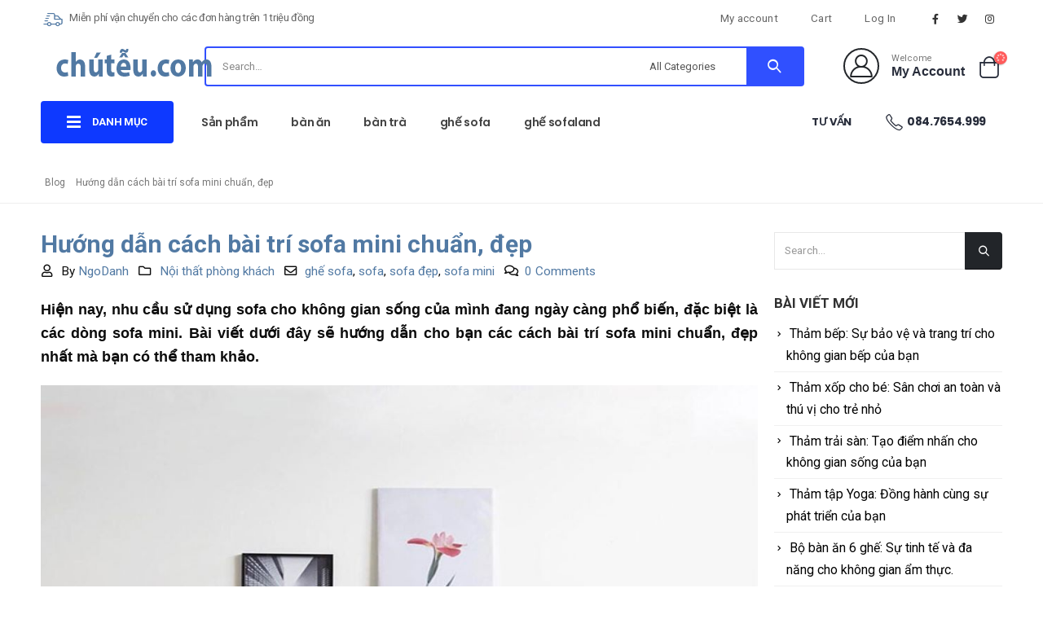

--- FILE ---
content_type: text/html; charset=UTF-8
request_url: https://chuteu.com/huong-dan-cach-bai-tri-sofa-mini-chuan-dep/
body_size: 30069
content:
<!DOCTYPE html>
<html lang="vi">
<head>
	<meta http-equiv="REFRESH" content="360">
	<meta charset="UTF-8">
	<!--[if IE]><meta http-equiv='X-UA-Compatible' content='IE=edge,chrome=1'><![endif]-->
	<meta name="viewport" content="width=device-width, initial-scale=1, maximum-scale=1">
	<link rel="profile" href="http://gmpg.org/xfn/11" />
	<link rel="pingback" href="https://chuteu.com/xmlrpc.php" />

		<link rel="shortcut icon" href="//chuteu.com/wp-content/uploads/chuteu-icon-16.png" type="image/x-icon" />
		<link rel="apple-touch-icon" href="//chuteu.com/wp-content/uploads/chuteu-icon.png">
		<link rel="apple-touch-icon" sizes="120x120" href="//chuteu.com/wp-content/uploads/chuteu-icon.png">
		<link rel="apple-touch-icon" sizes="76x76" href="//chuteu.com/wp-content/uploads/chuteu-icon.png">
		<link rel="apple-touch-icon" sizes="152x152" href="//chuteu.com/wp-content/uploads/chuteu-icon.png">
	<meta name='robots' content='index, follow, max-image-preview:large, max-snippet:-1, max-video-preview:-1' />

	<!-- This site is optimized with the Yoast SEO plugin v20.8 - https://yoast.com/wordpress/plugins/seo/ -->
	<title>Hướng dẫn cách bài trí sofa mini chuẩn, đẹp</title>
	<meta name="description" content="Hiện nay, nhu cầu sử dụng sofa đang ngày càng phổ biến, đặc biệt là các dòng sofa mini. Bài viết dưới đây sẽ hướng dẫn cho bạn các cách bài trí sofa mini chuẩn, đẹp nhất." />
	<link rel="canonical" href="https://chuteu.com/huong-dan-cach-bai-tri-sofa-mini-chuan-dep/" />
	<meta property="og:locale" content="vi_VN" />
	<meta property="og:type" content="article" />
	<meta property="og:title" content="Hướng dẫn cách bài trí sofa mini chuẩn, đẹp" />
	<meta property="og:description" content="Hiện nay, nhu cầu sử dụng sofa đang ngày càng phổ biến, đặc biệt là các dòng sofa mini. Bài viết dưới đây sẽ hướng dẫn cho bạn các cách bài trí sofa mini chuẩn, đẹp nhất." />
	<meta property="og:url" content="https://chuteu.com/huong-dan-cach-bai-tri-sofa-mini-chuan-dep/" />
	<meta property="og:site_name" content="chuteu.com" />
	<meta property="article:published_time" content="2021-12-16T12:05:17+00:00" />
	<meta property="og:image" content="https://chuteu.com/wp-content/uploads/2021/12/Mau-ghe-sofa-mini.jpg" />
	<meta property="og:image:width" content="1024" />
	<meta property="og:image:height" content="768" />
	<meta property="og:image:type" content="image/jpeg" />
	<meta name="author" content="NgoDanh" />
	<meta name="twitter:card" content="summary_large_image" />
	<meta name="twitter:label1" content="Được viết bởi" />
	<meta name="twitter:data1" content="NgoDanh" />
	<meta name="twitter:label2" content="Ước tính thời gian đọc" />
	<meta name="twitter:data2" content="8 phút" />
	<!-- / Yoast SEO plugin. -->


<link rel='dns-prefetch' href='//www.googletagmanager.com' />

<style>
img.wp-smiley,
img.emoji {
	display: inline !important;
	border: none !important;
	box-shadow: none !important;
	height: 1em !important;
	width: 1em !important;
	margin: 0 0.07em !important;
	vertical-align: -0.1em !important;
	background: none !important;
	padding: 0 !important;
}
</style>
	<link rel='stylesheet' id='wp-block-library-css' href='https://chuteu.com/wp-includes/css/dist/block-library/style.min.css?ver=6.2.2' media='all' />
<style id='wp-block-library-theme-inline-css'>
.wp-block-audio figcaption{color:#555;font-size:13px;text-align:center}.is-dark-theme .wp-block-audio figcaption{color:hsla(0,0%,100%,.65)}.wp-block-audio{margin:0 0 1em}.wp-block-code{border:1px solid #ccc;border-radius:4px;font-family:Menlo,Consolas,monaco,monospace;padding:.8em 1em}.wp-block-embed figcaption{color:#555;font-size:13px;text-align:center}.is-dark-theme .wp-block-embed figcaption{color:hsla(0,0%,100%,.65)}.wp-block-embed{margin:0 0 1em}.blocks-gallery-caption{color:#555;font-size:13px;text-align:center}.is-dark-theme .blocks-gallery-caption{color:hsla(0,0%,100%,.65)}.wp-block-image figcaption{color:#555;font-size:13px;text-align:center}.is-dark-theme .wp-block-image figcaption{color:hsla(0,0%,100%,.65)}.wp-block-image{margin:0 0 1em}.wp-block-pullquote{border-bottom:4px solid;border-top:4px solid;color:currentColor;margin-bottom:1.75em}.wp-block-pullquote cite,.wp-block-pullquote footer,.wp-block-pullquote__citation{color:currentColor;font-size:.8125em;font-style:normal;text-transform:uppercase}.wp-block-quote{border-left:.25em solid;margin:0 0 1.75em;padding-left:1em}.wp-block-quote cite,.wp-block-quote footer{color:currentColor;font-size:.8125em;font-style:normal;position:relative}.wp-block-quote.has-text-align-right{border-left:none;border-right:.25em solid;padding-left:0;padding-right:1em}.wp-block-quote.has-text-align-center{border:none;padding-left:0}.wp-block-quote.is-large,.wp-block-quote.is-style-large,.wp-block-quote.is-style-plain{border:none}.wp-block-search .wp-block-search__label{font-weight:700}.wp-block-search__button{border:1px solid #ccc;padding:.375em .625em}:where(.wp-block-group.has-background){padding:1.25em 2.375em}.wp-block-separator.has-css-opacity{opacity:.4}.wp-block-separator{border:none;border-bottom:2px solid;margin-left:auto;margin-right:auto}.wp-block-separator.has-alpha-channel-opacity{opacity:1}.wp-block-separator:not(.is-style-wide):not(.is-style-dots){width:100px}.wp-block-separator.has-background:not(.is-style-dots){border-bottom:none;height:1px}.wp-block-separator.has-background:not(.is-style-wide):not(.is-style-dots){height:2px}.wp-block-table{margin:0 0 1em}.wp-block-table td,.wp-block-table th{word-break:normal}.wp-block-table figcaption{color:#555;font-size:13px;text-align:center}.is-dark-theme .wp-block-table figcaption{color:hsla(0,0%,100%,.65)}.wp-block-video figcaption{color:#555;font-size:13px;text-align:center}.is-dark-theme .wp-block-video figcaption{color:hsla(0,0%,100%,.65)}.wp-block-video{margin:0 0 1em}.wp-block-template-part.has-background{margin-bottom:0;margin-top:0;padding:1.25em 2.375em}
</style>
<link rel='stylesheet' id='wc-blocks-vendors-style-css' href='https://chuteu.com/wp-content/plugins/woocommerce/packages/woocommerce-blocks/build/wc-blocks-vendors-style.css?ver=10.0.6' media='all' />
<link rel='stylesheet' id='wc-blocks-style-css' href='https://chuteu.com/wp-content/plugins/woocommerce/packages/woocommerce-blocks/build/wc-blocks-style.css?ver=10.0.6' media='all' />
<link rel='stylesheet' id='classic-theme-styles-css' href='https://chuteu.com/wp-includes/css/classic-themes.min.css?ver=6.2.2' media='all' />
<style id='global-styles-inline-css'>
body{--wp--preset--color--black: #000000;--wp--preset--color--cyan-bluish-gray: #abb8c3;--wp--preset--color--white: #ffffff;--wp--preset--color--pale-pink: #f78da7;--wp--preset--color--vivid-red: #cf2e2e;--wp--preset--color--luminous-vivid-orange: #ff6900;--wp--preset--color--luminous-vivid-amber: #fcb900;--wp--preset--color--light-green-cyan: #7bdcb5;--wp--preset--color--vivid-green-cyan: #00d084;--wp--preset--color--pale-cyan-blue: #8ed1fc;--wp--preset--color--vivid-cyan-blue: #0693e3;--wp--preset--color--vivid-purple: #9b51e0;--wp--preset--color--primary: #5179a3;--wp--preset--color--secondary: #ee8379;--wp--preset--color--tertiary: #2baab1;--wp--preset--color--quaternary: #000000;--wp--preset--color--dark: #222529;--wp--preset--color--light: #ffffff;--wp--preset--gradient--vivid-cyan-blue-to-vivid-purple: linear-gradient(135deg,rgba(6,147,227,1) 0%,rgb(155,81,224) 100%);--wp--preset--gradient--light-green-cyan-to-vivid-green-cyan: linear-gradient(135deg,rgb(122,220,180) 0%,rgb(0,208,130) 100%);--wp--preset--gradient--luminous-vivid-amber-to-luminous-vivid-orange: linear-gradient(135deg,rgba(252,185,0,1) 0%,rgba(255,105,0,1) 100%);--wp--preset--gradient--luminous-vivid-orange-to-vivid-red: linear-gradient(135deg,rgba(255,105,0,1) 0%,rgb(207,46,46) 100%);--wp--preset--gradient--very-light-gray-to-cyan-bluish-gray: linear-gradient(135deg,rgb(238,238,238) 0%,rgb(169,184,195) 100%);--wp--preset--gradient--cool-to-warm-spectrum: linear-gradient(135deg,rgb(74,234,220) 0%,rgb(151,120,209) 20%,rgb(207,42,186) 40%,rgb(238,44,130) 60%,rgb(251,105,98) 80%,rgb(254,248,76) 100%);--wp--preset--gradient--blush-light-purple: linear-gradient(135deg,rgb(255,206,236) 0%,rgb(152,150,240) 100%);--wp--preset--gradient--blush-bordeaux: linear-gradient(135deg,rgb(254,205,165) 0%,rgb(254,45,45) 50%,rgb(107,0,62) 100%);--wp--preset--gradient--luminous-dusk: linear-gradient(135deg,rgb(255,203,112) 0%,rgb(199,81,192) 50%,rgb(65,88,208) 100%);--wp--preset--gradient--pale-ocean: linear-gradient(135deg,rgb(255,245,203) 0%,rgb(182,227,212) 50%,rgb(51,167,181) 100%);--wp--preset--gradient--electric-grass: linear-gradient(135deg,rgb(202,248,128) 0%,rgb(113,206,126) 100%);--wp--preset--gradient--midnight: linear-gradient(135deg,rgb(2,3,129) 0%,rgb(40,116,252) 100%);--wp--preset--duotone--dark-grayscale: url('#wp-duotone-dark-grayscale');--wp--preset--duotone--grayscale: url('#wp-duotone-grayscale');--wp--preset--duotone--purple-yellow: url('#wp-duotone-purple-yellow');--wp--preset--duotone--blue-red: url('#wp-duotone-blue-red');--wp--preset--duotone--midnight: url('#wp-duotone-midnight');--wp--preset--duotone--magenta-yellow: url('#wp-duotone-magenta-yellow');--wp--preset--duotone--purple-green: url('#wp-duotone-purple-green');--wp--preset--duotone--blue-orange: url('#wp-duotone-blue-orange');--wp--preset--font-size--small: 13px;--wp--preset--font-size--medium: 20px;--wp--preset--font-size--large: 36px;--wp--preset--font-size--x-large: 42px;--wp--preset--spacing--20: 0.44rem;--wp--preset--spacing--30: 0.67rem;--wp--preset--spacing--40: 1rem;--wp--preset--spacing--50: 1.5rem;--wp--preset--spacing--60: 2.25rem;--wp--preset--spacing--70: 3.38rem;--wp--preset--spacing--80: 5.06rem;--wp--preset--shadow--natural: 6px 6px 9px rgba(0, 0, 0, 0.2);--wp--preset--shadow--deep: 12px 12px 50px rgba(0, 0, 0, 0.4);--wp--preset--shadow--sharp: 6px 6px 0px rgba(0, 0, 0, 0.2);--wp--preset--shadow--outlined: 6px 6px 0px -3px rgba(255, 255, 255, 1), 6px 6px rgba(0, 0, 0, 1);--wp--preset--shadow--crisp: 6px 6px 0px rgba(0, 0, 0, 1);}:where(.is-layout-flex){gap: 0.5em;}body .is-layout-flow > .alignleft{float: left;margin-inline-start: 0;margin-inline-end: 2em;}body .is-layout-flow > .alignright{float: right;margin-inline-start: 2em;margin-inline-end: 0;}body .is-layout-flow > .aligncenter{margin-left: auto !important;margin-right: auto !important;}body .is-layout-constrained > .alignleft{float: left;margin-inline-start: 0;margin-inline-end: 2em;}body .is-layout-constrained > .alignright{float: right;margin-inline-start: 2em;margin-inline-end: 0;}body .is-layout-constrained > .aligncenter{margin-left: auto !important;margin-right: auto !important;}body .is-layout-constrained > :where(:not(.alignleft):not(.alignright):not(.alignfull)){max-width: var(--wp--style--global--content-size);margin-left: auto !important;margin-right: auto !important;}body .is-layout-constrained > .alignwide{max-width: var(--wp--style--global--wide-size);}body .is-layout-flex{display: flex;}body .is-layout-flex{flex-wrap: wrap;align-items: center;}body .is-layout-flex > *{margin: 0;}:where(.wp-block-columns.is-layout-flex){gap: 2em;}.has-black-color{color: var(--wp--preset--color--black) !important;}.has-cyan-bluish-gray-color{color: var(--wp--preset--color--cyan-bluish-gray) !important;}.has-white-color{color: var(--wp--preset--color--white) !important;}.has-pale-pink-color{color: var(--wp--preset--color--pale-pink) !important;}.has-vivid-red-color{color: var(--wp--preset--color--vivid-red) !important;}.has-luminous-vivid-orange-color{color: var(--wp--preset--color--luminous-vivid-orange) !important;}.has-luminous-vivid-amber-color{color: var(--wp--preset--color--luminous-vivid-amber) !important;}.has-light-green-cyan-color{color: var(--wp--preset--color--light-green-cyan) !important;}.has-vivid-green-cyan-color{color: var(--wp--preset--color--vivid-green-cyan) !important;}.has-pale-cyan-blue-color{color: var(--wp--preset--color--pale-cyan-blue) !important;}.has-vivid-cyan-blue-color{color: var(--wp--preset--color--vivid-cyan-blue) !important;}.has-vivid-purple-color{color: var(--wp--preset--color--vivid-purple) !important;}.has-black-background-color{background-color: var(--wp--preset--color--black) !important;}.has-cyan-bluish-gray-background-color{background-color: var(--wp--preset--color--cyan-bluish-gray) !important;}.has-white-background-color{background-color: var(--wp--preset--color--white) !important;}.has-pale-pink-background-color{background-color: var(--wp--preset--color--pale-pink) !important;}.has-vivid-red-background-color{background-color: var(--wp--preset--color--vivid-red) !important;}.has-luminous-vivid-orange-background-color{background-color: var(--wp--preset--color--luminous-vivid-orange) !important;}.has-luminous-vivid-amber-background-color{background-color: var(--wp--preset--color--luminous-vivid-amber) !important;}.has-light-green-cyan-background-color{background-color: var(--wp--preset--color--light-green-cyan) !important;}.has-vivid-green-cyan-background-color{background-color: var(--wp--preset--color--vivid-green-cyan) !important;}.has-pale-cyan-blue-background-color{background-color: var(--wp--preset--color--pale-cyan-blue) !important;}.has-vivid-cyan-blue-background-color{background-color: var(--wp--preset--color--vivid-cyan-blue) !important;}.has-vivid-purple-background-color{background-color: var(--wp--preset--color--vivid-purple) !important;}.has-black-border-color{border-color: var(--wp--preset--color--black) !important;}.has-cyan-bluish-gray-border-color{border-color: var(--wp--preset--color--cyan-bluish-gray) !important;}.has-white-border-color{border-color: var(--wp--preset--color--white) !important;}.has-pale-pink-border-color{border-color: var(--wp--preset--color--pale-pink) !important;}.has-vivid-red-border-color{border-color: var(--wp--preset--color--vivid-red) !important;}.has-luminous-vivid-orange-border-color{border-color: var(--wp--preset--color--luminous-vivid-orange) !important;}.has-luminous-vivid-amber-border-color{border-color: var(--wp--preset--color--luminous-vivid-amber) !important;}.has-light-green-cyan-border-color{border-color: var(--wp--preset--color--light-green-cyan) !important;}.has-vivid-green-cyan-border-color{border-color: var(--wp--preset--color--vivid-green-cyan) !important;}.has-pale-cyan-blue-border-color{border-color: var(--wp--preset--color--pale-cyan-blue) !important;}.has-vivid-cyan-blue-border-color{border-color: var(--wp--preset--color--vivid-cyan-blue) !important;}.has-vivid-purple-border-color{border-color: var(--wp--preset--color--vivid-purple) !important;}.has-vivid-cyan-blue-to-vivid-purple-gradient-background{background: var(--wp--preset--gradient--vivid-cyan-blue-to-vivid-purple) !important;}.has-light-green-cyan-to-vivid-green-cyan-gradient-background{background: var(--wp--preset--gradient--light-green-cyan-to-vivid-green-cyan) !important;}.has-luminous-vivid-amber-to-luminous-vivid-orange-gradient-background{background: var(--wp--preset--gradient--luminous-vivid-amber-to-luminous-vivid-orange) !important;}.has-luminous-vivid-orange-to-vivid-red-gradient-background{background: var(--wp--preset--gradient--luminous-vivid-orange-to-vivid-red) !important;}.has-very-light-gray-to-cyan-bluish-gray-gradient-background{background: var(--wp--preset--gradient--very-light-gray-to-cyan-bluish-gray) !important;}.has-cool-to-warm-spectrum-gradient-background{background: var(--wp--preset--gradient--cool-to-warm-spectrum) !important;}.has-blush-light-purple-gradient-background{background: var(--wp--preset--gradient--blush-light-purple) !important;}.has-blush-bordeaux-gradient-background{background: var(--wp--preset--gradient--blush-bordeaux) !important;}.has-luminous-dusk-gradient-background{background: var(--wp--preset--gradient--luminous-dusk) !important;}.has-pale-ocean-gradient-background{background: var(--wp--preset--gradient--pale-ocean) !important;}.has-electric-grass-gradient-background{background: var(--wp--preset--gradient--electric-grass) !important;}.has-midnight-gradient-background{background: var(--wp--preset--gradient--midnight) !important;}.has-small-font-size{font-size: var(--wp--preset--font-size--small) !important;}.has-medium-font-size{font-size: var(--wp--preset--font-size--medium) !important;}.has-large-font-size{font-size: var(--wp--preset--font-size--large) !important;}.has-x-large-font-size{font-size: var(--wp--preset--font-size--x-large) !important;}
.wp-block-navigation a:where(:not(.wp-element-button)){color: inherit;}
:where(.wp-block-columns.is-layout-flex){gap: 2em;}
.wp-block-pullquote{font-size: 1.5em;line-height: 1.6;}
</style>
<link rel='stylesheet' id='contact-form-7-css' href='https://chuteu.com/wp-content/plugins/contact-form-7/includes/css/styles.css?ver=5.7.7' media='all' />
<style id='woocommerce-inline-inline-css'>
.woocommerce form .form-row .required { visibility: visible; }
</style>
<link rel='stylesheet' id='porto-css-vars-css' href='https://chuteu.com/wp-content/uploads/porto_styles/theme_css_vars.css?ver=6.2.2' media='all' />
<link rel='stylesheet' id='bootstrap-css' href='https://chuteu.com/wp-content/uploads/porto_styles/bootstrap.css?ver=6.2.2' media='all' />
<link rel='stylesheet' id='porto-plugins-css' href='https://chuteu.com/wp-content/themes/porto/css/plugins.css?ver=6.2.2' media='all' />
<link rel='stylesheet' id='porto-theme-css' href='https://chuteu.com/wp-content/themes/porto/css/theme.css?ver=6.2.2' media='all' />
<link rel='stylesheet' id='porto-shortcodes-css' href='https://chuteu.com/wp-content/uploads/porto_styles/shortcodes.css?ver=6.2.2' media='all' />
<link rel='stylesheet' id='porto-theme-shop-css' href='https://chuteu.com/wp-content/themes/porto/css/theme_shop.css?ver=6.2.2' media='all' />
<link rel='stylesheet' id='porto-dynamic-style-css' href='https://chuteu.com/wp-content/uploads/porto_styles/dynamic_style.css?ver=6.2.2' media='all' />
<link rel='stylesheet' id='porto-style-css' href='https://chuteu.com/wp-content/themes/porto/style.css?ver=6.2.2' media='all' />
<style id='porto-style-inline-css'>
#header .logo,.side-header-narrow-bar-logo{max-width:132px}@media (min-width:1220px){#header .logo{max-width:132px}}@media (max-width:991px){#header .logo{max-width:132px}}@media (max-width:767px){#header .logo{max-width:101px}}@media (min-width:992px){}#header .header-main .header-left,#header .header-main .header-center,#header .header-main .header-right,.fixed-header #header .header-main .header-left,.fixed-header #header .header-main .header-right,.fixed-header #header .header-main .header-center,.header-builder-p .header-main{padding-top:10px;padding-bottom:10px}@media (max-width:991px){#header .header-main .header-left,#header .header-main .header-center,#header .header-main .header-right,.fixed-header #header .header-main .header-left,.fixed-header #header .header-main .header-right,.fixed-header #header .header-main .header-center,.header-builder-p .header-main{padding-top:8px;padding-bottom:8px}}.page-top ul.breadcrumb > li.home{display:inline-block}.page-top ul.breadcrumb > li.home a{position:relative;width:14px;text-indent:-9999px}.page-top ul.breadcrumb > li.home a:after{content:"\e883";font-family:'porto';float:left;text-indent:0}#login-form-popup{position:relative;width:80%;max-width:525px;margin-left:auto;margin-right:auto}#login-form-popup .featured-box{margin-bottom:0;box-shadow:none;border:none;border-radius:0}#login-form-popup .featured-box .box-content{padding:45px 36px 30px;border:none}#login-form-popup .featured-box h2{text-transform:uppercase;font-size:15px;letter-spacing:.05em;font-weight:600;line-height:2}#login-form-popup .porto-social-login-section{margin-top:20px}.porto-social-login-section{background:#f4f4f2;text-align:center;padding:20px 20px 25px}.porto-social-login-section p{text-transform:uppercase;font-size:12px;font-weight:600;margin-bottom:8px}#login-form-popup .col2-set{margin-left:-20px;margin-right:-20px}#login-form-popup .col-1,#login-form-popup .col-2{padding-left:20px;padding-right:20px}@media (min-width:992px){#login-form-popup .col-1{border-right:1px solid #f5f6f6}}#login-form-popup .input-text{box-shadow:none;padding-top:10px;padding-bottom:10px;border-color:#ddd;border-radius:2px;line-height:1.5 !important}#login-form-popup .form-row{margin-bottom:20px}#login-form-popup .woocommerce-privacy-policy-text{display:none}#login-form-popup .button{border-radius:2px;padding:18px 24px;text-shadow:none;font-family:Poppins,sans-serif;font-size:12px;letter-spacing:-0.025em}#login-form-popup label.inline{margin-top:15px;float:right;position:relative;cursor:pointer;line-height:1.5}#login-form-popup label.inline input[type=checkbox]{opacity:0;margin-right:8px;margin-top:0;margin-bottom:0}#login-form-popup label.inline span:before{content:'';position:absolute;border:1px solid #ddd;border-radius:1px;width:16px;height:16px;left:0;top:0;text-align:center;line-height:15px;font-family:'Font Awesome 5 Free';font-weight:900;font-size:9px;color:#aaa}#login-form-popup label.inline input[type=checkbox]:checked + span:before{content:'\f00c'}#login-form-popup .social-button i{font-size:16px;margin-right:8px}.porto-social-login-section .google-plus{background:#dd4e31}.porto-social-login-section .facebook{background:#3a589d}.porto-social-login-section .twitter{background:#1aa9e1}.featured-box .porto-social-login-section i{color:#fff}.porto-social-login-section .social-button:hover{background:var(--bs-primary)}#login-form-popup{max-width:480px}html.panel-opened body > .mfp-bg{z-index:9042}html.panel-opened body > .mfp-wrap{z-index:9043}@media (min-width:1440px){.container{max-width:1460px;padding-left:20px;padding-right:20px}.elementor-section.elementor-section-boxed > .elementor-container{max-width:1440px}.elementor-section.elementor-section-boxed > .elementor-column-gap-no{max-width:1420px}}.porto-block-html-top .container{display:flex;align-items:center;justify-content:center;flex-wrap:wrap;letter-spacing:-.025em}.porto-block-html-top span{opacity:.7}.porto-block-html-top .btn.btn-borders{border-color:rgba(255,255,255,.3);font-weight:600;text-transform:uppercase;padding:.5em 2em}.header-top .info-box{font-size:.8125rem;letter-spacing:-.025em}.header-top .info-box i{font-size:1.5rem;vertical-align:middle;position:relative;top:1px}#header .header-top,#header .header-top .mega-menu > li.menu-item > a{font-weight:400;letter-spacing:.025em}#header .my-wishlist,#header .my-account{font-size:27px}#main-toggle-menu{z-index:1001}#main-toggle-menu .menu-title{background:#0e39ff !important;padding:1rem 2rem;font-size:.8125rem;letter-spacing:-.025em;border-radius:.25rem .25rem 0 0;z-index:1000}#main-toggle-menu.closed .menu-title{border-radius:.25rem}#main-toggle-menu .menu-title .toggle{margin-right:.875rem;font-size:1.5em;vertical-align:middle}#main-toggle-menu .toggle-menu-wrap{width:280px;box-shadow:0 0 60px rgba(0,0,0,.15)}#main-toggle-menu .toggle-menu-wrap > ul{border-bottom:none;border-top:3px solid #294cff}#main-toggle-menu:not(.closed):before{content:'';position:fixed;width:100vw;height:100vh;left:0;top:0;background:rgba(34,37,41,.3);z-index:999;display:block}.sidebar-menu > li.menu-item > a{margin:0;padding-left:15px;padding-right:15px}.sidebar-menu > li.menu-item > a > i{margin-right:.5rem;font-size:1.25em;position:relative;top:.1em}#header .main-menu > li.menu-item.active > a{font-weight:700}#header .menu-custom-block i{font-size:1.5em;position:relative;top:-1px;vertical-align:middle;margin-right:3px}#header .menu-custom-block a{font-weight:700}#header .menu-custom-block a:not(:last-child){font-size:.8125rem;text-transform:uppercase}.sidebar-menu .wide .popup>.inner>ul.sub-menu{flex-wrap:wrap}.sidebar-menu .wide .popup>.inner{padding:30px}.sidebar-menu .wide li.sub{padding:0 5px}.menu-sub-title > a,.sidebar-menu .wide li.sub > a{text-transform:uppercase;font-weight:700}.menu-sub-title > a{font-size:.875rem !important;color:#222529 !important;padding-top:0 !important;padding-bottom:5px !important}.sidebar-menu li.menu-sub-title:not(:first-child){margin-top:30px}.menu-section-dark .menu-sub-title > a{color:#fff !important}.side-nav-wrap .sidebar-menu .wide li.menu-section-dark li.menu-item > a{color:#bcbdbd}.side-nav-wrap .sidebar-menu .wide li.menu-item li.menu-item > a:hover{background:none;text-decoration:underline !important}#header .sidebar-menu .wide .popup{border-top:3px solid #3150ff}.sidebar-menu > li.menu-item{position:static}.sidebar-menu > li.menu-item > .arrow,.sidebar-menu > li.menu-item .popup:before{display:none}.sidebar-menu > li.has-sub > a:after{content:'\f054';font-family:'Font Awesome 5 Free';font-weight:900;position:absolute;top:50%;right:1.5rem;font-size:10px;line-height:1;margin-top:-.5em;color:#777}@media (min-width:992px){#header{padding-bottom:1rem}.header-main .header-left{width:17%;flex:0 0 auto}.header-main .header-right,#header .searchform-popup,#header .searchform .text{flex:1}#header .searchform{width:100%;border-radius:.25rem;box-shadow:none;border:2px solid #3250ff}#header .searchform.searchform-cats input{width:100%}#header .searchform input,#header .searchform select,#header .searchform button,#header .searchform .selectric .label{height:45px;line-height:45px}#header .searchform select,#header .searchform .selectric{border:none}#header .searchform button{background-color:#3050ff;color:#fff;padding:0 20px;border-radius:0}.d-menu-lg-none > a{display:none !important}#header .searchform .live-search-list{left:1px;right:56px;z-index:1003}}@media (min-width:1440px){#header .menu-custom-block a:not(:last-child){margin-right:1rem}#header .main-menu > li.menu-item > a{padding-left:30px;padding-right:30px}}@media (max-width:1219px){#main-toggle-menu .toggle-menu-wrap{width:240px}}@media (max-width:991px){#header .top-links{display:none}.header-top .header-right{flex:1}#header .share-links{margin-left:auto}.menu-sub-title > a{color:#fff !important}}.porto-ibanner-layer{display:block}.btn{border-radius:.25rem;letter-spacing:.01em}.row-flex-wrap > div > .elementor-row{flex-wrap:wrap}.coupon-sale-text .elementor-heading-title{position:relative;padding-left:.3em;padding-right:.3em}.coupon-sale-text .elementor-heading-title:before{content:'';display:block;background-color:#ee8379;position:absolute;left:0;right:0;top:0;bottom:0;transform:rotate(-2deg);z-index:-1}sup{font-size:52%}.sale-text{padding:.25em .5em;position:relative;transform:rotate(-1.5deg);white-space:nowrap}.sale-text i{font-style:normal;position:absolute;left:-2.25em;top:50%;transform:translateY(-50%) rotate(-90deg);font-size:.4em;opacity:.6;letter-spacing:0}.sale-text sub{position:absolute;left:100%;margin-left:.6rem;bottom:.3em;font-size:62%;line-height:1}.owl-carousel.nav-style-1 .owl-nav [class*="owl-"]{width:3.75rem;height:3.75rem;border-radius:2rem;background:#f4f4f4 !important;font-size:1.75rem}.owl-carousel.nav-style-1 .owl-nav .owl-prev{left:-1.875rem}.owl-carousel.nav-style-1 .owl-nav .owl-next{right:-1.875rem}ul.products li.product-category .thumb-info{padding:0 1rem;min-height:auto}li.product-category .thumb-info .thumb-info-wrapper{border-radius:50%}ul.products li.product-category .thumb-info h3{font-size:1rem;text-transform:none;letter-spacing:0}ul.products.category-pos-outside li.product-category .thumb-info-title{padding:.75rem 0 0}.product-inner{background:#fff;height:100%}ul.products,.products-slider.products{margin-bottom:-1px !important}.product-image .labels{top:15px;left:15px}.top-sale-product{border:2px solid #0e39ff;height:100%}.top-sale-product .sale-product-daily-deal{bottom:auto;top:2rem;color:#444;background:#f4f4f4;border-radius:2rem;left:15%;right:15%;padding:5px 10px}.top-sale-product .sale-product-daily-deal:before,.top-sale-product .product-image .labels,.porto-products.filter-vertical .product-categories a:before{display:none}.top-sale-product .sale-product-daily-deal .daily-deal-title{font-size:.75rem;color:#444;letter-spacing:.025em;margin-right:6px}.top-sale-product .sale-product-daily-deal .daily-deal-title,.top-sale-product .sale-product-daily-deal .porto_countdown{font-family:Poppins,sans-serif}.top-sale-product .sale-product-daily-deal .porto_countdown-amount,.top-sale-product .sale-product-daily-deal .porto_countdown-period{font-size:.9375rem;font-weight:700;letter-spacing:.025em;padding:0}.top-sale-product li.product:hover .product-image{box-shadow:none !important}.top-sale-product li.product-col .product-content{margin-top:-2rem;position:relative;z-index:1;padding:0 10px 1px}.top-sale-product li.product-col .woocommerce-loop-product__title{font-family:Open Sans,sans-serif;font-size:1.25rem;font-weight:400;letter-spacing:.005em;color:#222529}.top-sale-product li.product-col .add-links .add_to_cart_button{font-size:.875rem;font-weight:600;letter-spacing:-.05em;height:auto;background:#3050ff;padding:.7em 3em;color:#fff;border:none;border-radius:.375rem}.top-sale-product .add-links .add_to_cart_button:before{font-size:1.75em;margin-right:.625rem;top:-2px;font-weight:400}.top-sale-product .add-links-wrap{margin-top:2rem}.top-sale-product li.product-col .add-links .yith-wcwl-add-to-wishlist>div,.top-sale-product li.product-col .add-links .quickview{top:50% !important;transform:translateY(-50%)}.porto-products.filter-vertical .products-filter + div{padding:0}.porto-ibanner.h-100 > img{height:100%}.porto-products .product-categories a{padding:.25rem 0 !important;color:#777;font-size:.8125rem}.porto-products .product-categories .current a,.porto-products .product-categories a:hover{color:#0e39ff !important}.porto-products.filter-vertical .product-image .inner{padding-top:90%}.porto-products.filter-vertical .product-image img{position:absolute;top:0;left:0;height:100%;object-fit:cover}.porto-products.filter-vertical .section-title{font-size:1.375rem;font-weight:600;text-transform:none}.products-slider.owl-carousel .owl-stage-outer{margin-top:0;padding-top:1px}.products-slider.owl-carousel li.product-col{height:100%}.divider-line.grid > .product-col{border-bottom-color:#eee}.porto-products.show-category ul.yith-wcan-loading .porto-loading-icon,.porto-products.show-category ul.yith-wcan-loading:after{position:absolute}.cat-list .thumb-info{display:flex;flex-direction:column;padding:0 !important}.subcats-cols-2 .thumb-info > a,.cat-grid .thumb-info > a{font-size:.75rem;font-weight:600;letter-spacing:-.02em;order:2;white-space:nowrap}.subcats-cols-2 .thumb-info > a:before,.cat-grid .thumb-info > a:before{content:'View All';margin-right:2px}.subcats-cols-2 .thumb-info > a:after,.cat-grid .thumb-info > a:after{content:"\f30b";font-family:'Font Awesome 5 Free';font-weight:900}.cat-list .thumb-info-title{display:flex !important;flex-direction:column;text-align:left !important;letter-spacing:0}.cat-list .thumb-info-title > a,.cat-grid .thumb-info-title > a{order:-1;font-size:.8125rem;text-transform:uppercase;letter-spacing:-.01em;margin-bottom:.5rem}.cat-list .product-category .sub-categories,.cat-grid .product-category .sub-categories{font-size:.8125rem;display:flex;flex-wrap:wrap}.cat-list .sub-categories li{padding:.25rem .25rem .25rem 0;width:100%;white-space:nowrap;overflow:hidden;text-overflow:ellipsis}.subcats-cols-2 .sub-categories li{width:50%}.cat-medium .thumb-info{flex-direction:row;align-items:center}.cat-medium .thumb-info i,.menu-item.sub > a > i{display:block;font-size:3.5rem;color:#ccc}.menu-item.sub > a > i:before{margin:1.5rem 0}.cat-medium .thumb-info > a{flex:0 0 auto;width:36%;margin-right:4%;text-align:center}.cat-medium .thumb-info-wrap{flex:0 0 auto;width:60%}.cat-grid .thumb-info-title{display:flex !important;letter-spacing:0;flex-wrap:wrap;align-items:center;text-align:left !important}.cat-grid .thumb-info-title .sub-title{margin-right:3rem !important;font-size:1.375rem !important;font-weight:600 !important}.cat-grid .sub-categories li{padding:0;margin:0 2rem .5rem 0}.cat-grid .thumb-info{padding:0 !important;display:flex;padding:0 !important}.cat-grid .sub-categories{margin-bottom:0}.cat-grid .thumb-info > a{margin-left:.5rem;padding-top:.9rem}.porto-products.bg-gray .products-filter{background:#fff;padding:0 40px 1px}.porto-products.filter-horizontal .section-title{display:none}.porto-products.filter-horizontal .product-categories{margin-bottom:1rem}.porto-products.filter-horizontal .product-categories .current a{font-weight:600}.owl-carousel.show-nav-title .owl-nav [class*="owl-"]{font-size:25px !important;color:#0e39ff}.products-slider.show-nav-title .owl-nav{margin-right:2rem;margin-top:-30px}.porto_countdown.porto-cd-s1 .porto_countdown-section,.porto_countdown .porto_countdown-section .porto_countdown-period{padding-left:0;padding-right:0}.porto_countdown .porto_countdown-section:first-child .porto_countdown-period{padding:0 0 0 .25rem}.countdown-style-1 .porto_countdown-section:first-child:after{content:',';margin-right:.25rem}a.porto-sicon-box-link:hover .porto-sicon-title{text-decoration:underline}ul.product_list_widget li .product-details a{color:#222529}@media (min-width:768px){.porto-products.filter-vertical .products-filter{padding:1rem 1rem 3rem;background:#fff}.view-cat{position:absolute;bottom:.75rem;left:1rem}}@media (min-width:992px){.view-cat{left:2rem}.porto-products.filter-vertical .products-filter{padding:2rem 2rem 3rem;width:25%;border:none}.porto-products.filter-vertical .products-filter + div{width:calc(50% + 10px);margin-left:auto;padding:0;overflow:hidden}.pc-home-category-banner{position:absolute !important;left:25%;width:calc(25% - 10px) !important;top:0;bottom:0}}@media (max-width:1419px){ul.products li.product-category .thumb-info{padding:0 .5rem}}@media (max-width:1219px){.top-sale-product{height:auto}}@media (min-width:768px) and (max-width:992px){.top-sale-product li.product-col .add-links .add_to_cart_button{font-size:.6875rem}}@media (max-width:575px){.cat-grid .thumb-info-title .sub-title{margin-right:0 !important}.porto-products.bg-gray .products-filter{padding-left:20px;padding-right:20px}}#footer .widget p{margin:0 0 1.25rem}#footer .widget p:last-child{margin-bottom:0}#footer .widget_wysija_cont .wysija-input{border:2px solid #bebebe;border-right:none;border-radius:.25rem 0 0 .25rem;height:3rem}#footer .widget_wysija_cont .wysija-submit{height:3rem;border-radius:0 .25rem .25rem 0;font-size:.875rem;letter-spacing:-.05em}#footer .widget_wysija_cont .wysija-paragraph{flex:1;max-width:75%;width:auto}#footer .widget_wysija_cont > p{min-width:25%}#footer ul li{padding:.25rem 0}#footer .footer-main > .container{padding-bottom:0}#footer .footer-bottom{font-size:1em;padding-bottom:3rem}#footer .product-cats h4{font-size:inherit;margin-bottom:0}#footer .product-cats a{margin:0 .25rem}#footer .product-cats .view-all{font-weight:600;color:#3050ff;font-size:.75rem}#footer .product-cats li{padding-top:2px;padding-bottom:2px}#footer .widget{margin-bottom:0}
</style>
<link rel='stylesheet' id='styles-child-css' href='https://chuteu.com/wp-content/themes/chuteu-com/style.css?ver=6.2.2' media='all' />
<script src='https://chuteu.com/wp-includes/js/jquery/jquery.min.js?ver=3.6.4' id='jquery-core-js'></script>
<script src='https://chuteu.com/wp-includes/js/jquery/jquery-migrate.min.js?ver=3.4.0' id='jquery-migrate-js'></script>

<!-- Google Analytics snippet added by Site Kit -->
<script src='https://www.googletagmanager.com/gtag/js?id=UA-201392919-2' id='google_gtagjs-js' async></script>
<script id='google_gtagjs-js-after'>
window.dataLayer = window.dataLayer || [];function gtag(){dataLayer.push(arguments);}
gtag('set', 'linker', {"domains":["chuteu.com"]} );
gtag("js", new Date());
gtag("set", "developer_id.dZTNiMT", true);
gtag("config", "UA-201392919-2", {"anonymize_ip":true});
gtag("config", "G-47V1PYR62F");
</script>

<!-- End Google Analytics snippet added by Site Kit -->
<link rel="https://api.w.org/" href="https://chuteu.com/wp-json/" /><link rel="alternate" type="application/json" href="https://chuteu.com/wp-json/wp/v2/posts/3012" /><link rel="EditURI" type="application/rsd+xml" title="RSD" href="https://chuteu.com/xmlrpc.php?rsd" />
<link rel="wlwmanifest" type="application/wlwmanifest+xml" href="https://chuteu.com/wp-includes/wlwmanifest.xml" />
<meta name="generator" content="WordPress 6.2.2" />
<meta name="generator" content="WooCommerce 7.7.2" />
<link rel='shortlink' href='https://chuteu.com/?p=3012' />
<link rel="alternate" type="application/json+oembed" href="https://chuteu.com/wp-json/oembed/1.0/embed?url=https%3A%2F%2Fchuteu.com%2Fhuong-dan-cach-bai-tri-sofa-mini-chuan-dep%2F" />
<link rel="alternate" type="text/xml+oembed" href="https://chuteu.com/wp-json/oembed/1.0/embed?url=https%3A%2F%2Fchuteu.com%2Fhuong-dan-cach-bai-tri-sofa-mini-chuan-dep%2F&#038;format=xml" />
<meta name="generator" content="Site Kit by Google 1.101.0" />		<script type="text/javascript">
		WebFontConfig = {
			google: { families: [ 'Roboto:200,300,400,500,600,700,800','Poppins:200,300,400,500,600,700,800','Arial%2C+Helvetica%2C+sans-serif:400,600,700','Oswald:400,600,700' ] }
		};
		(function(d) {
			var wf = d.createElement('script'), s = d.scripts[0];
			wf.src = 'https://chuteu.com/wp-content/themes/porto/js/libs/webfont.js';
			wf.async = true;
			s.parentNode.insertBefore(wf, s);
		})(document);</script>
			<noscript><style>.woocommerce-product-gallery{ opacity: 1 !important; }</style></noscript>
	<meta name="generator" content="Elementor 3.13.4; features: e_dom_optimization, e_optimized_assets_loading, e_optimized_css_loading, a11y_improvements, additional_custom_breakpoints; settings: css_print_method-external, google_font-enabled, font_display-auto">
<style>.recentcomments a{display:inline !important;padding:0 !important;margin:0 !important;}</style>			<script  type="text/javascript">
				!function(f,b,e,v,n,t,s){if(f.fbq)return;n=f.fbq=function(){n.callMethod?
					n.callMethod.apply(n,arguments):n.queue.push(arguments)};if(!f._fbq)f._fbq=n;
					n.push=n;n.loaded=!0;n.version='2.0';n.queue=[];t=b.createElement(e);t.async=!0;
					t.src=v;s=b.getElementsByTagName(e)[0];s.parentNode.insertBefore(t,s)}(window,
					document,'script','https://connect.facebook.net/en_US/fbevents.js');
			</script>
			<!-- WooCommerce Facebook Integration Begin -->
			<script  type="text/javascript">

				fbq('init', '3464958713739114', {}, {
    "agent": "woocommerce-7.7.2-3.0.23"
});

				fbq( 'track', 'PageView', {
    "source": "woocommerce",
    "version": "7.7.2",
    "pluginVersion": "3.0.23"
} );

				document.addEventListener( 'DOMContentLoaded', function() {
					jQuery && jQuery( function( $ ) {
						// Insert placeholder for events injected when a product is added to the cart through AJAX.
						$( document.body ).append( '<div class=\"wc-facebook-pixel-event-placeholder\"></div>' );
					} );
				}, false );

			</script>
			<!-- WooCommerce Facebook Integration End -->
			<meta name="generator" content="Powered by Slider Revolution 6.5.8 - responsive, Mobile-Friendly Slider Plugin for WordPress with comfortable drag and drop interface." />
<script type="text/javascript">function setREVStartSize(e){
			//window.requestAnimationFrame(function() {				 
				window.RSIW = window.RSIW===undefined ? window.innerWidth : window.RSIW;	
				window.RSIH = window.RSIH===undefined ? window.innerHeight : window.RSIH;	
				try {								
					var pw = document.getElementById(e.c).parentNode.offsetWidth,
						newh;
					pw = pw===0 || isNaN(pw) ? window.RSIW : pw;
					e.tabw = e.tabw===undefined ? 0 : parseInt(e.tabw);
					e.thumbw = e.thumbw===undefined ? 0 : parseInt(e.thumbw);
					e.tabh = e.tabh===undefined ? 0 : parseInt(e.tabh);
					e.thumbh = e.thumbh===undefined ? 0 : parseInt(e.thumbh);
					e.tabhide = e.tabhide===undefined ? 0 : parseInt(e.tabhide);
					e.thumbhide = e.thumbhide===undefined ? 0 : parseInt(e.thumbhide);
					e.mh = e.mh===undefined || e.mh=="" || e.mh==="auto" ? 0 : parseInt(e.mh,0);		
					if(e.layout==="fullscreen" || e.l==="fullscreen") 						
						newh = Math.max(e.mh,window.RSIH);					
					else{					
						e.gw = Array.isArray(e.gw) ? e.gw : [e.gw];
						for (var i in e.rl) if (e.gw[i]===undefined || e.gw[i]===0) e.gw[i] = e.gw[i-1];					
						e.gh = e.el===undefined || e.el==="" || (Array.isArray(e.el) && e.el.length==0)? e.gh : e.el;
						e.gh = Array.isArray(e.gh) ? e.gh : [e.gh];
						for (var i in e.rl) if (e.gh[i]===undefined || e.gh[i]===0) e.gh[i] = e.gh[i-1];
											
						var nl = new Array(e.rl.length),
							ix = 0,						
							sl;					
						e.tabw = e.tabhide>=pw ? 0 : e.tabw;
						e.thumbw = e.thumbhide>=pw ? 0 : e.thumbw;
						e.tabh = e.tabhide>=pw ? 0 : e.tabh;
						e.thumbh = e.thumbhide>=pw ? 0 : e.thumbh;					
						for (var i in e.rl) nl[i] = e.rl[i]<window.RSIW ? 0 : e.rl[i];
						sl = nl[0];									
						for (var i in nl) if (sl>nl[i] && nl[i]>0) { sl = nl[i]; ix=i;}															
						var m = pw>(e.gw[ix]+e.tabw+e.thumbw) ? 1 : (pw-(e.tabw+e.thumbw)) / (e.gw[ix]);					
						newh =  (e.gh[ix] * m) + (e.tabh + e.thumbh);
					}
					var el = document.getElementById(e.c);
					if (el!==null && el) el.style.height = newh+"px";					
					el = document.getElementById(e.c+"_wrapper");
					if (el!==null && el) {
						el.style.height = newh+"px";
						el.style.display = "block";
					}
				} catch(e){
					console.log("Failure at Presize of Slider:" + e)
				}					   
			//});
		  };</script>
	<!-- Global site tag (gtag.js) - Google Analytics -->
	<script async src="https://www.googletagmanager.com/gtag/js?id=UA-201392919-2"></script>
	<script>
	  window.dataLayer = window.dataLayer || [];
	  function gtag(){dataLayer.push(arguments);}
	  gtag('js', new Date());

	  gtag('config', 'UA-201392919-2');
	</script>

</head>
<body class="post-template-default single single-post postid-3012 single-format-standard wp-embed-responsive theme-porto woocommerce-no-js login-popup full blog-1 elementor-default elementor-kit-3612">

	<div class="page-wrapper"><!-- page wrapper -->

		
								<!-- header wrapper -->
			<div class="header-wrapper">
								

	<header id="header" class="header-builder logo-overlay-header">
	
	<div class="header-top"><div class="header-row container"><div class="header-col header-left"><div class="custom-html info-box d-none d-lg-block"><i class="porto-icon-shipping text-color-primary me-1"></i> Miễn phí vận chuyển cho các đơn hàng trên 1 triệu đồng</div></div><div class="header-col header-right"><ul id="menu-top-navigation" class="top-links mega-menu"><li id="nav-menu-item-1046" class="menu-item menu-item-type-post_type menu-item-object-page narrow"><a href="https://chuteu.com/my-account/">My account</a></li>
<li id="nav-menu-item-1047" class="menu-item menu-item-type-post_type menu-item-object-page narrow"><a href="https://chuteu.com/cart/">Cart</a></li>
<li class="menu-item"><a class="porto-link-login" href="https://chuteu.com/my-account/">Log In</a></li></ul><div class="share-links">		<a target="_blank"  rel="nofollow noopener noreferrer" class="share-facebook" href="#" title="Facebook"></a>
				<a target="_blank"  rel="nofollow noopener noreferrer" class="share-twitter" href="#" title="Twitter"></a>
				<a target="_blank"  rel="nofollow noopener noreferrer" class="share-instagram" href="#" title="Instagram"></a>
		</div></div></div></div><div class="header-main"><div class="header-row container"><div class="header-col header-left"><a class="mobile-toggle" href="#"><i class="fas fa-bars"></i></a>		<a href="https://chuteu.com/" title="chuteu.com - Sàn nội thất số một Việt Nam" class="overlay-logo">
			<img class="img-responsive" src="//chuteu.com/wp-content/uploads/logo_chuteu.png" alt="chuteu.com" style="max-width:250px;" />		</a>
				<div class="logo">
		<a href="https://chuteu.com/" title="chuteu.com - Sàn nội thất số một Việt Nam"  rel="home">
		<img class="img-responsive sticky-logo sticky-retina-logo" src="//chuteu.com/wp-content/uploads/logo_chuteu.png" alt="chuteu.com" /><img class="img-responsive standard-logo retina-logo" src="//chuteu.com/wp-content/uploads/logo_chuteu.png" alt="chuteu.com" />	</a>
			</div>
		</div><div class="header-col header-right"><div class="searchform-popup"><a class="search-toggle"><i class="fas fa-search"></i><span class="search-text">Search</span></a>	<form action="https://chuteu.com/" method="get"
		class="searchform searchform-cats">
		<div class="searchform-fields">
			<span class="text"><input name="s" type="text" value="" placeholder="Search&hellip;" autocomplete="off" /></span>
							<input type="hidden" name="post_type" value="product"/>
				<select  name='product_cat' id='product_cat' class='cat'>
	<option value='0'>All Categories</option>
	<option class="level-0" value="noi-that-gia-dinh">Nội thất gia đình</option>
	<option class="level-1" value="ban-ghe-an">&nbsp;&nbsp;&nbsp;Bàn ghế ăn</option>
	<option class="level-1" value="ban-tra">&nbsp;&nbsp;&nbsp;Bàn trà</option>
	<option class="level-1" value="ghe-sofa">&nbsp;&nbsp;&nbsp;Ghế sofa</option>
</select>
			<span class="button-wrap">
							<button class="btn btn-special" title="Search" type="submit"><i class="fas fa-search"></i></button>
						</span>
		</div>
				<div class="live-search-list"></div>
			</form>
	</div><div class="custom-html d-none d-lg-block ms-5"><a class="porto-sicon-box-link" href=""><div class="porto-sicon-box mb-0 text-start style_1 default-icon"><div class="porto-sicon-default"><div class="porto-just-icon-wrapper porto-icon advanced" style="color:#222529;background:transparent;border-style:solid;border-color:#222529;border-width:2px;width:40px;height:40px;line-height:40px;border-radius:22px;font-size:28px;"><i class="porto-icon-user-2"></i></div></div><div class="porto-sicon-header"><h3 class="porto-sicon-title" style="font-weight:400;font-size:11px;line-height:11px;letter-spacing:-.025em;color:#777777;">Welcome</h3><p style="font-weight:700;font-size:16px;line-height:16px;color:#282d3b;">My Account</p></div> <!-- header --></div><!-- porto-sicon-box --></a></div>		<div id="mini-cart" class="mini-cart simple">
			<div class="cart-head">
			<span class="cart-icon"><i class="minicart-icon porto-icon-cart-thick"></i><span class="cart-items"><i class="fas fa-spinner fa-pulse"></i></span></span><span class="cart-items-text"><i class="fas fa-spinner fa-pulse"></i></span>			</div>
			<div class="cart-popup widget_shopping_cart">
				<div class="widget_shopping_cart_content">
									<div class="cart-loading"></div>
								</div>
			</div>
				</div>
		</div></div></div><div class="header-bottom main-menu-wrap"><div class="header-row container"><div class="header-col header-left"><div id="main-toggle-menu" class="closed"><div class="menu-title closed"><div class="toggle"></div>Danh mục</div><div class="toggle-menu-wrap side-nav-wrap"><ul id="menu-chuteumain" class="sidebar-menu"><li id="nav-menu-item-56340" class="menu-item menu-item-type-post_type menu-item-object-page  narrow "><a href="https://chuteu.com/ghe-sofa/">GHẾ SOFA</a></li>
<li id="nav-menu-item-56338" class="menu-item menu-item-type-post_type menu-item-object-page  narrow "><a href="https://chuteu.com/ban-an/">BÀN ĂN</a></li>
<li id="nav-menu-item-56339" class="menu-item menu-item-type-post_type menu-item-object-page  narrow "><a href="https://chuteu.com/ban-tra/">BÀN TRÀ</a></li>
</ul></div></div><ul id="menu-secondary-menu" class="secondary-menu main-menu mega-menu"><li id="nav-menu-item-1045" class="menu-item menu-item-type-post_type menu-item-object-page wide col-3"><a href="https://chuteu.com/shop/">Sản phẩm</a></li>
<li id="nav-menu-item-56341" class="menu-item menu-item-type-post_type menu-item-object-page narrow"><a href="https://chuteu.com/ban-an/">bàn ăn</a></li>
<li id="nav-menu-item-56342" class="menu-item menu-item-type-post_type menu-item-object-page narrow"><a href="https://chuteu.com/ban-tra/">bàn trà</a></li>
<li id="nav-menu-item-56343" class="menu-item menu-item-type-post_type menu-item-object-page narrow"><a href="https://chuteu.com/ghe-sofa/">ghế sofa</a></li>
<li id="nav-menu-item-56344" class="menu-item menu-item-type-post_type menu-item-object-page narrow"><a href="https://chuteu.com/ghe-sofaland/">ghế sofaland</a></li>
</ul></div><div class="header-col header-right"><div class="menu-custom-block"><a href="https://chuteu.com/blog/">Tư vấn</a><a href="tel:0847654999"><i class="porto-icon-phone-1"></i>084.7654.999</a></div></div></div></div>	</header>

							</div>
			<!-- end header wrapper -->
		
		
				<section class="page-top page-header-6">
		<div class="container hide-title">
	<div class="row">
		<div class="col-lg-12 clearfix">
			<div class="pt-right d-none">
				<h1 class="page-title">Hướng dẫn cách bài trí sofa mini chuẩn, đẹp</h1>
							</div>
							<div class="breadcrumbs-wrap pt-left">
					<span class="yoast-breadcrumbs"><span><a href="https://chuteu.com/blog/">Blog</a></span>  <span class="breadcrumb_last" aria-current="page">Hướng dẫn cách bài trí sofa mini chuẩn, đẹp</span></span>				</div>
								</div>
	</div>
</div>
	</section>
	
		<div id="main" class="column2 column2-right-sidebar boxed"><!-- main -->

			<div class="container">
			<div class="row main-content-wrap">

			<!-- main content -->
			<div class="main-content col-lg-9">

			

<div id="content" role="main">

	
			
<article class="post-full hide-post-date post-title-simple post-3012 post type-post status-publish format-standard has-post-thumbnail hentry category-noi-that-phong-khach tag-ghe-sofa tag-sofa tag-sofa-dep tag-sofa-mini">

	
	
	<div class="post-content">
					<h2 class="entry-title">Hướng dẫn cách bài trí sofa mini chuẩn, đẹp</h2>
				<span class="vcard" style="display: none;"><span class="fn"><a href="https://chuteu.com/author/ngodanh/" title="Đăng bởi NgoDanh" rel="author">NgoDanh</a></span></span><span class="updated" style="display:none">2021-12-16T19:05:17+07:00</span>
<div class="post-meta">
				<span class="meta-author">
					<i class="far fa-user"></i>
							<span>By</span>
					<a href="https://chuteu.com/author/ngodanh/" title="Đăng bởi NgoDanh" rel="author">NgoDanh</a>		</span>
			<span class="meta-cats">
					<i class="far fa-folder"></i>
					<a href="https://chuteu.com/tu-van/noi-that-phong-khach/" rel="category tag">Nội thất phòng khách</a>		</span>
				<span class="meta-tags">
					<i class="far fa-envelope"></i>
					<a href="https://chuteu.com/tag/ghe-sofa/" rel="tag">ghế sofa</a>, <a href="https://chuteu.com/tag/sofa/" rel="tag">sofa</a>, <a href="https://chuteu.com/tag/sofa-dep/" rel="tag">sofa đẹp</a>, <a href="https://chuteu.com/tag/sofa-mini/" rel="tag">sofa mini</a>		</span>
				<span class="meta-comments">
					<i class="far fa-comments"></i>
					<a href="https://chuteu.com/huong-dan-cach-bai-tri-sofa-mini-chuan-dep/#respond" class="hash-scroll">0 Comments</a>		</span>
	
	
	</div>
		<div class="entry-content">
			<p style="text-align: justify;"><strong>Hiện nay, nhu cầu sử dụng sofa cho không gian sống của mình đang ngày càng phổ biến, đặc biệt là các dòng sofa mini. Bài viết dưới đây sẽ hướng dẫn cho bạn các cách bài trí sofa mini chuẩn, đẹp nhất mà bạn có thể tham khảo.</strong></p>
<div style="text-align: justify;">
<dl id="attachment_11443"><dt><img decoding="async" src="https://chuteu.com/wp-content/uploads/2021/12/Mau-ghe-sofa-mini.jpg" alt="Mua ghế sofa mini" width="1024" height="768"></dt>
<dd>Mẫu ghế <a href="https://chuteu.com/ghe-sofa/" title="sofa">sofa</a> mini</dd>
</dl></div>
<div class="lwptoc lwptoc-autoWidth lwptoc-baseItems lwptoc-light lwptoc-notInherit" data-smooth-scroll="1" data-smooth-scroll-offset="24"><div class="lwptoc_i">    <div class="lwptoc_header">
        <b class="lwptoc_title">Tổng quan</b>                    <span class="lwptoc_toggle">
                <a href="#" class="lwptoc_toggle_label" data-label="hiện">ẩn</a>
            </span>
            </div>
<div class="lwptoc_items lwptoc_items-visible">
    <div class="lwptoc_itemWrap"><div class="lwptoc_item">    <a href="#Ghe_sofa_mini_la_gi">
                    <span class="lwptoc_item_number">1</span>
                <span class="lwptoc_item_label">Ghế sofa mini là gì?</span>
    </a>
    </div><div class="lwptoc_item">    <a href="#Khu_vuc_thuong_su_dung_sofa_mini">
                    <span class="lwptoc_item_number">2</span>
                <span class="lwptoc_item_label">Khu vực thường sử dụng sofa mini</span>
    </a>
    </div><div class="lwptoc_item">    <a href="#Cac_uu_diem_dac_biet_cua_sofa_mini_hien_nay">
                    <span class="lwptoc_item_number">3</span>
                <span class="lwptoc_item_label">Các ưu điểm đặc biệt của sofa mini hiện nay</span>
    </a>
    </div><div class="lwptoc_item">    <a href="#Kich_thuoc_co_ban_cua_sofa_mini">
                    <span class="lwptoc_item_number">4</span>
                <span class="lwptoc_item_label">Kích thước cơ bản của sofa mini</span>
    </a>
    </div></div></div>
</div></div><h2 style="text-align: justify;"><span id="Ghe_sofa_mini_la_gi">Ghế sofa mini là gì?</span></h2>
<p style="text-align: justify;">Sofa mini (hay còn gọi là dòng sofa nhỏ gọn) là một dòng sofa được thiết kế với kích thước khá nhỏ, được sản xuất dưới nhiều hình dạng, mẫu mã và kiểu dáng khác nhau. Sự đa dạng, phong phú về chất liệu thiết kế, hình thức khiến dòng sofa mini đã không chỉ đơn giản là một sản phẩm mang đến tiện ích trong không gian sống của bạn, mà còn trở thành một công cụ giúp trang trí trong căn phòng tuyệt vời.</p>
<h2 style="text-align: justify;"><span id="Khu_vuc_thuong_su_dung_sofa_mini"><strong>Khu vực thường sử dụng sofa mini</strong></span></h2>
<p style="text-align: justify;">Phòng khách có khoảng không gian hạn chế</p>
<p style="text-align: justify;">Trong những căn hộ, hay những ngôi nhà có phòng khách nhỏ, diện tích hẹp, thì việc bố trí một bộ sofa lớn sẽ làm bố cục lộn xộn, dày đặc và chật chội. Vì vậy, bố trí một bộ sofa mini với kích thước không quá lớn, vừa phải đủ để đáp ứng nhu cầu sử dụng, cũng như sự thẩm mĩ cho căn phòng sẽ là sự lựa chọn tuyệt vời nhất.</p>
<p style="text-align: justify;">Sofa mini dành cho phòng khách không quá lớn thường được thiết kế riêng biệt với nhiều hình thức khác nhau như sofa dành cho các góc, kiểu sofa đơn, sofa băng,… có giá thành tương đối hợp lí. Tạo nên một thị trường <a href="https://chuteu.com/" title="nội thất">nội thất</a> khá đa dạng khi mang đến nhiều sự lựa chọn cho khách hàng.</p>
<p style="text-align: justify;">Không gian làm việc, phòng ngủ hay phòng đọc sách</p>
<p style="text-align: justify;">Với những khu vực làm việc, một bộ sofa mini nhỏ gọn sẽ tạo sự thoải mái, dễ chịu và làm không gian mang tính chuyên nghiệp, tính tế hơn. Điều này cũng như một lời mời chào khi có khách hàng, đối tác công việc ghé thăm và làm việc.</p>
<p style="text-align: justify;">Nếu bạn bài trí một bộ sofa mini cho phòng ngủ hay nơi đọc sách, hoặc hành lang ban công,… bạn sẽ có thêm tối đa không gian dành cho thư giãn, nghỉ ngơi.</p>
<p style="text-align: justify;">Khu vực như quán cà phê, quán bar,…</p>
<p style="text-align: justify;">Các cơ sở buôn bán dịch vụ như quán cà phê, quán bar, quán ăn,… luôn cần tối ưu nhất khoảng không gian. Bố trí được nhiều chỗ ngồi nhất mà không tạo cảm giác chất hẹp, tù túng cũng như giảm thiểu chi phí tối đa nhất có thể. Từ đó, thay vì chọn các bộ sofa thông thường với kích thước lớn có giá thành cao thì các bộ sofa mini nhỏ gọn đã được ưu tiên lựa chọn sử dụng.</p>
<div style="text-align: justify;">
<dl id="attachment_3164"><dt><img decoding="async" loading="lazy" title="Hướng dẫn cách bài trí sofa mini chuẩn, đẹp" src="https://chuteu.com/wp-content/uploads/2021/12/sofa-cafe-gia-re-1.jpg" alt="Hướng dẫn cách bài trí sofa mini chuẩn, đẹp" width="847" height="573"></dt>
<dd>Mẫu ghế tại các quan cafe</dd>
</dl></div>
<p style="text-align: justify;">Khu vực chờ ở sảnh, hành lang, ban công.</p>
<p style="text-align: justify;">Khu vực các sảnh chờ của các cơ sở dịch vụ như nhà nghỉ, khách sạn hay hệ thống ngân hàng,… thường có không gian nhỏ hẹp, việc bài trí các loại sofa này để tạo thành không gian nghỉ ngơi cho khách hàng là điều khá hợp lý. Vừa tạo nên sự chuyên nghiệp, tính tế trong cách đón tiếp, vừa như lời chào hỏi tận tình, giúp khách hàng khi tìm đến đây sẽ không quá khó chịu khi phải chờ đợi.</p>
<p style="text-align: justify;">Xem thêm bài viết: <a href="https://chuteu.com/cach-chon-mua-ghe-sofa-chuan-va-phu-hop-nhat-voi-khong-gian/" target="_blank" rel="noopener">Cách chọn mua ghế sofa chuẩn và phù hợp nhất với không gian</a></p>
<h2 style="text-align: justify;"><span id="Cac_uu_diem_dac_biet_cua_sofa_mini_hien_nay">Các ưu điểm đặc biệt của sofa mini hiện nay</span></h2>
<p style="text-align: justify;">Thuận tiện trong việc sắp xếp, đặt để và di chuyển</p>
<p style="text-align: justify;">Ưu điểm tốt nhất của bộ sofa này chính là tương đối nhỏ gọn, linh hoạt nên bạn có thể dễ dàng sắp xếp, hay di chuyển chúng theo như mong muốn của mình. Với những gia đình thường xuyên sinh sống ở những căn hộ chung cư, hay căn nhà thuê,… thì việc sử dụng sofa mini sẽ hỗ trợ tốt nhất trong việc thay đổi vị trí và di chuyển đồ đạc sau một thời gian sử dụng nhất định. Điều này giúp các gia đình mình tiết kiệm được một khoản kinh phí kha khá khi dọn phòng.</p>
<p style="text-align: justify;">Tạo nên sự tương xứng trong không gian sống của bạn</p>
<p style="text-align: justify;">Có những lúc trong gia đình của bạn sẽ xuất hiện một số không gian gần như sẽ không được sử dụng đến, tạo một cảm giác trống vắng, mất cân đối về bố cục cũng như thiếu tính thẩm mỹ chung. Và với chỉ bố trí một chiếc sofa mini được sắp xếp vào, để trở thành một góc thư giãn, nơi đọc sách, nghỉ ngơi. Không gian của bạn đã lập tức được “biến hóa” trở nên hài hóa hơn, đẹp và tiện nghi hơn rất nhiều.</p>
<p style="text-align: justify;">Giá thành tương đối hợp lí với nhiều đối tượng khách hàng</p>
<p style="text-align: justify;">Bằng sự nhỏ gọn, tinh tế của mình, đã giúp tiết kiệm nguyên vật liệu đầu vào khi sản xuất, nên giá thành của chúng sẽ không quá cao. Đặc biệt, các mẫu sofa mini cho dù được sử dụng các chất liệu khá cao cấp trong quá trình sản xuất như lượng da bò thật 100%, gỗ tự nhiên (gỗ hương, gỗ sồi,…) thì giá bán của các sản phẩm cũng sẽ vừa tầm, đáp ứng với đại đa số người tiêu dùng Việt Nam hiện nay. Bạn chỉ cần một mức tài chính tương đối vừa phải, không quá lớn, bạn đã có thể dễ dàng có ngay cho mình một bộ sofa mini cao cấp.</p>
<p style="text-align: justify;">Bạn có thể tham khảo bài viết: <a href="https://chuteu.com/co-nen-mua-ghe-sofa-cho-be-khong-nhung-luu-y-can-biet-khi-mua/" target="_blank" rel="nofollow noopener">Có nên mua ghế sofa cho bé không? Những lưu ý cần biết khi mua</a></p>
<h2 style="text-align: justify;"><span id="Kich_thuoc_co_ban_cua_sofa_mini">Kích thước cơ bản của sofa mini</span></h2>
<p style="text-align: justify;">Kích thước sofa đôn mini</p>
<p style="text-align: justify;">Ghế đôn hiện nay đã được các nhà thiết kế nội thất hàng đầu tạo nên nhiều hình thức, mẫu mã khác nhau để phục vụ cho những yêu cầu đa dạng của người tiêu dùng. Trong đó, có 3 loại chính đó là:</p>
<p style="text-align: justify;">Sofa mini đôn tròn: đường kính của nó sẽ dao động từ 30-45cm và chiều cao trung bình sẽ từ 33-42cm.</p>
<p style="text-align: justify;">Sofa đôn vuông: được sử dụng phổ biến nhất với chiều dài 65cm x chiều rộng 55cm x chiều cao 45cm.</p>
<p style="text-align: justify;">Sofa đôn dạng hình chữ nhật: loại ghế đôn này thường được đặt thiết kế theo yêu cầu của khách hàng dựa trên các kích thước cơ bản (chiều dài x chiều rộng x chiều sâu) là 81cm x 42cm x 50cm.</p>
<p style="text-align: justify;">Kích thước của sofa đơn mini</p>
<p style="text-align: justify;">Sofa đơn là một trong những dòng sản phẩm khá phổ biến trên thị trường, thường được sử dụng để bố trí ở nhiều ở các tụ điểm, sảnh chờ, phòng chờ, quán cà phê… Vì đặc tính nhỏ gọn nổi bật, sofa đơn mini ngày càng được ưu ái hơn. Chiều rộng của sofa đơn mini thường dao động từ 1m đến 1m5 kết hợp với chiều cao từ 0.7m đến 1m.</p>
<p style="text-align: justify;">Xem thêm: <a href="https://chuteu.com/" target="_blank" rel="noopener">Nội thất phòng khách</a></p>
<p style="text-align: justify;">Trên đây là bài viết về hướng dẫn các cách bài trí sofa mini chuẩn đẹp nhất cho khoảng không gian của bạn. Hi vọng sẽ cung cấp thêm cho bạn những thông tin hữu ích nhất khi bạn tìm hiểu về lĩnh vực này.</p>
		</div>

		
	</div>

	<div class="post-gap"></div>

					<div class="post-share post-block">
					<h3>Share this post</h3>
							<div class="share-links"><a href="https://www.facebook.com/sharer.php?u=https://chuteu.com/huong-dan-cach-bai-tri-sofa-mini-chuan-dep/" target="_blank"  rel="noopener noreferrer nofollow" data-bs-tooltip data-bs-placement='bottom' title="Facebook" class="share-facebook">Facebook</a>
	</div>			</div>
		
	
	<div class="post-block post-author clearfix">
					<h3>Author</h3>
				<div class="img-thumbnail">
			<img alt='' src='https://secure.gravatar.com/avatar/40c1bff807f636572e6c39226775f37e?s=80&#038;d=mm&#038;r=g' srcset='https://secure.gravatar.com/avatar/40c1bff807f636572e6c39226775f37e?s=160&#038;d=mm&#038;r=g 2x' class='avatar avatar-80 photo' height='80' width='80' loading='lazy' decoding='async'/>		</div>
		<p><strong class="name"><a href="https://chuteu.com/author/ngodanh/" title="Đăng bởi NgoDanh" rel="author">NgoDanh</a></strong></p>
		<p></p>
	</div>

			<div class="post-gap-small"></div>
		
	<div id="respond" class="comment-respond">
		<h3 id="reply-title" class="comment-reply-title">Trả lời <small><a rel="nofollow" id="cancel-comment-reply-link" href="/huong-dan-cach-bai-tri-sofa-mini-chuan-dep/#respond" style="display:none;">Hủy</a></small></h3><form action="https://chuteu.com/wp-comments-post.php" method="post" id="commentform" class="comment-form" novalidate><p class="comment-notes"><span id="email-notes">Email của bạn sẽ không được hiển thị công khai.</span> <span class="required-field-message">Các trường bắt buộc được đánh dấu <span class="required">*</span></span></p><p class="comment-form-comment"><label for="comment">Bình luận <span class="required">*</span></label> <textarea id="comment" name="comment" cols="45" rows="8" maxlength="65525" required></textarea></p><p class="comment-form-author"><label for="author">Tên <span class="required">*</span></label> <input id="author" name="author" type="text" value="" size="30" maxlength="245" autocomplete="name" required /></p>
<p class="comment-form-email"><label for="email">Email <span class="required">*</span></label> <input id="email" name="email" type="email" value="" size="30" maxlength="100" aria-describedby="email-notes" autocomplete="email" required /></p>
<p class="comment-form-url"><label for="url">Trang web</label> <input id="url" name="url" type="url" value="" size="30" maxlength="200" autocomplete="url" /></p>
<p class="comment-form-cookies-consent"><input id="wp-comment-cookies-consent" name="wp-comment-cookies-consent" type="checkbox" value="yes" /> <label for="wp-comment-cookies-consent">Lưu tên của tôi, email, và trang web trong trình duyệt này cho lần bình luận kế tiếp của tôi.</label></p>
<p class="form-submit"><input name="submit" type="submit" id="submit" class="btn btn-modern btn-primary" value="Phản hồi" /> <input type='hidden' name='comment_post_ID' value='3012' id='comment_post_ID' />
<input type='hidden' name='comment_parent' id='comment_parent' value='0' />
</p></form>	</div><!-- #respond -->
		
</article>

								<hr class="tall"/>
					<div class="related-posts">
												<h4 class="sub-title">Related <strong>Posts</strong></h4>
						<div class="row">
							<div class="post-carousel porto-carousel owl-carousel show-nav-title" data-plugin-options="{&quot;themeConfig&quot;:true,&quot;lg&quot;:3,&quot;md&quot;:3,&quot;sm&quot;:2}">
							<div class="post-item post-title-simple">
		<a href="https://chuteu.com/cua-kinh-cuong-luc-dam-bao-an-toan-cho-moi-nha/"> <span class="post-image thumb-info thumb-info-hide-wrapper-bg m-b-md"> <span class="thumb-info-wrapper"> <img class="img-responsive" width="400" height="250" src="https://chuteu.com/wp-content/uploads/2022/01/cua-kinh-cuong-luc-co-an-toan-khong-1-400x250.png" alt="cửa kính cường lực" />
			</span> </span> </a>
			<h4><a href="https://chuteu.com/cua-kinh-cuong-luc-dam-bao-an-toan-cho-moi-nha/">
		Cửa kính cường lực- đảm bảo an toàn cho mọi nhà	</a></h4>
		<div><p class="post-excerpt">Cửa kính cường lực ngày càng trở nên thông dụng trong nhiều công trình xây dựng. Nó không chỉ...  <a class="read-more" href="https://chuteu.com/cua-kinh-cuong-luc-dam-bao-an-toan-cho-moi-nha/">read more <i class="fas fa-angle-right"></i></a></p></div> </div>
<div class="post-item post-title-simple">
		<a href="https://chuteu.com/tai-sao-sofa-go-oc-cho-duoc-ua-chuong-su-dung-hien-nay/"> <span class="post-image thumb-info thumb-info-hide-wrapper-bg m-b-md"> <span class="thumb-info-wrapper"> <img class="img-responsive" width="400" height="250" src="https://chuteu.com/wp-content/uploads/2021/12/sofa-go-oc-cho8-e1639489537349-400x250.jpg" alt="sofa gỗ và những thiết kế đa dạng" />
			</span> </span> </a>
			<h4><a href="https://chuteu.com/tai-sao-sofa-go-oc-cho-duoc-ua-chuong-su-dung-hien-nay/">
		Tại sao sofa gỗ óc chó được ưa chuộng sử dụng hiện nay?	</a></h4>
		<div><p class="post-excerpt">Việc trang trí nội thất là điều vô cùng quan trọng đặc biệt ở gian phòng khách. Phòng khách...  <a class="read-more" href="https://chuteu.com/tai-sao-sofa-go-oc-cho-duoc-ua-chuong-su-dung-hien-nay/">read more <i class="fas fa-angle-right"></i></a></p></div> </div>
<div class="post-item post-title-simple">
		<a href="https://chuteu.com/vi-tri-dat-ban-tho-treo-tuong-chuan-phong-thuy-can-luu-y/"> <span class="post-image thumb-info thumb-info-hide-wrapper-bg m-b-md"> <span class="thumb-info-wrapper"> <img class="img-responsive" width="400" height="250" src="https://chuteu.com/wp-content/uploads/2021/12/mau-ban-tho-treo-tuong-dep-nhat-400x250.jpg" alt="Vị trí đặt bàn thờ treo tường chuẩn phong thủy cần lưu ý" />
			</span> </span> </a>
			<h4><a href="https://chuteu.com/vi-tri-dat-ban-tho-treo-tuong-chuan-phong-thuy-can-luu-y/">
		Vị trí đặt bàn thờ treo tường chuẩn phong thủy cần lưu ý	</a></h4>
		<div><p class="post-excerpt">Bàn thờ treo tường hiện nay đang là sản phẩm được dùng khá phổ biến trong những gia đình...  <a class="read-more" href="https://chuteu.com/vi-tri-dat-ban-tho-treo-tuong-chuan-phong-thuy-can-luu-y/">read more <i class="fas fa-angle-right"></i></a></p></div> </div>
<div class="post-item post-title-simple">
		<a href="https://chuteu.com/tai-sao-phai-lua-chon-binh-pha-tra-ngon/"> <span class="post-image thumb-info thumb-info-hide-wrapper-bg m-b-md"> <span class="thumb-info-wrapper"> <img class="img-responsive" width="400" height="250" src="https://chuteu.com/wp-content/uploads/2022/01/bo-binh-xanh-luc-bao-tron-cao-cap-545k-400x250.jpg" alt="bình trà cao cấp" />
			</span> </span> </a>
			<h4><a href="https://chuteu.com/tai-sao-phai-lua-chon-binh-pha-tra-ngon/">
		Tại sao phải lựa chọn bình pha trà ngon?	</a></h4>
		<div><p class="post-excerpt">Mua bình pha trà ngon là nhu cầu của rất nhiều người Việt Nam hiện nay. Tuy nhiên tùy...  <a class="read-more" href="https://chuteu.com/tai-sao-phai-lua-chon-binh-pha-tra-ngon/">read more <i class="fas fa-angle-right"></i></a></p></div> </div>
<div class="post-item post-title-simple">
		<a href="https://chuteu.com/top-cac-cay-canh-doc-la-thu-vi-tren-the-gioi/"> <span class="post-image thumb-info thumb-info-hide-wrapper-bg m-b-md"> <span class="thumb-info-wrapper"> <img class="img-responsive" width="400" height="250" src="https://chuteu.com/wp-content/uploads/2022/01/cay-canh-doc-la-400x250.png" alt="Top những loại cây cảnh độc lạ thú vị trên thế giới" />
			</span> </span> </a>
			<h4><a href="https://chuteu.com/top-cac-cay-canh-doc-la-thu-vi-tren-the-gioi/">
		Top cây cảnh độc lạ thú vị trên thế giới	</a></h4>
		<div><p class="post-excerpt">Các loại cây cảnh độc lạ không chỉ sở hữu ngoại hình khác biệt mà còn có thể tồn...  <a class="read-more" href="https://chuteu.com/top-cac-cay-canh-doc-la-thu-vi-tren-the-gioi/">read more <i class="fas fa-angle-right"></i></a></p></div> </div>
<div class="post-item post-title-simple">
		<a href="https://chuteu.com/co-nen-su-dung-vach-ngan-kinh-cho-khong-gian-nha-ban-khong/"> <span class="post-image thumb-info thumb-info-hide-wrapper-bg m-b-md"> <span class="thumb-info-wrapper"> <img class="img-responsive" width="400" height="250" src="https://chuteu.com/wp-content/uploads/2022/01/loai-vach-ngan-phong-nao-tiet-kiem-dien-tich-1-400x250.jpg" alt="vách ngăn kính cường lực tạo không gian rộng mở cho căn nhà" />
			</span> </span> </a>
			<h4><a href="https://chuteu.com/co-nen-su-dung-vach-ngan-kinh-cho-khong-gian-nha-ban-khong/">
		Có nên sử dụng vách ngăn kính cho không gian nhà bạn không?	</a></h4>
		<div><p class="post-excerpt">Hiện nay các loại vách ngăn kính được sử dụng tương đối phổ biến trong các phòng khách và...  <a class="read-more" href="https://chuteu.com/co-nen-su-dung-vach-ngan-kinh-cho-khong-gian-nha-ban-khong/">read more <i class="fas fa-angle-right"></i></a></p></div> </div>
<div class="post-item post-title-simple">
		<a href="https://chuteu.com/vach-ngan-go-dac-biet-nhu-the-nao-phu-hop-voi-nhung-kieu-thiet-ke-nao/"> <span class="post-image thumb-info thumb-info-hide-wrapper-bg m-b-md"> <span class="thumb-info-wrapper"> <img class="img-responsive" width="400" height="250" src="https://chuteu.com/wp-content/uploads/2022/01/vach-ngan-go-400x250.jpeg" alt="Vách ngăn gỗ" />
			</span> </span> </a>
			<h4><a href="https://chuteu.com/vach-ngan-go-dac-biet-nhu-the-nao-phu-hop-voi-nhung-kieu-thiet-ke-nao/">
		Vách ngăn gỗ đặc biệt như thế nào?Phù hợp với những kiểu thiết kế nào?	</a></h4>
		<div><p class="post-excerpt">Ngày nay có một cách để chia không gian trong nhà thành nhiều phòng khác nhau mà không cần...  <a class="read-more" href="https://chuteu.com/vach-ngan-go-dac-biet-nhu-the-nao-phu-hop-voi-nhung-kieu-thiet-ke-nao/">read more <i class="fas fa-angle-right"></i></a></p></div> </div>
<div class="post-item post-title-simple">
		<a href="https://chuteu.com/tai-sao-nen-chon-khung-tranh-go-cho-phong-khach-cua-ban/"> <span class="post-image thumb-info thumb-info-hide-wrapper-bg m-b-md"> <span class="thumb-info-wrapper"> <img class="img-responsive" width="400" height="250" src="https://chuteu.com/wp-content/uploads/2021/12/tai-sao-nen-chon-khung-tranh-go-400x250.png" alt="Tại sao nên chọn khung tranh gỗ cho phòng khách của bạn" />
			</span> </span> </a>
			<h4><a href="https://chuteu.com/tai-sao-nen-chon-khung-tranh-go-cho-phong-khach-cua-ban/">
		Tại sao nên chọn khung tranh gỗ cho phòng khách của bạn	</a></h4>
		<div><p class="post-excerpt">Trang trí một phòng khách trong cuốn hút và đặc biệt hơn so với mọi người thì ta nên...  <a class="read-more" href="https://chuteu.com/tai-sao-nen-chon-khung-tranh-go-cho-phong-khach-cua-ban/">read more <i class="fas fa-angle-right"></i></a></p></div> </div>
<div class="post-item post-title-simple">
		<a href="https://chuteu.com/mot-so-luu-y-khi-thiet-ke-tu-ruou-gam-cau-thang/"> <span class="post-image thumb-info thumb-info-hide-wrapper-bg m-b-md"> <span class="thumb-info-wrapper"> <img class="img-responsive" width="400" height="250" src="https://chuteu.com/wp-content/uploads/2021/12/thiet-ke-tu-ruou-duoi-gam-cau-thang-dep-400x250.jpg" alt="Thiết kế tủ rượu gầm cầu thang" />
			</span> </span> </a>
			<h4><a href="https://chuteu.com/mot-so-luu-y-khi-thiet-ke-tu-ruou-gam-cau-thang/">
		Một số lưu ý khi thiết kế tủ rượu gầm cầu thang	</a></h4>
		<div><p class="post-excerpt">Trong những năm gần đây, thiết kế tủ rượu gầm cầu thang trở thành phong cách trang trí nội...  <a class="read-more" href="https://chuteu.com/mot-so-luu-y-khi-thiet-ke-tu-ruou-gam-cau-thang/">read more <i class="fas fa-angle-right"></i></a></p></div> </div>
<div class="post-item post-title-simple">
		<a href="https://chuteu.com/nhung-luu-y-can-biet-truoc-khi-chon-mua-sofa-cao-cap/"> <span class="post-image thumb-info thumb-info-hide-wrapper-bg m-b-md"> <span class="thumb-info-wrapper"> <img class="img-responsive" width="400" height="250" src="https://chuteu.com/wp-content/uploads/2021/12/Screen-Shot-2021-12-06-at-11.25.51-300x300-1-400x250.png" alt="Những lưu ý cần biết trước khi chọn mua sofa cao cấp" />
			</span> </span> </a>
			<h4><a href="https://chuteu.com/nhung-luu-y-can-biet-truoc-khi-chon-mua-sofa-cao-cap/">
		Những lưu ý cần biết trước khi chọn mua sofa cao cấp	</a></h4>
		<div><p class="post-excerpt">Đây mặc dù không phải là sản phẩm quá mới mẻ trên thị trường hiện nay. Tuy nhiên các...  <a class="read-more" href="https://chuteu.com/nhung-luu-y-can-biet-truoc-khi-chon-mua-sofa-cao-cap/">read more <i class="fas fa-angle-right"></i></a></p></div> </div>
							</div>
						</div>
					</div>
					</div>

		

</div><!-- end main content -->

	<div class="col-lg-3 sidebar porto-blog-sidebar right-sidebar"><!-- main sidebar -->
				<div data-plugin-sticky data-plugin-options="{&quot;autoInit&quot;: true, &quot;minWidth&quot;: 992, &quot;containerSelector&quot;: &quot;.main-content-wrap&quot;,&quot;autoFit&quot;:true, &quot;paddingOffsetBottom&quot;: 10}">
						<div class="sidebar-content">
						<aside id="search-2" class="widget widget_search">
<form method="get" id="searchform" class="searchform" action="https://chuteu.com/">
	<div class="input-group">
		<input class="form-control" placeholder="Search&hellip;" name="s" id="s" type="text">
		<button type="submit" class="btn btn-dark p-2"><i class="d-inline-block porto-icon-search-3"></i></button>
	</div>
</form>
</aside>
		<aside id="recent-posts-2" class="widget widget_recent_entries">
		<h3 class="widget-title">Bài viết mới</h3>
		<ul>
											<li>
					<a href="https://chuteu.com/tham-bep-su-bao-ve-va-trang-tri-cho-khong-gian-bep-cua-ban/">Thảm bếp: Sự bảo vệ và trang trí cho không gian bếp của bạn</a>
									</li>
											<li>
					<a href="https://chuteu.com/san-choi-an-toan-va-thu-vi-cho-tre-nho/">Thảm xốp cho bé: Sân chơi an toàn và thú vị cho trẻ nhỏ</a>
									</li>
											<li>
					<a href="https://chuteu.com/tham-trai-san-tao-diem-nhan-cho-khong-gian-song-cua-ban/">Thảm trải sàn: Tạo điểm nhấn cho không gian sống của bạn</a>
									</li>
											<li>
					<a href="https://chuteu.com/tham-tap-yoga-dong-hanh-cung-su-phat-trien-cua-ban/">Thảm tập Yoga: Đồng hành cùng sự phát triển của bạn</a>
									</li>
											<li>
					<a href="https://chuteu.com/bo-ban-an-6-ghe-su-tinh-te-va-da-nang-cho-khong-gian-am-thuc/">Bộ bàn ăn 6 ghế: Sự tinh tế và đa năng cho không gian ẩm thực.</a>
									</li>
					</ul>

		</aside><aside id="recent-comments-2" class="widget widget_recent_comments"><h3 class="widget-title">Phản hồi gần đây</h3><ul id="recentcomments"><li class="recentcomments"><span class="comment-author-link">Tùng</span> trong <a href="https://chuteu.com/lo-hoa-gom-ve-dep-co-truyen/#comment-2174">Lọ hoa gốm &#8211; vẻ đẹp cổ truyền</a></li><li class="recentcomments"><span class="comment-author-link">Mai Thắm</span> trong <a href="https://chuteu.com/lo-hoa-gom-ve-dep-co-truyen/#comment-1043">Lọ hoa gốm &#8211; vẻ đẹp cổ truyền</a></li><li class="recentcomments"><span class="comment-author-link">Huỳnh Ngọc Huy</span> trong <a href="https://chuteu.com/lo-hoa-gom-ve-dep-co-truyen/#comment-1017">Lọ hoa gốm &#8211; vẻ đẹp cổ truyền</a></li><li class="recentcomments"><span class="comment-author-link">Huỳnh vương</span> trong <a href="https://chuteu.com/lo-hoa-gom-ve-dep-co-truyen/#comment-1014">Lọ hoa gốm &#8211; vẻ đẹp cổ truyền</a></li><li class="recentcomments"><span class="comment-author-link">Nhân</span> trong <a href="https://chuteu.com/tat-tan-tat-ve-cua-so-lua-4-canh/#comment-1005">Tất tần tật về cửa sổ lùa 4 cánh</a></li></ul></aside>		</div>
				</div>
					</div><!-- end main sidebar -->


	</div>
	</div>


		
			
			</div><!-- end main -->

			
			<div class="footer-wrapper">

																							
						<div id="footer" class="footer-1"
>
			<div class="footer-main">
			<div class="container">
				
									<div class="row">
														<div class="col-lg-12">
									<aside id="block-widget-2" class="widget widget-block">			<div class="block">
				<style>.elementor-441 .elementor-element.elementor-element-c042d7d .porto-icon{font-size:48px;color:#222529;}.elementor-441 .elementor-element.elementor-element-c042d7d .porto-icon svg{fill:#222529;}.elementor-441 .elementor-element.elementor-element-c042d7d .porto-sicon-img{border-radius:500px;}.elementor-441 .elementor-element.elementor-element-c042d7d .porto-icon.advanced{border-radius:500px;}.elementor-441 .elementor-element.elementor-element-c042d7d .porto-sicon-title{font-size:1.125rem;line-height:1.2em;}.elementor-441 .elementor-element.elementor-element-c042d7d .porto-sicon-header p{font-size:0.8125rem;line-height:1.2em;letter-spacing:0.1px;color:#90969A;}.elementor-441 .elementor-element.elementor-element-c6a72d3{--divider-border-style:solid;--divider-color:#EEEEEE;--divider-border-width:1px;}.elementor-441 .elementor-element.elementor-element-c6a72d3 .elementor-divider-separator{width:100%;}.elementor-441 .elementor-element.elementor-element-c6a72d3 .elementor-divider{padding-top:0px;padding-bottom:0px;}.elementor-441 .elementor-element.elementor-element-ffa137e .elementor-heading-title{font-size:0.9375rem;}.elementor-441 .elementor-element.elementor-element-1826363 .elementor-heading-title{font-size:0.9375rem;}.elementor-441 .elementor-element.elementor-element-a551d49 .elementor-heading-title{font-size:0.9375rem;}.elementor-441 .elementor-element.elementor-element-d065c09{--divider-border-style:solid;--divider-color:#EEEEEE;--divider-border-width:1px;}.elementor-441 .elementor-element.elementor-element-d065c09 .elementor-divider-separator{width:100%;}.elementor-441 .elementor-element.elementor-element-d065c09 .elementor-divider{padding-top:0px;padding-bottom:0px;}.elementor-441 .elementor-element.elementor-element-b49c979 .elementor-heading-title{font-size:0.9375rem;}.elementor-441 .elementor-element.elementor-element-a7190af .elementor-heading-title{font-size:0.9375rem;}.elementor-441 .elementor-element.elementor-element-0224ff5{--grid-template-columns:repeat(0, auto);--icon-size:14px;--grid-column-gap:10px;--grid-row-gap:0px;}.elementor-441 .elementor-element.elementor-element-0224ff5 .elementor-widget-container{text-align:left;}.elementor-441 .elementor-element.elementor-element-0224ff5 .elementor-social-icon{background-color:#FFFFFF;--icon-padding:0.85em;border-style:solid;border-width:1px 1px 1px 1px;border-color:#EEEEEE;}.elementor-441 .elementor-element.elementor-element-0224ff5 .elementor-social-icon i{color:#222529;}.elementor-441 .elementor-element.elementor-element-0224ff5 .elementor-social-icon svg{fill:#222529;}.elementor-441 .elementor-element.elementor-element-0224ff5 .elementor-social-icon:hover{background-color:#3250FF;}.elementor-441 .elementor-element.elementor-element-0224ff5 .elementor-social-icon:hover i{color:#FFFFFF;}.elementor-441 .elementor-element.elementor-element-0224ff5 .elementor-social-icon:hover svg{fill:#FFFFFF;}.elementor-441 .elementor-element.elementor-element-75dd6cf{--divider-border-style:solid;--divider-color:#EEEEEE;--divider-border-width:1px;}.elementor-441 .elementor-element.elementor-element-75dd6cf .elementor-divider-separator{width:100%;}.elementor-441 .elementor-element.elementor-element-75dd6cf .elementor-divider{padding-top:0px;padding-bottom:0px;}@media(min-width:768px){.elementor-441 .elementor-element.elementor-element-f14686f{width:66.6666%;}.elementor-441 .elementor-element.elementor-element-3407a30{width:33.333%;}}@media(max-width:992px) and (min-width:768px){.elementor-441 .elementor-element.elementor-element-6f85c41{width:100%;}.elementor-441 .elementor-element.elementor-element-eab8605{width:100%;}.elementor-441 .elementor-element.elementor-element-2d8ef73{width:50%;}.elementor-441 .elementor-element.elementor-element-cf0db4b{width:50%;}.elementor-441 .elementor-element.elementor-element-794c262{width:50%;}.elementor-441 .elementor-element.elementor-element-e4deb67{width:50%;}}</style><div class="porto-block elementor elementor-441">		<div class="elementor-section elementor-top-section elementor-element elementor-element-ac64b47 m-t-n-sm elementor-section-boxed elementor-section-height-default elementor-section-height-default" data-id="ac64b47" data-element_type="section">
			
									<div class="elementor-container elementor-column-gap-default">
											<div class="elementor-column elementor-col-33 elementor-top-column elementor-element elementor-element-6f85c41" data-id="6f85c41" data-element_type="column">

					<div class="elementor-widget-wrap elementor-element-populated">
								<div class="elementor-element elementor-element-c042d7d mb-3 mb-lg-0 elementor-widget elementor-widget-porto_info_box" data-id="c042d7d" data-element_type="widget" data-widget_type="porto_info_box.default">
				<div class="elementor-widget-container">
			<div class="porto-sicon-box style_1 default-icon"><div class="porto-sicon-default"><div class="porto-just-icon-wrapper porto-icon none" style=""><i class="porto-icon-envolope"></i></div></div><div class="porto-sicon-header"><h4 class="porto-sicon-title" style="">Đăng ký nhận Tin</h4><p >Nhận tin sản phẩm mới, tư vấn nội thất chăm sóc ngôi nhà</p></div> <!-- header --></div><!-- porto-sicon-box -->		</div>
				</div>
					</div>
				</div>
				<div class="elementor-column elementor-col-66 elementor-top-column elementor-element elementor-element-eab8605" data-id="eab8605" data-element_type="column">

					<div class="elementor-widget-wrap elementor-element-populated">
								<div class="elementor-element elementor-element-b78c0e4 elementor-widget elementor-widget-shortcode" data-id="b78c0e4" data-element_type="widget" data-widget_type="shortcode.default">
				<div class="elementor-widget-container">
					<div class="elementor-shortcode">
<div class="wpcf7 no-js" id="wpcf7-f443-p3012-o1" lang="en-US" dir="ltr">
<div class="screen-reader-response"><p role="status" aria-live="polite" aria-atomic="true"></p> <ul></ul></div>
<form action="/huong-dan-cach-bai-tri-sofa-mini-chuan-dep/#wpcf7-f443-p3012-o1" method="post" class="wpcf7-form init" aria-label="Contact form" novalidate="novalidate" data-status="init">
<div style="display: none;">
<input type="hidden" name="_wpcf7" value="443" />
<input type="hidden" name="_wpcf7_version" value="5.7.7" />
<input type="hidden" name="_wpcf7_locale" value="en_US" />
<input type="hidden" name="_wpcf7_unit_tag" value="wpcf7-f443-p3012-o1" />
<input type="hidden" name="_wpcf7_container_post" value="3012" />
<input type="hidden" name="_wpcf7_posted_data_hash" value="" />
</div>
<div class="widget_wysija_cont d-flex">
	<div class="wysija-paragraph">
		<p><span class="wpcf7-form-control-wrap" data-name="email"><input size="40" class="wpcf7-form-control wpcf7-text wpcf7-email wpcf7-validates-as-required wpcf7-validates-as-email form-control wysija-input" aria-required="true" aria-invalid="false" placeholder="Your E-mail Address" value="" type="email" name="email" /></span>
		</p>
	</div>
	<p><input class="wpcf7-form-control has-spinner wpcf7-submit wysija-submit w-100 btn btn-modern btn-primary" id="submit" type="submit" value="SUBSCRIBE NOW!" />
	</p>
</div><div class="wpcf7-response-output" aria-hidden="true"></div>
</form>
</div>
</div>
				</div>
				</div>
					</div>
				</div>
						</div>
				</div>
				<div class="elementor-section elementor-top-section elementor-element elementor-element-cf9b617 elementor-section-boxed elementor-section-height-default elementor-section-height-default" data-id="cf9b617" data-element_type="section">
			
									<div class="elementor-container elementor-column-gap-default">
											<div class="elementor-column elementor-col-100 elementor-top-column elementor-element elementor-element-92ccdcc" data-id="92ccdcc" data-element_type="column">

					<div class="elementor-widget-wrap elementor-element-populated">
								<div class="elementor-element elementor-element-c6a72d3 m-t-lg m-b-xl elementor-widget-divider--view-line elementor-widget elementor-widget-divider" data-id="c6a72d3" data-element_type="widget" data-widget_type="divider.default">
				<div class="elementor-widget-container">
			<style>/*! elementor - v3.13.3 - 28-05-2023 */
.elementor-widget-divider{--divider-border-style:none;--divider-border-width:1px;--divider-color:#0c0d0e;--divider-icon-size:20px;--divider-element-spacing:10px;--divider-pattern-height:24px;--divider-pattern-size:20px;--divider-pattern-url:none;--divider-pattern-repeat:repeat-x}.elementor-widget-divider .elementor-divider{display:flex}.elementor-widget-divider .elementor-divider__text{font-size:15px;line-height:1;max-width:95%}.elementor-widget-divider .elementor-divider__element{margin:0 var(--divider-element-spacing);flex-shrink:0}.elementor-widget-divider .elementor-icon{font-size:var(--divider-icon-size)}.elementor-widget-divider .elementor-divider-separator{display:flex;margin:0;direction:ltr}.elementor-widget-divider--view-line_icon .elementor-divider-separator,.elementor-widget-divider--view-line_text .elementor-divider-separator{align-items:center}.elementor-widget-divider--view-line_icon .elementor-divider-separator:after,.elementor-widget-divider--view-line_icon .elementor-divider-separator:before,.elementor-widget-divider--view-line_text .elementor-divider-separator:after,.elementor-widget-divider--view-line_text .elementor-divider-separator:before{display:block;content:"";border-bottom:0;flex-grow:1;border-top:var(--divider-border-width) var(--divider-border-style) var(--divider-color)}.elementor-widget-divider--element-align-left .elementor-divider .elementor-divider-separator>.elementor-divider__svg:first-of-type{flex-grow:0;flex-shrink:100}.elementor-widget-divider--element-align-left .elementor-divider-separator:before{content:none}.elementor-widget-divider--element-align-left .elementor-divider__element{margin-left:0}.elementor-widget-divider--element-align-right .elementor-divider .elementor-divider-separator>.elementor-divider__svg:last-of-type{flex-grow:0;flex-shrink:100}.elementor-widget-divider--element-align-right .elementor-divider-separator:after{content:none}.elementor-widget-divider--element-align-right .elementor-divider__element{margin-right:0}.elementor-widget-divider:not(.elementor-widget-divider--view-line_text):not(.elementor-widget-divider--view-line_icon) .elementor-divider-separator{border-top:var(--divider-border-width) var(--divider-border-style) var(--divider-color)}.elementor-widget-divider--separator-type-pattern{--divider-border-style:none}.elementor-widget-divider--separator-type-pattern.elementor-widget-divider--view-line .elementor-divider-separator,.elementor-widget-divider--separator-type-pattern:not(.elementor-widget-divider--view-line) .elementor-divider-separator:after,.elementor-widget-divider--separator-type-pattern:not(.elementor-widget-divider--view-line) .elementor-divider-separator:before,.elementor-widget-divider--separator-type-pattern:not([class*=elementor-widget-divider--view]) .elementor-divider-separator{width:100%;min-height:var(--divider-pattern-height);-webkit-mask-size:var(--divider-pattern-size) 100%;mask-size:var(--divider-pattern-size) 100%;-webkit-mask-repeat:var(--divider-pattern-repeat);mask-repeat:var(--divider-pattern-repeat);background-color:var(--divider-color);-webkit-mask-image:var(--divider-pattern-url);mask-image:var(--divider-pattern-url)}.elementor-widget-divider--no-spacing{--divider-pattern-size:auto}.elementor-widget-divider--bg-round{--divider-pattern-repeat:round}.rtl .elementor-widget-divider .elementor-divider__text{direction:rtl}.e-con-inner>.elementor-widget-divider,.e-con>.elementor-widget-divider{width:var(--container-widget-width,100%);--flex-grow:var(--container-widget-flex-grow)}</style>		<div class="elementor-divider">
			<span class="elementor-divider-separator">
						</span>
		</div>
				</div>
				</div>
				<div class="elementor-section elementor-inner-section elementor-element elementor-element-b924858 elementor-section-full_width elementor-section-height-default elementor-section-height-default" data-id="b924858" data-element_type="section">
			
									<div class="elementor-container elementor-column-gap-default">
											<div class="elementor-column elementor-col-25 elementor-inner-column elementor-element elementor-element-2d8ef73" data-id="2d8ef73" data-element_type="column">

					<div class="elementor-widget-wrap elementor-element-populated">
								<div class="elementor-element elementor-element-ffa137e mb-3 elementor-widget elementor-widget-heading" data-id="ffa137e" data-element_type="widget" data-widget_type="heading.default">
				<div class="elementor-widget-container">
			<style>/*! elementor - v3.13.3 - 28-05-2023 */
.elementor-heading-title{padding:0;margin:0;line-height:1}.elementor-widget-heading .elementor-heading-title[class*=elementor-size-]>a{color:inherit;font-size:inherit;line-height:inherit}.elementor-widget-heading .elementor-heading-title.elementor-size-small{font-size:15px}.elementor-widget-heading .elementor-heading-title.elementor-size-medium{font-size:19px}.elementor-widget-heading .elementor-heading-title.elementor-size-large{font-size:29px}.elementor-widget-heading .elementor-heading-title.elementor-size-xl{font-size:39px}.elementor-widget-heading .elementor-heading-title.elementor-size-xxl{font-size:59px}</style><h3 class="elementor-heading-title elementor-size-default">CUSTOMER SERVICE</h3>		</div>
				</div>
				<div class="elementor-element elementor-element-e09db54 mb-0 elementor-widget elementor-widget-html" data-id="e09db54" data-element_type="widget" data-widget_type="html.default">
				<div class="elementor-widget-container">
			<ul>
<li><a href="#">Hướng dẫn &amp; FAQs</a></li>

<li><a href="#">Vận chuyển</a></li>
<li><a href="#">Chính sách</a></li>
<li><a href="#">Tìm kiếm nâng cao</a></li>
<li><a href="#">Login</a></li>
</ul>		</div>
				</div>
					</div>
				</div>
				<div class="elementor-column elementor-col-25 elementor-inner-column elementor-element elementor-element-cf0db4b" data-id="cf0db4b" data-element_type="column">

					<div class="elementor-widget-wrap elementor-element-populated">
								<div class="elementor-element elementor-element-1826363 mb-3 elementor-widget elementor-widget-heading" data-id="1826363" data-element_type="widget" data-widget_type="heading.default">
				<div class="elementor-widget-container">
			<h3 class="elementor-heading-title elementor-size-default">Về Chú Tễu</h3>		</div>
				</div>
				<div class="elementor-element elementor-element-637dcf6 mb-0 elementor-widget elementor-widget-html" data-id="637dcf6" data-element_type="widget" data-widget_type="html.default">
				<div class="elementor-widget-container">
			<ul>
<li><a href="#">Đội ngũ</a></li>
<li><a href="#">Tuyển dụng</a></li>
<li><a href="#">Báo chí viết</a></li>
<li><a href="#">Đăng sản phẩm</a></li>
<li><a href="#">Careers</a></li>
</ul>		</div>
				</div>
					</div>
				</div>
				<div class="elementor-column elementor-col-25 elementor-inner-column elementor-element elementor-element-794c262" data-id="794c262" data-element_type="column">

					<div class="elementor-widget-wrap elementor-element-populated">
								<div class="elementor-element elementor-element-a551d49 mb-3 elementor-widget elementor-widget-heading" data-id="a551d49" data-element_type="widget" data-widget_type="heading.default">
				<div class="elementor-widget-container">
			<h3 class="elementor-heading-title elementor-size-default">Hợp tác cùng  chúng tôi</h3>		</div>
				</div>
				<div class="elementor-element elementor-element-18479c3 mb-0 elementor-widget elementor-widget-html" data-id="18479c3" data-element_type="widget" data-widget_type="html.default">
				<div class="elementor-widget-container">
			<ul>
<li><a href="#">Bán hàng liên kết</a></li>
<li><a href="#">Đăng ký mở chuỗi</a></li>
<li><a href="#">Ngôi nhà của bạn</a></li>
<li><a href="#">Gift Vouchers</a></li>
</ul>		</div>
				</div>
					</div>
				</div>
				<div class="elementor-column elementor-col-25 elementor-inner-column elementor-element elementor-element-e4deb67" data-id="e4deb67" data-element_type="column">

					<div class="elementor-widget-wrap elementor-element-populated">
								<div class="elementor-element elementor-element-a98d62e elementor-widget elementor-widget-text-editor" data-id="a98d62e" data-element_type="widget" data-widget_type="text-editor.default">
				<div class="elementor-widget-container">
			<style>/*! elementor - v3.13.3 - 28-05-2023 */
.elementor-widget-text-editor.elementor-drop-cap-view-stacked .elementor-drop-cap{background-color:#69727d;color:#fff}.elementor-widget-text-editor.elementor-drop-cap-view-framed .elementor-drop-cap{color:#69727d;border:3px solid;background-color:transparent}.elementor-widget-text-editor:not(.elementor-drop-cap-view-default) .elementor-drop-cap{margin-top:8px}.elementor-widget-text-editor:not(.elementor-drop-cap-view-default) .elementor-drop-cap-letter{width:1em;height:1em}.elementor-widget-text-editor .elementor-drop-cap{float:left;text-align:center;line-height:1;font-size:50px}.elementor-widget-text-editor .elementor-drop-cap-letter{display:inline-block}</style>				<span style="font-size: 14px;">CHUTEU.COM</span>
<span style="font-size: 11px;">Thành lập từ năm 2021, chuteu là nền tảng thương mại điện tử nội thất hàng đầu Việt Nam, tiên phong thúc đẩy sự phát triển tại khu vực thông qua Thương mại &amp; Công nghệ. Hiện nay, với nền tảng logistics và hệ thống 130 cửa hàng trên toàn quốc, Chuteu trở thành một phần trong đời sống của người tiêu dùng và hướng đến mục tiêu phục vụ cho 30 triệu khách hàng trên toàn quốc.</span>

<span style="font-size: 11px;">Tại ChuTeu dịch vụ chăm sóc khách hàng tối ưu. Đáng chú ý, bên cạnh các chương trình ưu đãi trực tuyến hấp dẫn hàng tháng hấp dẫn thường xuyên, </span><span style="font-size: 10px;">Hãy truy cập website hoặc tải ngay ứng dụng ChuTeu để gia tăng thêm nhiều trải nghiệm độc đáo cho hành trình mua sắm nội thất tuyệt vời và siêu tiết kiệm ngay hôm nay!</span>						</div>
				</div>
					</div>
				</div>
						</div>
				</div>
				<div class="elementor-element elementor-element-d065c09 mt-2 mb-4 elementor-widget-divider--view-line elementor-widget elementor-widget-divider" data-id="d065c09" data-element_type="widget" data-widget_type="divider.default">
				<div class="elementor-widget-container">
					<div class="elementor-divider">
			<span class="elementor-divider-separator">
						</span>
		</div>
				</div>
				</div>
				<div class="elementor-section elementor-inner-section elementor-element elementor-element-4142660 elementor-section-full_width elementor-section-height-default elementor-section-height-default" data-id="4142660" data-element_type="section">
			
									<div class="elementor-container elementor-column-gap-default">
											<div class="elementor-column elementor-col-50 elementor-inner-column elementor-element elementor-element-f14686f" data-id="f14686f" data-element_type="column">

					<div class="elementor-widget-wrap elementor-element-populated">
								<div class="elementor-element elementor-element-b18945e product-cats elementor-widget elementor-widget-html" data-id="b18945e" data-element_type="widget" data-widget_type="html.default">
				<div class="elementor-widget-container">
			<H4>Sản phẩm nổi bật</H4>
<ul>
	<li>
	<h4 class="d-inline-block">Đèn trang trí:</h4> <a href="#">Đèn quán cafe</a> | <a href="#">Đèn chùm</a> |  <a class="view-all" href=#">View All<i class="fas fa-long-arrow-alt-right ms-1"></i></a>
	</li>
	
</ul>		</div>
				</div>
					</div>
				</div>
				<div class="elementor-column elementor-col-50 elementor-inner-column elementor-element elementor-element-3407a30 w-lg-25 ms-lg-auto px-0" data-id="3407a30" data-element_type="column">

					<div class="elementor-widget-wrap elementor-element-populated">
								<div class="elementor-element elementor-element-b49c979 mb-3 elementor-widget elementor-widget-heading" data-id="b49c979" data-element_type="widget" data-widget_type="heading.default">
				<div class="elementor-widget-container">
			<h3 class="elementor-heading-title elementor-size-default">PAYMENT METHODS</h3>		</div>
				</div>
				<div class="elementor-element elementor-element-3b03be9 mb-4 elementor-widget elementor-widget-wp-widget-media_image" data-id="3b03be9" data-element_type="widget" data-widget_type="wp-widget-media_image.default">
				<div class="elementor-widget-container">
			<img class="image " src="https://www.portotheme.com/wordpress/porto/shop35/wp-content/uploads/sites/178/2020/07/payment.png" alt="" width="240" height="32" />		</div>
				</div>
				<div class="elementor-element elementor-element-a7190af mb-3 elementor-widget elementor-widget-heading" data-id="a7190af" data-element_type="widget" data-widget_type="heading.default">
				<div class="elementor-widget-container">
			<h3 class="elementor-heading-title elementor-size-default">KẾT NỐI VỚI CHÚNG TÔI</h3>		</div>
				</div>
				<div class="elementor-element elementor-element-0224ff5 elementor-shape-circle e-grid-align-left elementor-grid-0 elementor-widget elementor-widget-social-icons" data-id="0224ff5" data-element_type="widget" data-widget_type="social-icons.default">
				<div class="elementor-widget-container">
			<style>/*! elementor - v3.13.3 - 28-05-2023 */
.elementor-widget-social-icons.elementor-grid-0 .elementor-widget-container,.elementor-widget-social-icons.elementor-grid-mobile-0 .elementor-widget-container,.elementor-widget-social-icons.elementor-grid-tablet-0 .elementor-widget-container{line-height:1;font-size:0}.elementor-widget-social-icons:not(.elementor-grid-0):not(.elementor-grid-tablet-0):not(.elementor-grid-mobile-0) .elementor-grid{display:inline-grid}.elementor-widget-social-icons .elementor-grid{grid-column-gap:var(--grid-column-gap,5px);grid-row-gap:var(--grid-row-gap,5px);grid-template-columns:var(--grid-template-columns);justify-content:var(--justify-content,center);justify-items:var(--justify-content,center)}.elementor-icon.elementor-social-icon{font-size:var(--icon-size,25px);line-height:var(--icon-size,25px);width:calc(var(--icon-size, 25px) + (2 * var(--icon-padding, .5em)));height:calc(var(--icon-size, 25px) + (2 * var(--icon-padding, .5em)))}.elementor-social-icon{--e-social-icon-icon-color:#fff;display:inline-flex;background-color:#69727d;align-items:center;justify-content:center;text-align:center;cursor:pointer}.elementor-social-icon i{color:var(--e-social-icon-icon-color)}.elementor-social-icon svg{fill:var(--e-social-icon-icon-color)}.elementor-social-icon:last-child{margin:0}.elementor-social-icon:hover{opacity:.9;color:#fff}.elementor-social-icon-android{background-color:#a4c639}.elementor-social-icon-apple{background-color:#999}.elementor-social-icon-behance{background-color:#1769ff}.elementor-social-icon-bitbucket{background-color:#205081}.elementor-social-icon-codepen{background-color:#000}.elementor-social-icon-delicious{background-color:#39f}.elementor-social-icon-deviantart{background-color:#05cc47}.elementor-social-icon-digg{background-color:#005be2}.elementor-social-icon-dribbble{background-color:#ea4c89}.elementor-social-icon-elementor{background-color:#d30c5c}.elementor-social-icon-envelope{background-color:#ea4335}.elementor-social-icon-facebook,.elementor-social-icon-facebook-f{background-color:#3b5998}.elementor-social-icon-flickr{background-color:#0063dc}.elementor-social-icon-foursquare{background-color:#2d5be3}.elementor-social-icon-free-code-camp,.elementor-social-icon-freecodecamp{background-color:#006400}.elementor-social-icon-github{background-color:#333}.elementor-social-icon-gitlab{background-color:#e24329}.elementor-social-icon-globe{background-color:#69727d}.elementor-social-icon-google-plus,.elementor-social-icon-google-plus-g{background-color:#dd4b39}.elementor-social-icon-houzz{background-color:#7ac142}.elementor-social-icon-instagram{background-color:#262626}.elementor-social-icon-jsfiddle{background-color:#487aa2}.elementor-social-icon-link{background-color:#818a91}.elementor-social-icon-linkedin,.elementor-social-icon-linkedin-in{background-color:#0077b5}.elementor-social-icon-medium{background-color:#00ab6b}.elementor-social-icon-meetup{background-color:#ec1c40}.elementor-social-icon-mixcloud{background-color:#273a4b}.elementor-social-icon-odnoklassniki{background-color:#f4731c}.elementor-social-icon-pinterest{background-color:#bd081c}.elementor-social-icon-product-hunt{background-color:#da552f}.elementor-social-icon-reddit{background-color:#ff4500}.elementor-social-icon-rss{background-color:#f26522}.elementor-social-icon-shopping-cart{background-color:#4caf50}.elementor-social-icon-skype{background-color:#00aff0}.elementor-social-icon-slideshare{background-color:#0077b5}.elementor-social-icon-snapchat{background-color:#fffc00}.elementor-social-icon-soundcloud{background-color:#f80}.elementor-social-icon-spotify{background-color:#2ebd59}.elementor-social-icon-stack-overflow{background-color:#fe7a15}.elementor-social-icon-steam{background-color:#00adee}.elementor-social-icon-stumbleupon{background-color:#eb4924}.elementor-social-icon-telegram{background-color:#2ca5e0}.elementor-social-icon-thumb-tack{background-color:#1aa1d8}.elementor-social-icon-tripadvisor{background-color:#589442}.elementor-social-icon-tumblr{background-color:#35465c}.elementor-social-icon-twitch{background-color:#6441a5}.elementor-social-icon-twitter{background-color:#1da1f2}.elementor-social-icon-viber{background-color:#665cac}.elementor-social-icon-vimeo{background-color:#1ab7ea}.elementor-social-icon-vk{background-color:#45668e}.elementor-social-icon-weibo{background-color:#dd2430}.elementor-social-icon-weixin{background-color:#31a918}.elementor-social-icon-whatsapp{background-color:#25d366}.elementor-social-icon-wordpress{background-color:#21759b}.elementor-social-icon-xing{background-color:#026466}.elementor-social-icon-yelp{background-color:#af0606}.elementor-social-icon-youtube{background-color:#cd201f}.elementor-social-icon-500px{background-color:#0099e5}.elementor-shape-rounded .elementor-icon.elementor-social-icon{border-radius:10%}.elementor-shape-circle .elementor-icon.elementor-social-icon{border-radius:50%}</style>		<div class="elementor-social-icons-wrapper elementor-grid">
							<span class="elementor-grid-item">
					<a class="elementor-icon elementor-social-icon elementor-social-icon-instagram elementor-repeater-item-40c2317" href="#" target="_blank">
						<span class="elementor-screen-only">Instagram</span>
						<i class="fab fa-instagram"></i>					</a>
				</span>
							<span class="elementor-grid-item">
					<a class="elementor-icon elementor-social-icon elementor-social-icon-twitter elementor-repeater-item-fe45f9f" target="_blank">
						<span class="elementor-screen-only">Twitter</span>
						<i class="fab fa-twitter"></i>					</a>
				</span>
							<span class="elementor-grid-item">
					<a class="elementor-icon elementor-social-icon elementor-social-icon-facebook-f elementor-repeater-item-059f2da" target="_blank">
						<span class="elementor-screen-only">Facebook-f</span>
						<i class="fab fa-facebook-f"></i>					</a>
				</span>
							<span class="elementor-grid-item">
					<a class="elementor-icon elementor-social-icon elementor-social-icon-linkedin elementor-repeater-item-2e0ead8" target="_blank">
						<span class="elementor-screen-only">Linkedin</span>
						<i class="fab fa-linkedin"></i>					</a>
				</span>
							<span class="elementor-grid-item">
					<a class="elementor-icon elementor-social-icon elementor-social-icon-youtube elementor-repeater-item-33e158a" target="_blank">
						<span class="elementor-screen-only">Youtube</span>
						<i class="fab fa-youtube"></i>					</a>
				</span>
					</div>
				</div>
				</div>
					</div>
				</div>
						</div>
				</div>
				<div class="elementor-element elementor-element-75dd6cf mt-2 elementor-widget-divider--view-line elementor-widget elementor-widget-divider" data-id="75dd6cf" data-element_type="widget" data-widget_type="divider.default">
				<div class="elementor-widget-container">
					<div class="elementor-divider">
			<span class="elementor-divider-separator">
						</span>
		</div>
				</div>
				</div>
					</div>
				</div>
						</div>
				</div>
		</div>			</div>
		</aside>								</div>
													</div>
				
							</div>
		</div>
	
	<div class="footer-bottom">
	<div class="container">
		
					<div class="footer-center">
								<span class="footer-copyright">chuteu.com. ©  2021.  All Rights Reserved</span>			</div>
		
			</div>
</div>
</div>
										
				
			</div>
					
		
	</div><!-- end wrapper -->
	
<div class="panel-overlay"></div>
<div id="side-nav-panel" class="">
	<a href="#" class="side-nav-panel-close"><i class="fas fa-times"></i></a>
	<div class="menu-wrap"><ul id="menu-chuteumain-1" class="mobile-menu accordion-menu"><li id="accordion-menu-item-56340" class="menu-item menu-item-type-post_type menu-item-object-page"><a href="https://chuteu.com/ghe-sofa/">GHẾ SOFA</a></li>
<li id="accordion-menu-item-56338" class="menu-item menu-item-type-post_type menu-item-object-page"><a href="https://chuteu.com/ban-an/">BÀN ĂN</a></li>
<li id="accordion-menu-item-56339" class="menu-item menu-item-type-post_type menu-item-object-page"><a href="https://chuteu.com/ban-tra/">BÀN TRÀ</a></li>
</ul><ul id="menu-secondary-menu-1" class="mobile-menu accordion-menu"><li id="accordion-menu-item-1045" class="menu-item menu-item-type-post_type menu-item-object-page"><a href="https://chuteu.com/shop/">Sản phẩm</a></li>
<li id="accordion-menu-item-56341" class="menu-item menu-item-type-post_type menu-item-object-page"><a href="https://chuteu.com/ban-an/">bàn ăn</a></li>
<li id="accordion-menu-item-56342" class="menu-item menu-item-type-post_type menu-item-object-page"><a href="https://chuteu.com/ban-tra/">bàn trà</a></li>
<li id="accordion-menu-item-56343" class="menu-item menu-item-type-post_type menu-item-object-page"><a href="https://chuteu.com/ghe-sofa/">ghế sofa</a></li>
<li id="accordion-menu-item-56344" class="menu-item menu-item-type-post_type menu-item-object-page"><a href="https://chuteu.com/ghe-sofaland/">ghế sofaland</a></li>
</ul></div><div class="menu-custom-block"><a href="https://chuteu.com/blog/">Tư vấn</a><a href="tel:0847654999"><i class="porto-icon-phone-1"></i>084.7654.999</a></div><div class="menu-wrap"><ul id="menu-top-navigation-1" class="top-links accordion-menu"><li id="accordion-menu-item-1046" class="menu-item menu-item-type-post_type menu-item-object-page"><a href="https://chuteu.com/my-account/">My account</a></li>
<li id="accordion-menu-item-1047" class="menu-item menu-item-type-post_type menu-item-object-page"><a href="https://chuteu.com/cart/">Cart</a></li>
<li class="menu-item"><a class="porto-link-login" href="https://chuteu.com/my-account/">Log In</a></li></ul></div><div class="share-links">		<a target="_blank"  rel="nofollow noopener noreferrer" class="share-facebook" href="#" title="Facebook"></a>
				<a target="_blank"  rel="nofollow noopener noreferrer" class="share-twitter" href="#" title="Twitter"></a>
				<a target="_blank"  rel="nofollow noopener noreferrer" class="share-instagram" href="#" title="Instagram"></a>
		</div></div>

		<script type="text/javascript">
			window.RS_MODULES = window.RS_MODULES || {};
			window.RS_MODULES.modules = window.RS_MODULES.modules || {};
			window.RS_MODULES.waiting = window.RS_MODULES.waiting || [];
			window.RS_MODULES.defered = true;
			window.RS_MODULES.moduleWaiting = window.RS_MODULES.moduleWaiting || {};
			window.RS_MODULES.type = 'compiled';
		</script>
					<!-- Facebook Pixel Code -->
			<noscript>
				<img
					height="1"
					width="1"
					style="display:none"
					alt="fbpx"
					src="https://www.facebook.com/tr?id=3464958713739114&ev=PageView&noscript=1"
				/>
			</noscript>
			<!-- End Facebook Pixel Code -->
				<script type="text/javascript">
		(function () {
			var c = document.body.className;
			c = c.replace(/woocommerce-no-js/, 'woocommerce-js');
			document.body.className = c;
		})();
	</script>
	<link rel='stylesheet' id='lwptoc-main-css' href='https://chuteu.com/wp-content/plugins/luckywp-table-of-contents/front/assets/main.min.css?ver=2.1.4' media='all' />
<link rel='stylesheet' id='elementor-icons-css' href='https://chuteu.com/wp-content/plugins/elementor/assets/lib/eicons/css/elementor-icons.min.css?ver=5.20.0' media='all' />
<link rel='stylesheet' id='elementor-frontend-css' href='https://chuteu.com/wp-content/uploads/elementor/css/custom-frontend-lite.min.css?ver=1646915660' media='all' />
<link rel='stylesheet' id='elementor-post-3612-css' href='https://chuteu.com/wp-content/uploads/elementor/css/post-3612.css?ver=1646915660' media='all' />
<link rel='stylesheet' id='rs-plugin-settings-css' href='https://chuteu.com/wp-content/plugins/revslider/public/assets/css/rs6.css?ver=6.5.8' media='all' />
<style id='rs-plugin-settings-inline-css'>
#rs-demo-id {}
</style>
<script src='https://chuteu.com/wp-content/plugins/contact-form-7/includes/swv/js/index.js?ver=5.7.7' id='swv-js'></script>
<script id='contact-form-7-js-extra'>
var wpcf7 = {"api":{"root":"https:\/\/chuteu.com\/wp-json\/","namespace":"contact-form-7\/v1"},"cached":"1"};
</script>
<script src='https://chuteu.com/wp-content/plugins/contact-form-7/includes/js/index.js?ver=5.7.7' id='contact-form-7-js'></script>
<script src='https://chuteu.com/wp-content/plugins/revslider/public/assets/js/rbtools.min.js?ver=6.5.8' defer async id='tp-tools-js'></script>
<script src='https://chuteu.com/wp-content/plugins/revslider/public/assets/js/rs6.min.js?ver=6.5.8' defer async id='revmin-js'></script>
<script src='https://chuteu.com/wp-content/plugins/woocommerce/assets/js/jquery-blockui/jquery.blockUI.min.js?ver=2.7.0-wc.7.7.2' id='jquery-blockui-js'></script>
<script id='wc-add-to-cart-js-extra'>
var wc_add_to_cart_params = {"ajax_url":"\/wp-admin\/admin-ajax.php","wc_ajax_url":"\/?wc-ajax=%%endpoint%%","i18n_view_cart":"Xem gi\u1ecf h\u00e0ng","cart_url":"https:\/\/chuteu.com\/cart\/","is_cart":"","cart_redirect_after_add":"no"};
</script>
<script src='https://chuteu.com/wp-content/plugins/woocommerce/assets/js/frontend/add-to-cart.min.js?ver=7.7.2' id='wc-add-to-cart-js'></script>
<script src='https://chuteu.com/wp-content/plugins/woocommerce/assets/js/js-cookie/js.cookie.min.js?ver=2.1.4-wc.7.7.2' id='js-cookie-js'></script>
<script id='woocommerce-js-extra'>
var woocommerce_params = {"ajax_url":"\/wp-admin\/admin-ajax.php","wc_ajax_url":"\/?wc-ajax=%%endpoint%%"};
</script>
<script src='https://chuteu.com/wp-content/plugins/woocommerce/assets/js/frontend/woocommerce.min.js?ver=7.7.2' id='woocommerce-js'></script>
<script id='wc-cart-fragments-js-extra'>
var wc_cart_fragments_params = {"ajax_url":"\/wp-admin\/admin-ajax.php","wc_ajax_url":"\/?wc-ajax=%%endpoint%%","cart_hash_key":"wc_cart_hash_812a709b20d8b851fb7e8b7e5d954016","fragment_name":"wc_fragments_812a709b20d8b851fb7e8b7e5d954016","request_timeout":"5000"};
</script>
<script src='https://chuteu.com/wp-content/plugins/woocommerce/assets/js/frontend/cart-fragments.min.js?ver=7.7.2' id='wc-cart-fragments-js'></script>
<script id='rocket-browser-checker-js-after'>
"use strict";var _createClass=function(){function defineProperties(target,props){for(var i=0;i<props.length;i++){var descriptor=props[i];descriptor.enumerable=descriptor.enumerable||!1,descriptor.configurable=!0,"value"in descriptor&&(descriptor.writable=!0),Object.defineProperty(target,descriptor.key,descriptor)}}return function(Constructor,protoProps,staticProps){return protoProps&&defineProperties(Constructor.prototype,protoProps),staticProps&&defineProperties(Constructor,staticProps),Constructor}}();function _classCallCheck(instance,Constructor){if(!(instance instanceof Constructor))throw new TypeError("Cannot call a class as a function")}var RocketBrowserCompatibilityChecker=function(){function RocketBrowserCompatibilityChecker(options){_classCallCheck(this,RocketBrowserCompatibilityChecker),this.passiveSupported=!1,this._checkPassiveOption(this),this.options=!!this.passiveSupported&&options}return _createClass(RocketBrowserCompatibilityChecker,[{key:"_checkPassiveOption",value:function(self){try{var options={get passive(){return!(self.passiveSupported=!0)}};window.addEventListener("test",null,options),window.removeEventListener("test",null,options)}catch(err){self.passiveSupported=!1}}},{key:"initRequestIdleCallback",value:function(){!1 in window&&(window.requestIdleCallback=function(cb){var start=Date.now();return setTimeout(function(){cb({didTimeout:!1,timeRemaining:function(){return Math.max(0,50-(Date.now()-start))}})},1)}),!1 in window&&(window.cancelIdleCallback=function(id){return clearTimeout(id)})}},{key:"isDataSaverModeOn",value:function(){return"connection"in navigator&&!0===navigator.connection.saveData}},{key:"supportsLinkPrefetch",value:function(){var elem=document.createElement("link");return elem.relList&&elem.relList.supports&&elem.relList.supports("prefetch")&&window.IntersectionObserver&&"isIntersecting"in IntersectionObserverEntry.prototype}},{key:"isSlowConnection",value:function(){return"connection"in navigator&&"effectiveType"in navigator.connection&&("2g"===navigator.connection.effectiveType||"slow-2g"===navigator.connection.effectiveType)}}]),RocketBrowserCompatibilityChecker}();
</script>
<script id='rocket-preload-links-js-extra'>
var RocketPreloadLinksConfig = {"excludeUris":"\/cron\/|\/(.+\/)?feed\/?.+\/?|\/(?:.+\/)?embed\/|\/checkout\/|\/cart\/|\/my-account\/|\/wc-api\/v(.*)|\/(index\\.php\/)?wp\\-json(\/.*|$)|\/wp-admin\/|\/logout\/|\/wp-login.php","usesTrailingSlash":"1","imageExt":"jpg|jpeg|gif|png|tiff|bmp|webp|avif","fileExt":"jpg|jpeg|gif|png|tiff|bmp|webp|avif|php|pdf|html|htm","siteUrl":"https:\/\/chuteu.com","onHoverDelay":"100","rateThrottle":"3"};
</script>
<script id='rocket-preload-links-js-after'>
(function() {
"use strict";var r="function"==typeof Symbol&&"symbol"==typeof Symbol.iterator?function(e){return typeof e}:function(e){return e&&"function"==typeof Symbol&&e.constructor===Symbol&&e!==Symbol.prototype?"symbol":typeof e},e=function(){function i(e,t){for(var n=0;n<t.length;n++){var i=t[n];i.enumerable=i.enumerable||!1,i.configurable=!0,"value"in i&&(i.writable=!0),Object.defineProperty(e,i.key,i)}}return function(e,t,n){return t&&i(e.prototype,t),n&&i(e,n),e}}();function i(e,t){if(!(e instanceof t))throw new TypeError("Cannot call a class as a function")}var t=function(){function n(e,t){i(this,n),this.browser=e,this.config=t,this.options=this.browser.options,this.prefetched=new Set,this.eventTime=null,this.threshold=1111,this.numOnHover=0}return e(n,[{key:"init",value:function(){!this.browser.supportsLinkPrefetch()||this.browser.isDataSaverModeOn()||this.browser.isSlowConnection()||(this.regex={excludeUris:RegExp(this.config.excludeUris,"i"),images:RegExp(".("+this.config.imageExt+")$","i"),fileExt:RegExp(".("+this.config.fileExt+")$","i")},this._initListeners(this))}},{key:"_initListeners",value:function(e){-1<this.config.onHoverDelay&&document.addEventListener("mouseover",e.listener.bind(e),e.listenerOptions),document.addEventListener("mousedown",e.listener.bind(e),e.listenerOptions),document.addEventListener("touchstart",e.listener.bind(e),e.listenerOptions)}},{key:"listener",value:function(e){var t=e.target.closest("a"),n=this._prepareUrl(t);if(null!==n)switch(e.type){case"mousedown":case"touchstart":this._addPrefetchLink(n);break;case"mouseover":this._earlyPrefetch(t,n,"mouseout")}}},{key:"_earlyPrefetch",value:function(t,e,n){var i=this,r=setTimeout(function(){if(r=null,0===i.numOnHover)setTimeout(function(){return i.numOnHover=0},1e3);else if(i.numOnHover>i.config.rateThrottle)return;i.numOnHover++,i._addPrefetchLink(e)},this.config.onHoverDelay);t.addEventListener(n,function e(){t.removeEventListener(n,e,{passive:!0}),null!==r&&(clearTimeout(r),r=null)},{passive:!0})}},{key:"_addPrefetchLink",value:function(i){return this.prefetched.add(i.href),new Promise(function(e,t){var n=document.createElement("link");n.rel="prefetch",n.href=i.href,n.onload=e,n.onerror=t,document.head.appendChild(n)}).catch(function(){})}},{key:"_prepareUrl",value:function(e){if(null===e||"object"!==(void 0===e?"undefined":r(e))||!1 in e||-1===["http:","https:"].indexOf(e.protocol))return null;var t=e.href.substring(0,this.config.siteUrl.length),n=this._getPathname(e.href,t),i={original:e.href,protocol:e.protocol,origin:t,pathname:n,href:t+n};return this._isLinkOk(i)?i:null}},{key:"_getPathname",value:function(e,t){var n=t?e.substring(this.config.siteUrl.length):e;return n.startsWith("/")||(n="/"+n),this._shouldAddTrailingSlash(n)?n+"/":n}},{key:"_shouldAddTrailingSlash",value:function(e){return this.config.usesTrailingSlash&&!e.endsWith("/")&&!this.regex.fileExt.test(e)}},{key:"_isLinkOk",value:function(e){return null!==e&&"object"===(void 0===e?"undefined":r(e))&&(!this.prefetched.has(e.href)&&e.origin===this.config.siteUrl&&-1===e.href.indexOf("?")&&-1===e.href.indexOf("#")&&!this.regex.excludeUris.test(e.href)&&!this.regex.images.test(e.href))}}],[{key:"run",value:function(){"undefined"!=typeof RocketPreloadLinksConfig&&new n(new RocketBrowserCompatibilityChecker({capture:!0,passive:!0}),RocketPreloadLinksConfig).init()}}]),n}();t.run();
}());
</script>
<script id='porto-live-search-js-extra'>
var porto_live_search = {"nonce":"9fec18292c"};
</script>
<script src='https://chuteu.com/wp-content/themes/porto/inc/lib/live-search/live-search.js?ver=6.2.2' id='porto-live-search-js'></script>
<script src='https://chuteu.com/wp-includes/js/comment-reply.min.js?ver=6.2.2' id='comment-reply-js'></script>
<script src='https://chuteu.com/wp-content/themes/porto/js/bootstrap.js?ver=5.0.1' id='bootstrap-js'></script>
<script src='https://chuteu.com/wp-content/plugins/woocommerce/assets/js/jquery-cookie/jquery.cookie.min.js?ver=1.4.1-wc.7.7.2' id='jquery-cookie-js'></script>
<script src='https://chuteu.com/wp-content/themes/porto/js/libs/owl.carousel.min.js?ver=2.3.4' id='owl.carousel-js'></script>
<script src='https://chuteu.com/wp-includes/js/imagesloaded.min.js?ver=4.1.4' id='imagesloaded-js'></script>
<script async="async" src='https://chuteu.com/wp-content/themes/porto/js/libs/jquery.magnific-popup.min.js?ver=1.1.0' id='jquery-magnific-popup-js'></script>
<script src='https://chuteu.com/wp-content/themes/porto/js/libs/jquery.selectric.min.js?ver=1.9.6' id='jquery-selectric-js'></script>
<script id='porto-theme-js-extra'>
var js_porto_vars = {"rtl":"","theme_url":"https:\/\/chuteu.com\/wp-content\/themes\/chuteu-com","ajax_url":"https:\/\/chuteu.com\/wp-admin\/admin-ajax.php","change_logo":"","container_width":"1200","grid_gutter_width":"20","show_sticky_header":"1","show_sticky_header_tablet":"1","show_sticky_header_mobile":"1","ajax_loader_url":"\/\/chuteu.com\/wp-content\/themes\/porto\/images\/ajax-loader@2x.gif","category_ajax":"1","compare_popup":"","compare_popup_title":"","prdctfltr_ajax":"","slider_loop":"","slider_autoplay":"1","slider_autoheight":"1","slider_speed":"5000","slider_nav":"1","slider_nav_hover":"","slider_margin":"","slider_dots":"1","slider_animatein":"","slider_animateout":"","product_thumbs_count":"5","product_zoom":"1","product_zoom_mobile":"","product_image_popup":"1","zoom_type":"inner","zoom_scroll":"1","zoom_lens_size":"200","zoom_lens_shape":"square","zoom_contain_lens":"1","zoom_lens_border":"1","zoom_border_color":"#888888","zoom_border":"0","screen_lg":"1220","mfp_counter":"%curr% of %total%","mfp_img_error":"<a href=\"%url%\">The image<\/a> could not be loaded.","mfp_ajax_error":"<a href=\"%url%\">The content<\/a> could not be loaded.","popup_close":"Close","popup_prev":"Previous","popup_next":"Next","request_error":"The requested content cannot be loaded.<br\/>Please try again later.","loader_text":"Loading...","submenu_back":"Back","porto_nonce":"e263f8a54c","use_skeleton_screen":["shop","product","quickview"],"user_edit_pages":"","quickview_skeleton":"<div class=\"quickview-wrap skeleton-body product\"><div class=\"row\"><div class=\"col-lg-6 summary-before\"><\/div><div class=\"col-lg-6 summary entry-summary\"><\/div><\/div><\/div>"};
</script>
<script src='https://chuteu.com/wp-content/themes/porto/js/theme.js?ver=6.2.2' id='porto-theme-js'></script>
<script async="async" src='https://chuteu.com/wp-content/themes/porto/js/theme-async.js?ver=6.2.2' id='porto-theme-async-js'></script>
<script src='https://chuteu.com/wp-content/themes/porto/js/woocommerce-theme.js?ver=6.2.2' id='porto-woocommerce-theme-js'></script>
<script src='https://chuteu.com/wp-content/plugins/luckywp-table-of-contents/front/assets/main.min.js?ver=2.1.4' id='lwptoc-main-js'></script>
<script>jQuery('.archive-products ul.products').addClass('divider-line');
jQuery(document).on('yith-wcan-ajax-filtered', function() {
    jQuery('.archive-products ul.products').addClass('divider-line');
});</script></body>
</html>
<!-- This website is like a Rocket, isn't it? Performance optimized by WP Rocket. Learn more: https://wp-rocket.me - Debug: cached@1685682993 -->

--- FILE ---
content_type: text/css
request_url: https://chuteu.com/wp-content/themes/porto/css/theme_shop.css?ver=6.2.2
body_size: 21813
content:
@media (max-width: 991px){.px-gutter{padding-left:var(--porto-res-spacing, 20px) !important;padding-right:var(--porto-res-spacing, 20px) !important}}ul.resp-tabs-list{margin:0;padding:0}.resp-tabs-list li{font-weight:600;font-size:13px;display:inline-block;padding:13px 15px;margin:0;list-style:none;cursor:pointer;float:left}.resp-tabs-container{padding:0;clear:left}h2.resp-accordion{cursor:pointer;padding:5px;display:none;margin:0}.resp-tab-content{display:none;padding:15px}.resp-tab-active{border:1px solid #c1c1c1;border-bottom:none;margin-bottom:-1px !important;padding:12px 14px 14px 14px !important}.resp-tab-active{border-bottom:none;background-color:#fff}.resp-content-active,.resp-accordion-active{display:block}.resp-tab-content{border:1px solid #c1c1c1}h2.resp-accordion{font-size:13px;border:1px solid #c1c1c1;border-top:0 solid #c1c1c1;margin:0;padding:10px 15px}h2.resp-tab-active{border-bottom:0 solid #c1c1c1 !important;margin-bottom:0 !important;padding:10px 15px !important}h2.resp-tab-title:last-child{border-bottom:12px solid #c1c1c1 !important;background:blue}.resp-vtabs ul.resp-tabs-list{float:left;width:30%}.resp-vtabs .resp-tabs-list li{display:block;padding:15px 15px !important;margin:0;cursor:pointer;float:none}.resp-vtabs .resp-tabs-container{padding:0;background-color:#fff;border:1px solid #c1c1c1;float:left;width:68%;min-height:250px;clear:none}.resp-vtabs .resp-tab-content{border:none}.resp-vtabs li.resp-tab-active{border:1px solid #c1c1c1;border-right:none;background-color:#fff;position:relative;z-index:1;margin-right:-1px !important;padding:14px 15px 15px 14px !important}.resp-arrow{width:0;height:0;float:right;margin-top:3px;border-left:6px solid transparent;border-right:6px solid transparent;border-top:12px solid #c1c1c1}h2.resp-tab-active span.resp-arrow{border:none;border-left:6px solid transparent;border-right:6px solid transparent;border-bottom:12px solid #9B9797}h2.resp-tab-active{background:#DBDBDB !important}.resp-easy-accordion h2.resp-accordion{display:block}.resp-easy-accordion .resp-tab-content{border:1px solid #c1c1c1}.resp-easy-accordion .resp-tab-content:last-child{border-bottom:1px solid #c1c1c1 !important}.resp-jfit{width:100%;margin:0}.resp-tab-content-active{display:block}h2.resp-accordion:first-child{border-top:1px solid #c1c1c1 !important}@media only screen and (max-width: 767px){ul.resp-tabs-list{display:none}h2.resp-accordion{display:block}.resp-vtabs .resp-tab-content{border:1px solid #C1C1C1}.resp-vtabs .resp-tabs-container{border:none;float:none;width:100%;min-height:initial;clear:none}.resp-accordion-closed{display:none !important}.resp-vtabs .resp-tab-content:last-child{border-bottom:1px solid #c1c1c1 !important}}.dokan-message,.dokan-info,.dokan-error{border:none;background:none;border-radius:0}.dokan-message:before,.dokan-info:before,.dokan-error:before{left:0;background:none;font-style:normal;padding:0;width:auto;border-radius:0}.woocommerce-error,.woocommerce-message,.woocommerce-info,.dokan-message,.dokan-info,.dokan-error{padding:10px 3px;list-style-position:inside;text-align:left;margin-bottom:10px;font-size:16px;font-weight:500}#main>.container>.woocommerce-error,#main>.container>.woocommerce-message,#main>.container>.woocommerce-info,#main>.container>.dokan-message,#main>.container>.dokan-info,#main>.container>.dokan-error{margin-top:10px}#main>.container-fluid>.woocommerce-error,#main>.container-fluid>.woocommerce-message,#main>.container-fluid>.woocommerce-info,#main>.container-fluid>.dokan-message,#main>.container-fluid>.dokan-info,#main>.container-fluid>.dokan-error{margin-top:20px}.woocommerce-error:before,.woocommerce-message:before,.woocommerce-info:before,.dokan-message:before,.dokan-info:before,.dokan-error:before{position:relative;top:2px;margin-right:5px;font-size:20px;font-family:'Font Awesome 5 Free';font-weight:900}.woocommerce-error{color:#6d1a17;list-style:none}.woocommerce-error li{padding:5px 0}.woocommerce-error li:before{content:"\f071";margin-right:0.5rem;color:var(--bs-danger);font-size:23px;font-family:'Font Awesome 5 Free';font-weight:900;vertical-align:middle}.dokan-error{color:#6d1a17}.dokan-error:before{content:"\f071";color:var(--bs-danger)}.woocommerce-message .wc-forward,.dokan-message .wc-forward{margin-right:10px}.woocommerce-message:before,.dokan-message:before{content:"\f00c";color:#0cc485}.woocommerce-info,.dokan-info{color:#2f6473}.woocommerce-info:before,.dokan-info:before{content:"\f05a";color:var(--info)}dl.variation{margin-bottom:0;font-size:.625rem;text-transform:uppercase}dl.variation p{font-size:inherit}.shop_table{border-collapse:collapse;border-spacing:0;width:100%;margin-bottom:1em}.shop_table a{color:inherit;text-decoration:none}.shop_table a:not(.button):hover{color:var(--bs-primary)}.shop_table dt,.shop_table dd{display:inline-block;margin:0 5px 0 0;font-weight:400}.shop_table dd p{font-size:inherit}.shop_table th{text-align:left;padding:10px}.shop_table td{text-align:left;padding:20px 10px}.shop_table tbody td.product-name{font-weight:500;word-break:break-word}.shop_table tfoot tr:first-child th,.shop_table tfoot tr:first-child td{padding:28px 10px 10px}.shop_table tbody th:first-child,.shop_table tfoot th:first-child{border-left:none}.shop_table td.actions{padding:20px 0}@media (max-width: 575px){.shop_table td.actions .coupon>*{margin-bottom:1rem}}@media (max-width: 767px){.shop_table.shop_table_responsive,.shop_table.responsive{border:1px solid #e7e7e7;border-top:4px solid var(--bs-primary);box-shadow:0 2px 4px 0px rgba(0,0,0,0.05)}.shop_table.shop_table_responsive thead,.shop_table.responsive thead{display:none}.shop_table.shop_table_responsive tr,.shop_table.responsive tr{display:block;padding:20px 0;position:relative}.shop_table.shop_table_responsive tr:first-child,.shop_table.responsive tr:first-child{border-top:none}.shop_table.shop_table_responsive tfoot th,.shop_table.responsive tfoot th{border:none}.shop_table.shop_table_responsive td,.shop_table.shop_table_responsive th,.shop_table.responsive td,.shop_table.responsive th{background:transparent;text-align:center;display:block;padding:5px 10px;border:none}.shop_table.shop_table_responsive td.product-remove,.shop_table.shop_table_responsive th.product-remove,.shop_table.responsive td.product-remove,.shop_table.responsive th.product-remove{position:absolute;right:0;top:12px}.shop_table.shop_table_responsive td.product-thumbnail,.shop_table.shop_table_responsive th.product-thumbnail,.shop_table.responsive td.product-thumbnail,.shop_table.responsive th.product-thumbnail{padding-top:10px}}.featured-box .shop_table{box-shadow:none;border:none}.featured-box .shop_table th{background:transparent;border-bottom:none;font-weight:600}.featured-box .shop_table th:first-child,.featured-box .shop_table th:last-child,.featured-box .shop_table th:only-child{border-radius:0}.featured-box .shop_table td{border-left:none}.featured-box .shop_table tr:last-child td:first-child,.featured-box .shop_table tr:last-child td:last-child,.featured-box .shop_table tr:last-child td:only-child{border-radius:0}.featured-box .shop_table .product-remove .remove{font-size:30px;font-weight:800;text-decoration:none}.featured-box .shop_table .quantity{margin:0;width:auto}.featured-box .shop_table .quantity input.qty{border-radius:0;width:38px;height:30px;padding:0 4px}.featured-box .shop_table .quantity .minus,.featured-box .shop_table .quantity .plus{width:30px;height:30px}.featured-box .shop_table .coupon{margin-top:16px;width:50%}.featured-box .shop_table .coupon label{display:none}.featured-box .shop_table .coupon #coupon_code{max-width:280px}.featured-box .shop_table .actions,.featured-box .shop_table .cart-actions{margin-top:8px;padding-bottom:10px}.featured-box .shop_table .actions input,.featured-box .shop_table .actions button,.featured-box .shop_table .cart-actions input,.featured-box .shop_table .cart-actions button{margin-bottom:15px}@media (max-width: 991px){.featured-box .shop_table .coupon{width:100%}.featured-box .shop_table .pt-left,.featured-box .shop_table .pt-right{float:none !important;text-align:center}}.order-again .button{padding:0 1.5rem}.btn-go-shop{min-width:200px;padding:16px 0;font-size:15px;letter-spacing:-.015em;text-align:center}.wc-action-btn.wc-action-sm{font-size:13px;letter-spacing:-.015em}.wc-action-btn.button,.order-again .button,.btn-v-dark{font-weight:700;text-transform:uppercase}@media (min-width: 992px){.order-info,.woocommerce-order-details{width:90%}}.order-info .order-item{width:20%;font-size:13px;line-height:24px;text-align:center}@media (max-width: 767px){.order-info .order-item{width:33.3333%;margin-bottom:2rem}}@media (max-width: 575px){.order-info .order-item{width:50%}}.order_details tbody .amount,.checkout-order-review tbody .amount,.checkout-order-review .cart-subtotal{color:#777;font-weight:500}.order_details tr td:last-child,.checkout-order-review tr td:last-child{text-align:right}.order_details tbody tr.order_item{line-height:20px;border-bottom-width:0}.order_details tbody tr.order_item td{padding-top:9px;padding-bottom:0}.order_details tbody td.product-name{padding-top:9px}.order_details tfoot tr{padding:5px 0}.order_details tfoot tr td{color:#777;font-weight:500}.order_details tfoot tr:last-child h4{font-size:16px}.order_details tfoot tr:last-child .amount{font-size:22px;font-weight:700}.order_details .wc-item-meta{padding-left:5px;margin-bottom:0}.order_details .wc-item-meta li{display:flex;font-size:12px;color:#999}.order_details .wc-item-meta strong{margin-right:10px}.order_details .wc-item-meta strong,.order_details .wc-item-meta p{font-weight:500}.featured-box .cart-actions{margin-top:8px;margin-bottom:20px}.woocommerce-thankyou-order-received{padding:36px 0;font-size:18px;font-weight:700;letter-spacing:-.025em;border:2px solid #0cc485}.success-message i,.woocommerce-thankyou-order-received i{color:#0cc485}.woocommerce-thankyou .woocommerce-order-details{width:100%}.woocommerce-account .account-sub-title,.woocommerce-thankyou .account-sub-title,.woocommerce-checkout .account-sub-title,#login-form-popup .account-sub-title{font-size:22px;font-weight:700;letter-spacing:-.01em}.woocommerce-account .account-sub-title i,.woocommerce-thankyou .account-sub-title i,.woocommerce-checkout .account-sub-title i,#login-form-popup .account-sub-title i{font-size:35px}.woocommerce-account .featured-boxes,.woocommerce-thankyou .featured-boxes,.woocommerce-checkout .featured-boxes,#login-form-popup .featured-boxes{border:2px solid #e7e7e7}.woocommerce-checkout h4,.woocommerce-cart h4,.woocommerce-order-details h4{letter-spacing:-.01em;font-size:14px;font-weight:600}.woocommerce-checkout .card-sub-title,.woocommerce-cart .card-sub-title,.woocommerce-order-details .card-sub-title{font-weight:700}.woocommerce #content table.shop_table.wishlist_table.cart a.remove,.product_list_widget .product-details a{color:#474747}.u-column1.col-1{max-width:none;-webkit-flex:none;-ms-flex:none;flex:none;padding-left:0;padding-right:0}.col2-set{*zoom:1;margin:0 -15px}.col2-set:before,.col2-set:after{content:" ";display:table}.col2-set:after{clear:both}.col2-set .col-1,.col2-set .col-2{width:50%;padding:0 15px;max-width:none;-webkit-flex:none;-ms-flex:none;flex:none}.col2-set .col-1{float:left}.col2-set .col-2{float:right}@media (max-width: 991px){.col2-set .col-1,.col2-set .col-2{float:none;width:100%}}.chosen-container-single .chosen-single,.woocommerce-checkout .form-row .chosen-container-single .chosen-single{background-image:none;height:34px;line-height:28px;padding:3px 8px}.chosen-container-active.chosen-with-drop .chosen-single{box-shadow:0 1px 1px rgba(0,0,0,0.075) inset}.chosen-container-single .chosen-single,.chosen-container-active.chosen-with-drop .chosen-single{box-shadow:0 1px 1px rgba(0,0,0,0.075) inset}.chosen-container-single .chosen-single div b,.woocommerce-checkout .form-row .chosen-container-single .chosen-single div b{background-position:0 7px !important}.chosen-container-active.chosen-with-drop .chosen-single div b,.woocommerce-checkout .form-row .chosen-container-active.chosen-with-drop .chosen-single div b{background-position:-18px 7px !important}.select2-container .select2-choice{background-image:none;height:34px;line-height:28px;padding:3px 8px;box-shadow:0 1px 1px rgba(0,0,0,0.075) inset}.select2-container-active .select2-choice{box-shadow:0 1px 1px rgba(0,0,0,0.075) inset}.select2-drop,.select2-drop-active{margin-top:-2px}.select2-drop .select2-search,.select2-drop-active .select2-search{padding-top:4px}.select2-drop .select2-results,.select2-drop-active .select2-results{font-size:.9em}.select2-drop .select2-results li,.select2-drop-active .select2-results li{line-height:20px}.form-row{margin-bottom:15px;vertical-align:top}.form-row:not(.row){display:block;margin-left:0;margin-right:0}.form-row label{display:block}.form-row label.checkbox{display:inline-block}.form-row label.inline{display:inline}.form-row .required{border:none;cursor:default;color:#c10000}.form-row input[type="email"],.form-row input[type="number"],.form-row input[type="password"],.form-row input[type="search"],.form-row input[type="tel"],.form-row input[type="text"],.form-row input[type="url"],.form-row input[type="color"],.form-row input[type="date"],.form-row input[type="datetime"],.form-row input[type="datetime-local"],.form-row input[type="month"],.form-row input[type="time"],.form-row input[type="week"],.form-row select,.form-row textarea{width:100%}.form-row-wide{width:100%}.form-row-first{float:left;width:50%;padding-right:10px}@media (max-width: 767px){.form-row-first{float:none;width:100%;padding-right:0}}.form-row-last{float:right;width:50%;padding-left:10px}@media (max-width: 767px){.form-row-last{float:none;width:100%;padding-left:0}}header.title{position:relative;*zoom:1}header.title:before,header.title:after{content:" ";display:table}header.title:after{clear:both}header.title h3{float:left;margin-bottom:15px}header.title .edit{float:right;margin-bottom:15px}form.global-login label.inline{display:inline-block;margin:0;vertical-align:middle}form.global-login #rememberme{margin-left:10px}.wcml-switcher{position:relative}.wcml-switcher h5{cursor:pointer !important}.wcml-switcher li.loading{display:inline-block !important;position:absolute !important;z-index:1;top:0;bottom:0;left:0;right:0;opacity:.3;cursor:wait}p.demo_store{position:fixed;bottom:0;left:0;right:0;margin:0;width:100%;font-size:1em;padding:1em 0;text-align:center;background-color:#000;color:#fff;z-index:99998;box-shadow:0 1px 1em rgba(0,0,0,0.2)}body.woocommerce-page .main-content .featured-box{margin-top:0;margin-bottom:30px}body.woocommerce-page .card-body .featured-box{margin-bottom:0}.overlay-vendor-effect{background:rgba(0,0,0,0.4);padding-bottom:1px}.vendor-profile-bg{background:#d41b1b;color:#fff;text-align:center;margin-bottom:20px}.vendor-profile-bg h1 a{text-align:center;color:#fff;font-size:26px;font-weight:bold;text-transform:capitalize}.vendor-profile-bg p{font-weight:700;text-align:center;font-size:14px;margin:10px}.vendor_userimg img{border-radius:100px;margin:20px 0px}#footer form{opacity:1}.price,td.product-price,td.product-subtotal,td.product-total,td.order-total,tr.cart-subtotal{line-height:1;font-weight:600;font-size:2.5714em}.price .price,td.product-price .price,td.product-subtotal .price,td.product-total .price,td.order-total .price,tr.cart-subtotal .price{font-size:1em}.price .currency,.price .decimal,td.product-price .currency,td.product-price .decimal,td.product-subtotal .currency,td.product-subtotal .decimal,td.product-total .currency,td.product-total .decimal,td.order-total .currency,td.order-total .decimal,tr.cart-subtotal .currency,tr.cart-subtotal .decimal{font-size:.75em;font-weight:400}.price .currency .decimal,td.product-price .currency .decimal,td.product-subtotal .currency .decimal,td.product-total .currency .decimal,td.order-total .currency .decimal,tr.cart-subtotal .currency .decimal{font-size:1em}.price ins,td.product-price ins,td.product-subtotal ins,td.product-total ins,td.order-total ins,tr.cart-subtotal ins{display:inline-block;text-decoration:none;vertical-align:baseline}.price del,.price .from,td.product-price del,td.product-price .from,td.product-subtotal del,td.product-subtotal .from,td.product-total del,td.product-total .from,td.order-total del,td.order-total .from,tr.cart-subtotal del,tr.cart-subtotal .from{display:inline-block;color:#a7a7a7;font-size:.8em;margin-right:.2143em;vertical-align:baseline}td.product-price,td.product-subtotal,td.product-total,td.order-total,tr.cart-subtotal{color:inherit;font-size:inherit;line-height:inherit}div.quantity{display:-webkit-inline-flex;display:-ms-inline-flexbox;display:inline-flex;position:relative;text-align:left;vertical-align:middle}div.quantity.hidden{display:none !important}div.quantity button[type='button']{cursor:pointer}div.quantity .qty{-moz-appearance:textfield;text-align:center;width:2.5em;height:36px;padding-left:0;padding-right:0;box-shadow:none}div.quantity .minus,div.quantity .plus{position:relative;width:2em;height:36px;line-height:1;border:1px solid;padding:0;outline:none;text-indent:-9999px}div.quantity .minus:before,div.quantity .plus:before{content:'';position:absolute;left:50%;top:50%;width:9px;border-top:1px solid;margin-top:-0.5px;margin-left:-4.5px}div.quantity .plus{left:-1px}div.quantity .plus:after{content:'';position:absolute;left:50%;top:50%;height:9px;border-left:1px solid;margin-top:-4.5px;margin-left:-0.5px}div.quantity .minus{left:1px}.quantity .qty{color:#222529}.product-image{display:block;position:relative;border:none;width:100%;padding:0}.product-image:hover{z-index:1}.product-image .inner{display:block;overflow:hidden;position:relative}.product-image img{display:inline-block;width:100%;height:auto;transition:opacity 0.3s ease-in-out;transform:translateZ(0)}.product-image .viewcart{font-size:1.25rem;border-radius:50%;position:absolute;top:0;bottom:0;left:0;right:0;margin:auto;z-index:3;text-align:center;width:2.2em;height:2.2em;line-height:2.1em;display:none;opacity:0;transition:.25s}.product-image .viewcart:before{font-family:"Simple-Line-Icons";content:"\e04e"}.product-image .viewcart:hover{color:#fff}.product-image .labels{line-height:1;color:#fff;font-weight:600;text-transform:uppercase;position:absolute;z-index:2;top:.8em;font-size:10px;left:.8em;text-align:center}.product-image .labels .onhot,.product-image .labels .onsale,.product-image .labels .onnew{padding:5px 11px;margin-bottom:5px}.product-image .labels .onhot{background:#62b959}.product-image .labels .onsale{background:#e27c7c}.product-image .labels .onnew{background:-webkit-linear-gradient(-405deg, var(--porto-new-bgc, #08c) 0,var(--porto-new-bgc, #0169fe) 80%);background:linear-gradient(135deg, var(--porto-new-bgc, #08c) 0,var(--porto-new-bgc, #0169fe) 80%)}.product-image .labels .tooltip{font-weight:normal;text-transform:none;white-space:nowrap;z-index:100}.product-image .stock{position:absolute;z-index:1;color:#000;top:0;bottom:0;left:0;right:0;width:10em;height:3em;line-height:3em;margin:auto;font-weight:600;text-transform:uppercase;text-align:center;transition:.25s}.yith-wcbm-badge{margin:0}.yith-wcbm-badge img{margin:0 !important;border-radius:0;opacity:1 !important}.products .yith-wcbm-badge{margin:0}.products .yith-wcbm-badge img{margin:0 !important}.add-links .add_to_cart_read_more,.add-links .add_to_cart_button,.yith-wcwl-add-to-wishlist a,.yith-wcwl-add-to-wishlist span,.add-links-wrap .quickview{position:relative;display:inline-block;cursor:pointer;font-size:inherit;text-decoration:none;text-align:center;vertical-align:top;transition:.25s}.add-links .add_to_cart_read_more:before,.add-links .add_to_cart_button:before,.yith-wcwl-add-to-wishlist a:before,.yith-wcwl-add-to-wishlist span:before,.add-links-wrap .quickview:before{display:inline-block}.add-links .add_to_cart_button,.add-links .add_to_cart_read_more,.add-links .yith-compare{background:transparent;padding:0 .625rem;font-size:.75rem;font-weight:600;text-transform:uppercase;z-index:1;white-space:nowrap}.add-links .add_to_cart_button:before,.add-links .add_to_cart_read_more:before,.add-links .yith-compare:before{content:"\f061";font-family:'Font Awesome 5 Free';font-weight:900;margin-right:5px;position:relative;float:left}.add-links .yith-compare:before{content:"\e810";font-family:'porto'}.add-links .yith-compare.added::before{content:"\f00c";font-family:'Font Awesome 5 Free';font-weight:900;line-height:36px}.product-type-simple .add-links .add_to_cart_button:before{font-family:"Porto";content:"\e8ba";font-size:1rem;font-weight:600;font-size:.9375rem}.add-links .add_to_cart_button.loading.viewcart-style-1:after{opacity:.5;position:absolute;left:0;right:0;top:0;bottom:0;content:""}.add-links .add_to_cart_button,.add-links .add_to_cart_read_more,.add-links .quickview,.add-links .yith-compare{height:36px;line-height:34px;min-width:36px;border:1px solid transparent}.yith-wcwl-add-to-wishlist{margin-top:0;line-height:1;vertical-align:top}.yith-wcwl-add-to-wishlist>div{transition:.25s}.yith-wcwl-add-to-wishlist a,.yith-wcwl-add-to-wishlist span{width:36px;height:36px;line-height:34px;padding:0;border:1px solid #d8d8d6;color:#302e2a;text-indent:-9999em;background:none;border:1px solid transparent}.yith-wcwl-add-to-wishlist a:before,.yith-wcwl-add-to-wishlist span:before{position:absolute;left:0;right:0;top:0;text-indent:0;font-size:1rem;font-family:'Porto'}.yith-wcwl-add-to-wishlist .add_to_wishlist:before{content:'\e889'}.yith-wcwl-add-to-wishlist .yith-wcwl-wishlistaddedbrowse a:before,.yith-wcwl-add-to-wishlist .yith-wcwl-wishlistexistsbrowse a:before,.yith-wcwl-add-to-wishlist .delete_item:before{content:'\e88a'}.yith-wcwl-add-to-wishlist+.clear,.yith-wcwl-add-to-wishlist a i{display:none}.yith-wcwl-add-to-wishlist .feedback,.yith-wcwl-add-to-wishlist img.ajax-loading{display:none !important}li.product-outimage_aq_onimage .add-links .quickview{color:#fff}.add-links .quickview{position:relative;width:36px;padding:0;border:1px solid #d8d8d6;background:transparent;text-indent:-9999em;text-transform:uppercase;font-size:13px}.add-links .quickview:before{content:"";position:absolute;left:0;right:0;top:0;text-indent:0;font-family:'Font Awesome 5 Free';font-size:1.1em;font-weight:900}.add-links .quickview.loading:after{content:"";opacity:.5;position:absolute;left:0;right:0;top:0;bottom:0}.single-add-to-cart .type-product .single_add_to_cart_button:before{content:none}.single-add-to-cart .type-product .single_add_to_cart_button:after{content:"\f00c";margin-left:10px;font-size:16px;font-family:'Font Awesome 5 Free';font-weight:900}#comments h2{margin-top:0}.commentlist{list-style:none;margin:15px 0;padding:0;*zoom:1}.commentlist:before,.commentlist:after{content:" ";display:table}.commentlist:after{clear:both}.commentlist li{clear:both;margin-bottom:20px}.commentlist li:last-child{margin-bottom:0}@media (max-width: 575px){.commentlist li .comment_container{padding:10px 10px 15px}}.commentlist li .comment-text{padding:20px;position:relative}@media (max-width: 575px){.commentlist li .comment-text{padding:0;background:transparent}}.commentlist li .comment-text p{font-size:0.9em;line-height:21px;margin:0;padding:0}.commentlist li .comment-text .meta{font-size:1em;margin:0}.commentlist li .comment-text .meta strong{display:inline-block;line-height:21px;margin:0;padding:0 0 5px 0}@media (max-width: 575px){.commentlist li .comment-text .meta strong{display:block;padding-bottom:0}}.commentlist li .comment-text .meta time{color:#999;font-size:0.9em}.comment-reply-title{font-size:1.4em;font-weight:400;line-height:27px;margin:0 0 14px 0}.comment-form-rating label{display:inline-block;margin-right:10px;margin-bottom:0}.comment-form-rating .stars{display:inline-block;position:relative;top:-.5em;white-space:nowrap}.comment-form-rating .stars span a{position:absolute;top:0;left:0;font-size:14px;text-indent:-9999em;transition:all 0.2s;text-decoration:none}.comment-form-rating .stars span a:before{color:#706f6c;content:"";position:absolute;left:0;height:24px;text-indent:0;letter-spacing:1px}.comment-form-rating .stars span a:hover:before{color:#706f6c}.comment-form-rating .stars .star-1{z-index:10}.comment-form-rating .stars .star-1:before{width:17px}.comment-form-rating .stars .star-1:hover:before,.comment-form-rating .stars .star-1.active:before{content:""}.comment-form-rating .stars .star-2{z-index:9}.comment-form-rating .stars .star-2:before{width:34px}.comment-form-rating .stars .star-2:hover:before,.comment-form-rating .stars .star-2.active:before{content:"" ""}.comment-form-rating .stars .star-3{z-index:8}.comment-form-rating .stars .star-3:before{width:51px}.comment-form-rating .stars .star-3:hover:before,.comment-form-rating .stars .star-3.active:before{content:"" "" ""}.comment-form-rating .stars .star-4{z-index:7}.comment-form-rating .stars .star-4:before{width:68px}.comment-form-rating .stars .star-4:hover:before,.comment-form-rating .stars .star-4.active:before{content:"" "" "" ""}.comment-form-rating .stars .star-5{z-index:6}.comment-form-rating .stars .star-5:before{content:"" "" "" "" "";font-weight:400}.comment-form-rating .stars .star-5:hover:before,.comment-form-rating .stars .star-5.active:before{font-weight:900}#yith-wcwl-popup-message{border-width:4px 0 0;font-weight:600;line-height:1.5;padding:15px 20px;width:250px;margin-left:-125px !important;border-radius:0;box-shadow:0 0 5px rgba(0,0,0,0.5)}.yith-wcan-sort-by ul.orderby li.orderby-wrapper a.active,a.yith-wcan-onsale-button.active,a.yith-wcan-instock-button.active,a.yith-wcan-price-link.active,ul.yith-wcan-list li.chosen a{position:relative;padding-left:16px !important}.yith-wcan-sort-by ul.orderby li.orderby-wrapper a.active:before,.yith-wcan-sort-by ul.orderby li.orderby-wrapper a.active:after,a.yith-wcan-onsale-button.active:before,a.yith-wcan-onsale-button.active:after,a.yith-wcan-instock-button.active:before,a.yith-wcan-instock-button.active:after,a.yith-wcan-price-link.active:before,a.yith-wcan-price-link.active:after,ul.yith-wcan-list li.chosen a:before,ul.yith-wcan-list li.chosen a:after{content:'';position:absolute;color:#777;top:50%}.yith-wcan-sort-by ul.orderby li.orderby-wrapper a.active:before,a.yith-wcan-onsale-button.active:before,a.yith-wcan-instock-button.active:before,a.yith-wcan-price-link.active:before,ul.yith-wcan-list li.chosen a:before{width:11px;left:0;margin-top:-1px;border-top:1px solid;-webkit-transform:rotateZ(45deg);transform:rotateZ(45deg)}.yith-wcan-sort-by ul.orderby li.orderby-wrapper a.active:after,a.yith-wcan-onsale-button.active:after,a.yith-wcan-instock-button.active:after,a.yith-wcan-price-link.active:after,ul.yith-wcan-list li.chosen a:after{height:11px;left:5px;-webkit-transform:translateY(-50%) rotateZ(45deg);transform:translateY(-50%) rotateZ(45deg);border-left:1px solid}.filter-item-list,.single_variation_wrap .variations_button,.single-product form.cart:not(.variations_form){display:-ms-flexbox;display:flex;-ms-flex-wrap:wrap;flex-wrap:wrap;-ms-flex-align:center;align-items:center}.product_title{font-size:2em;font-weight:600;margin-bottom:0.5em}.product_title a{text-decoration:none}.product_title.show-product-nav{width:calc(100% - 52px)}.product-nav{position:absolute;top:0;margin-top:calc(1.125rem - 14px);right:10px;*zoom:1;z-index:1}.product-nav:before,.product-nav:after{content:" ";display:table}.product-nav:after{clear:both}.product-nav .product-prev,.product-nav .product-next{float:left;margin-left:.125rem}.product-nav .product-prev:hover .product-popup,.product-nav .product-next:hover .product-popup{display:block}.product-nav a{display:block;color:#222529}.product-nav a:hover,.product-nav a:focus{color:#222529}.product-nav .product-link{font-size:16px;width:28px;height:28px;line-height:23px;border:2px solid #e7e7e7;border-radius:14px;display:inline-block;text-align:center;text-decoration:none;font-family:"porto"}.product-nav .product-link.disabled{cursor:default;opacity:.5}.product-nav .product-prev .product-link:before{content:""}.product-nav .product-prev .product-popup:before{right:36px}.product-nav .product-next .product-link:before{content:""}.product-nav .product-next .product-popup:before{right:7px}.product-nav .featured-box{display:block;margin:0;text-align:left;border-width:0;box-shadow:0 5px 8px rgba(0,0,0,0.15)}.product-nav .featured-box .box-content{display:block;padding:10px;*zoom:1}.product-nav .featured-box .box-content:before,.product-nav .featured-box .box-content:after{content:" ";display:table}.product-nav .featured-box .box-content:after{clear:both}.product-nav .product-popup{display:none;position:absolute;top:32px;right:0;font-size:.9286em;z-index:999}.product-nav .product-popup:before{border-bottom:7px solid #222529;border-left:7px solid transparent !important;border-right:7px solid transparent !important;content:"";position:absolute;top:-5px}.product-nav .product-popup .box-content{border-top:3px solid #222529}.product-nav .product-popup .product-image{padding:0;width:90px}.product-nav .product-popup .product-image img{width:100%;height:auto}.product-nav .product-popup .product-details .product-title{display:block;padding-top:5px;line-height:1.4em;font-size:12px;font-weight:600;text-align:center;color:#797876}.product-nav .product-popup .product-details .amount{font-size:1.0714em;font-weight:600;line-height:1;vertical-align:middle}.product-nav .product-popup .product-details .amount .currency,.product-nav .product-popup .product-details .amount .decimal{font-size:.75em;font-weight:400}.product-nav .product-popup .product-details .amount .currency .decimal{font-size:1em}.product-nav .product-popup .product-details ins{text-decoration:none;vertical-align:baseline}.product-nav .product-popup .product-details del,.product-nav .product-popup .product-details .from{color:#a7a7a7;font-size:.8em;margin-right:3px;vertical-align:baseline}.product-nav .product-popup .product-details del .amount,.product-nav .product-popup .product-details .from .amount{color:#a7a7a7}.woocommerce-product-rating{color:#999;margin-bottom:1.4286em;margin-top:0;font-size:.9286em}.woocommerce-product-rating .star-rating{font-size:1.2857em;display:inline-block;margin-right:.7143em;position:relative}.woocommerce-product-rating .review-link{display:inline-block}.woocommerce-product-rating .review-link a:first-child{padding-left:0}.woocommerce-product-rating a{color:inherit;display:inline-block;vertical-align:bottom;padding:0 .7143em}.woocommerce-product-rating a:hover,.woocommerce-product-rating a:active{color:#888}.woocommerce-product-rating.noreview a{padding:0}.product-summary-wrap .summary-before,.product-summary-wrap .summary{margin-bottom:2rem}.product-summary-wrap .description{margin-bottom:1em}.product-summary-wrap .description p:last-child{margin-bottom:0}@media (max-width: 767px){.product-summary-wrap .summary{margin-right:0}}.product-summary-wrap .cart{margin-bottom:1.7857em}.product-summary-wrap .quantity{vertical-align:top;margin-bottom:5px}.product-summary-wrap .single_add_to_cart_button{margin:0 0.625rem 0.375rem 0}.product-summary-wrap .single_add_to_cart_button:before{display:inline-block;content:"\e8ba";font-family:"Porto";margin-right:.5rem;font-size:1.125rem;line-height:1}@media (max-width: 991px){.product-summary-wrap .single_add_to_cart_button{padding:0 1.4286em}}@media (max-width: 575px){.product-summary-wrap .single_add_to_cart_button{padding:0 .7143em}}.product-summary-wrap .stock{font-weight:600;color:#4c4c4c;margin-bottom:0}.product-summary-wrap .yith-wcwl-add-to-wishlist{position:relative;text-align:left}.product-summary-wrap .yith-wcwl-add-to-wishlist a,.product-summary-wrap .yith-wcwl-add-to-wishlist span{width:auto;text-indent:0;overflow:visible;border:none;background:none;color:inherit;border-radius:0}.product-summary-wrap .product_meta{margin:1.2143em 0}.product-summary-wrap .product_meta span span,.product-summary-wrap .product_meta span a{display:inline-block;font-weight:700}.product-summary-wrap .share-links{margin:2.2143em 0 0}.product-summary-wrap .product-stock,.product-summary-wrap .posted_in,.product-summary-wrap .sku_wrapper,.product-summary-wrap .tags{display:block;margin-bottom:.25rem}.product-summary-wrap .share-links{margin-bottom:1.0714em}.product-summary-wrap #product-tab .description{margin-bottom:0}.product-summary-wrap #product-tab hr{display:none}#product-tab:not(:last-child){margin-bottom:1.5rem}#product-tab .tab-content h2{margin-bottom:0.7em}#product-tab .tab-content>h2:first-child{display:none}#reviews .commentlist li{position:relative;padding-left:115px}@media (max-width: 575px){#reviews .commentlist li{padding-left:0}}#reviews .commentlist li .img-thumbnail{position:absolute;left:0;top:0}#reviews .commentlist li .img-thumbnail img{max-width:80px;height:auto}@media (max-width: 575px){#reviews .commentlist li .img-thumbnail{position:static;margin:0 12px 10px 0;float:left}#reviews .commentlist li .img-thumbnail img{max-width:60px}}#reviews .commentlist li .comment-text{min-height:90px}#reviews .commentlist li .comment-text:before{content:"";border-bottom:15px solid transparent;left:-15px;border-top:15px solid transparent;height:0;position:absolute;top:28px;width:0}@media (max-width: 575px){#reviews .commentlist li .comment-text:before{display:none}}#reviews .commentlist li .star-rating{float:right}@media (max-width: 575px){#reviews .commentlist li .star-rating{float:none}}div.products{margin-bottom:1.875rem}.products.related{padding-bottom:1.875rem;margin-bottom:0}.main-content .products.related{padding-bottom:.5rem}#content-bottom+.products.related{margin-top:2.5rem}.summary-before{position:relative}@media (max-width: 991px){.summary-before{margin-left:auto;margin-right:auto}}.summary-before .labels{position:absolute;line-height:1;color:#fff;font-weight:700;text-transform:uppercase;margin:0;z-index:7;top:.8em;left:.8em}.summary-before .labels .onhot,.summary-before .labels .onsale,.summary-before .labels .onnew{font-size:.8571em;padding:.5833em .6333em;margin-bottom:5px;display:block}.summary-before .labels .onhot{background:#62b959}.summary-before .labels .onsale{background:#e27c7c}.summary-before .labels .onnew{background:-webkit-linear-gradient(-405deg, var(--porto-new-bgc, #08c) 0,var(--porto-new-bgc, #0169fe) 80%);background:linear-gradient(135deg, var(--porto-new-bgc, #08c) 0,var(--porto-new-bgc, #0169fe) 80%)}.product-images{position:relative;margin-bottom:8px}.product-images .zoom{border-radius:100%;bottom:4px;cursor:pointer;color:#FFF;display:block;height:30px;padding:0;position:absolute;right:4px;text-align:center;width:30px;opacity:0;transition:all 0.1s;z-index:1000}.product-images .zoom i{font-size:14px;line-height:28px}.product-images:hover .zoom{opacity:1}.product-images .product-image-slider.owl-carousel{margin-bottom:0}.product-images .product-image-slider.owl-carousel .img-thumbnail{display:block}.product-image-slider.owl-carousel{margin-bottom:10px}.product-image-slider.owl-carousel .img-thumbnail{padding:0}.product-image-slider.owl-carousel .owl-nav [class*="owl-"],.product-image-slider.owl-carousel .owl-nav [class*="owl-"]:hover,.product-image-slider.owl-carousel .owl-nav [class*="owl-"]:active{background:none !important;font-size:22px;color:#222529}.product-image-slider.owl-carousel .owl-nav .owl-prev{left:0}.product-image-slider.owl-carousel .owl-nav .owl-next{right:0}.product-image-slider .owl-item{cursor:grab;line-height:1}.product-image-slider .owl-item .img-thumbnail{width:100%}.product-thumbs-slider.owl-carousel{margin-bottom:0}.product-thumbs-slider.owl-carousel .thumb-nav{opacity:0;transition:opacity 0.3s;top:50%;position:absolute;margin-top:-20px;width:100% !important}.product-thumbs-slider.owl-carousel .thumb-nav .thumb-prev,.product-thumbs-slider.owl-carousel .thumb-nav .thumb-next{cursor:pointer;display:inline-block;position:absolute;font-size:15px;width:30px;height:30px;text-align:center;text-shadow:0 -1px 0 rgba(0,0,0,0.25);margin:5px;padding:4px 7px;-webkit-user-select:none;-ms-user-select:none;user-select:none}.product-thumbs-slider.owl-carousel .thumb-nav .thumb-prev:before,.product-thumbs-slider.owl-carousel .thumb-nav .thumb-next:before{font-family:'Font Awesome 5 Free';font-weight:900;position:relative;top:0}.product-thumbs-slider.owl-carousel .thumb-nav .thumb-prev{left:-5px}.product-thumbs-slider.owl-carousel .thumb-nav .thumb-prev:before{content:"";left:-1px}.product-thumbs-slider.owl-carousel .thumb-nav .thumb-next{right:-5px}.product-thumbs-slider.owl-carousel .thumb-nav .thumb-next:before{content:"";left:1px}.product-thumbs-slider.owl-carousel:hover .thumb-nav{opacity:1}.product-thumbs-slider.owl-carousel .owl-item{cursor:pointer}.product-thumbs-slider.owl-carousel .owl-item img{transition:opacity 0.3s}.product-thumbs-slider.owl-carousel .img-thumbnail{border:1px solid transparent;transition:border-color .2s}.variations td>br{display:none}.variations .label{font-size:1em;color:inherit;text-align:left;padding-left:0}.variations .reset_variations{display:inline-block;line-height:1;padding:.4375rem .5rem;margin-top:.7em;background:#f4f4f4;color:inherit;font-size:.625rem;text-transform:uppercase;text-decoration:none}.variations tr td{padding-top:2px}.variations tr td label{padding-top:10px}.variations tr:last-child select{margin-bottom:0}.variations select{display:block;height:2.625rem;font-size:.8571em;font-weight:600;text-transform:uppercase;box-shadow:none;width:100%}.single_variation_wrap,.single-product .cart:not(.variations_form){padding:1.25rem 0 1rem;border-top:1px solid #e7e7e7;border-bottom:1px solid #e7e7e7;margin-top:1rem}.wcml_currency_switcher{margin-bottom:15px}.group_table th,.group_table td{vertical-align:middle;display:table-cell}.group_table .label,.group_table .price{font-size:1.2em}h2.resp-accordion{padding:15px !important;line-height:1.4;font-size:1em}.resp-arrow{display:none}.tab-content h2{font-size:1.4286em;line-height:1.4;font-weight:400;margin-bottom:1.0714em}.tab-content p{margin-bottom:10px}.tab-content table{margin-top:20px}.tab-content table p{margin:0}.tab-content *:last-child{margin-bottom:0}.woocommerce-tabs .tab-content{border:none;border-top:solid 1px #e7e7e7;box-shadow:none;padding:30px 0 15px}@media (max-width: 767px){.woocommerce-tabs .tab-content{border-top:none}}.woocommerce-tabs .tab-content p{font-size:14px;font-weight:400;letter-spacing:0.005em;line-height:1.9}.woocommerce-tabs .resp-tabs-list{border-bottom:none}.woocommerce-tabs .resp-tabs-list li{font-weight:700;color:#818692 !important;text-transform:uppercase;background:transparent !important;border:none !important;border-bottom:2px solid transparent !important;padding:7px 0 !important;border-radius:0;margin-right:35px}.woocommerce-tabs .resp-tabs-list li.resp-tab-active{color:#222529 !important}.woocommerce-tabs h2.resp-accordion{border-top:none !important;border-left:none;border-right:none;background:none !important;text-transform:uppercase;font-weight:bold;color:#313131}.woocommerce-tabs h2.resp-accordion:before{content:'\e81c';font-family:'porto';float:left;margin-right:10px}.woocommerce-tabs h2.resp-tab-active{border-bottom:2px solid !important}.woocommerce-tabs h2.resp-tab-active:before{content:'\e81b'}.single-product .cart{margin-bottom:0px}.single-product .cart:not(.variations_form){margin-top:10px}.single-product .product-summary-wrap .yith-wcwl-add-to-wishlist{padding:0;display:inline-block;vertical-align:middle;margin:15px 0.5rem 0 0;font-size:.75rem;text-transform:uppercase;font-weight:700;letter-spacing:-0.015em}.single-product .product-summary-wrap .yith-wcwl-add-to-wishlist+.clear{display:block}.single-product .product-summary-wrap .description p{font-size:1.1428em;line-height:1.6875;letter-spacing:-0.015em}.single-product .product-summary-wrap .price{font-size:1.5rem;line-height:1;font-weight:600;letter-spacing:-0.02em}.single-product .product-summary-wrap .price .price{margin-top:0;margin-bottom:0}.single-product .product-summary-wrap .price del{letter-spacing:0}.single-product .product-summary-wrap .yith-compare{display:inline-flex;height:34px;margin-top:15px;padding:0;font-size:12px;font-weight:700;line-height:34px;background:transparent;color:#212529;text-transform:uppercase}.single-product .product-summary-wrap .yith-compare::before{content:"\e810";margin-right:0.25rem;font-family:'porto';font-size:1.125rem}.single-product .product-summary-wrap .yith-compare.added::before{content:"\f00c";font-family:"Font Awesome 5 Free";font-weight:900}.single-product .product-summary-wrap .yith-compare:hover,.single-product .product-summary-wrap .yith-compare:hover::before,.single-product .product-summary-wrap .yith-compare:focus,.single-product .product-summary-wrap .yith-compare:focus::before,.single-product .product-summary-wrap .yith-compare:active,.single-product .product-summary-wrap .yith-compare:active::before{color:var(--bs-primary);background:transparent}.single-product .product-summary-wrap .share-links{margin:0}.single-product .product-summary-wrap .share-links a{font-size:13px;width:32px;height:32px;border-radius:16px;margin:0.2857em 0.1em 0.2857em 0}.single-product .product-summary-wrap .product-share{display:inline-block;margin:15px 0.5rem 0 0;vertical-align:middle}.single-product .product_meta{clear:both;font-size:.8571em;text-transform:uppercase}.single-product .entry-summary{position:relative}.single-product .entry-summary .add_to_wishlist:before{position:relative;content:'\e91b';font-size:1.125rem;bottom:auto;right:auto}.single-product .entry-summary .yith-wcwl-wishlistexistsbrowse a:before,.single-product .entry-summary .yith-wcwl-wishlistaddedbrowse a:before,.single-product .entry-summary .yith-wcwl-add-to-wishlist .delete_item:before{position:static;margin-right:.125rem;line-height:1}.single-product .product_title{font-size:1.875rem;line-height:1.2;color:#222529;letter-spacing:-0.01em;font-weight:700;margin-bottom:0.2em}.single-product .product-images .zoom{background:none;color:#212529}.single-product .woocommerce-product-rating .star-rating{font-size:13px;top:1px}.single-product .woocommerce-product-rating .star-rating:before{color:#999}.single-product .woocommerce-product-rating .star-rating span:before{color:#ff5b5b}.single-product .woocommerce-product-rating:after{content:'';display:block;width:40px;border-top:2px solid #e7e7e7;margin:1rem 0 1.25rem}.single-product .variations{width:auto;min-width:45%}.single-product .variations .label{display:table-cell;padding-right:1em}.single-product .variations .label label{font-size:.8571em;text-transform:uppercase;line-height:42px;white-space:nowrap;padding:0;margin:0}.single-product .variations .label label:after{content:":"}.single-product ul.product_list_widget li .product-image{width:75px;-ms-flex:0 0 75px;flex:0 0 75px;margin-right:15px}.single-product ul.product_list_widget li .product-details{max-width:calc(100% - 90px)}.single-product .product-summary-wrap .quantity,.shop_table.cart-table .quantity{margin-right:.5rem}.single-product .product-summary-wrap .quantity .minus,.single-product .product-summary-wrap .quantity .plus,.shop_table.cart-table .quantity .minus,.shop_table.cart-table .quantity .plus{width:30px;height:3rem;border:solid 1px #e7e7e7;color:#222529;border-radius:0}.single-product .product-summary-wrap .quantity .qty,.shop_table.cart-table .quantity .qty{width:44px;height:3rem;font-size:1rem;font-weight:700;text-align:center;line-height:14px;border-radius:0;border-width:1px 0 1px 0;border-color:#e7e7e7}.single_add_to_cart_button,.view-cart-btn{height:3rem !important;padding:0 2em;margin-bottom:5px;overflow:hidden;text-transform:uppercase;font-size:1em;letter-spacing:-0.015em;font-weight:700;line-height:3rem;border:none}.view-cart-btn{display:none}.single-add-to-cart .type-product .view-cart-btn{display:inline-block}.filter-item-list{padding:0;list-style:none;margin-bottom:0}.filter-item-list .filter-color{display:block;margin:3px 6px 3px 0;padding-right:0 !important;width:28px;height:28px;text-indent:-9999px;white-space:nowrap;position:relative;text-align:left}.filter-item-list .chosen .filter-color:before,.filter-item-list .active .filter-color:before{content:'\f00c';font-family:'Font Awesome 5 Free';font-weight:900;text-indent:0;position:absolute;left:0;top:50%;width:100%;color:#fff;font-size:11px;height:12px;line-height:12px;margin-top:-6px;text-align:center}.filter-item-list+select{visibility:hidden;width:0;height:0;overflow:hidden;margin:0;padding:0;float:right;border:none;-webkit-appearance:none;-moz-appearance:none;-ms-appearance:none}.filter-item-list a.disabled{cursor:not-allowed;text-decoration:none;opacity:0.5}.woocommerce-widget-layered-nav-list a:not(.filter-color),.filter-item-list .filter-item{padding:0;border:1px solid #e9e9e9;display:block;line-height:24px;padding:0 8px;margin:3px 6px 3px 0;min-width:32px;text-align:center;font-size:11px;color:inherit;text-decoration:none}.filter-item-list .filter-item:not(.disabled):hover{color:#fff}.filter-item-list .filter-image{width:32px;height:32px;text-indent:-9999px;background-repeat:no-repeat;background-size:cover;background-color:transparent !important}.single-product .single_variation>div:not(:empty){margin-bottom:.75rem}.single-product .porto-pre-order-date{flex:0 0 100%;max-width:100%}.label-pre-order{font-size:0.9em}.porto-video-thumbnail-viewer::before{content:'';position:absolute;left:0;top:0;right:0;bottom:0;background:rgba(0,0,0,0.1);transition:background 0.3s}.porto-video-thumbnail-viewer::after{content:'\f04b';font-family:'Font Awesome 5 Free';font-size:16px;font-weight:800;color:#fff;position:absolute;top:50%;left:50%;transform:translate(-50%, -50%);border:2px solid #fff;border-radius:50%;width:40px;height:40px;line-height:36px;text-align:center;transition:box-shadow 0.3s}.porto-video-popup-wrapper video{width:100%;object-fit:cover;outline:none}@media (max-width: 575px){.gridlist-toggle{display:none}}.gridlist-toggle>a{display:inline-block;font-family:"Porto";font-size:1rem;width:1.2em;height:1.2em;line-height:1;text-decoration:none;text-align:center;vertical-align:middle;transition:.25s}.gridlist-toggle>a:not(.active){color:#000}.gridlist-toggle #grid{margin-right:0.25rem}.gridlist-toggle #grid:before{content:""}.gridlist-toggle #list:before{content:"\e80f"}.woocommerce-result-count{margin-bottom:0}.woocommerce-ordering select,.woocommerce-viewing select{font-size:1em;padding:0 25px 0 8px;box-shadow:none;border:1px solid #e4e4e4;height:34px;border-radius:0}.woocommerce-ordering select{width:160px}.woocommerce-viewing{display:inline-block;vertical-align:top}.woocommerce-pagination{position:relative;text-align:right}.woocommerce-pagination ul{display:inline-block;white-space:nowrap;padding:0;margin:0 0 0 10px;clear:both}.woocommerce-pagination ul li{float:left;margin-left:5px;display:inline;padding:0}.woocommerce-pagination ul li a,.woocommerce-pagination ul li span{border:1px solid #ccc;border-radius:0;color:#7b858a;display:block;font-size:15px;font-weight:700;margin:0 0 5px;padding:0 .5em;line-height:2.1em;min-width:2.2em;height:2.2em;text-decoration:none;text-align:center}.woocommerce-pagination ul li span.dots{border-width:0;min-width:0;padding:0}.woocommerce-pagination ul li a:hover,.woocommerce-pagination ul li a:focus,.woocommerce-pagination ul li span.current{color:#706f6c}.woocommerce-pagination ul li .prev,.woocommerce-pagination ul li .next{text-indent:-9999px;position:relative;padding:0}.woocommerce-pagination ul li .prev:before,.woocommerce-pagination ul li .next:before{font-family:"porto";font-size:20px;font-weight:normal;line-height:30px;position:absolute;top:0;left:0;right:0;text-indent:0}.woocommerce-pagination ul li .prev:before{content:""}.woocommerce-pagination ul li .next:before{content:""}.woocommerce-pagination.load-more{float:none}.woocommerce-pagination.load-more:not(.d-none){display:block !important}.woocommerce-pagination.load-more .woocommerce-viewing{display:none}.woocommerce-pagination.load-more>.page-numbers{float:none;display:block;width:100%;margin:0 0 11px}.woocommerce-pagination.load-more ul li{float:none;display:block;margin-left:0}.shop-loop-before,.shop-loop-after{font-size:13px}.shop-loop-before label,.shop-loop-after label{margin:0 7px 0 0;vertical-align:middle}@media (max-width: 575px){.shop-loop-before label,.shop-loop-after label{display:none}}.shop-loop-before{display:-webkit-flex;display:flex;-webkit-align-items:center;align-items:center;flex-wrap:wrap;margin-bottom:10px;margin-right:-10px}.shop-loop-before>*{margin:0 10px 10px 0}.shop-loop-before p{font-size:inherit}.shop-loop-before.sticky{position:fixed !important;z-index:999;left:0;width:100%;padding-top:10px;padding-bottom:0;border-bottom:1px solid #e7e7e7;transition:left 0.3s}.shop-loop-before .page-numbers{display:none}.shop-loop-before .woocommerce-ordering{margin-right:auto}.shop-loop-before .woocommerce-pagination:empty{display:none}@media (max-width: 991px){.shop-loop-before .woocommerce-pagination ul{margin-left:-5px}}@media (max-width: 991px){.shop-loop-before{background:#f4f4f4;padding:10px 2px 0 12px;margin-right:0}.shop-loop-before .woocommerce-result-count{display:none}}.filter-sidebar-opened .shop-loop-before.sticky{position:static !important;z-index:auto}.sidebar-opened .shop-loop-before.sticky,.panel-opened .shop-loop-before.sticky{left:260px}.shop-loop-after{text-align:center;border-top:1px solid #e7e7e7;padding-top:25px}.shop-loop-after .woocommerce-pagination{text-align:center}.shop-loop-after .woocommerce-pagination>*{margin-bottom:15px}.shop-loop-after .woocommerce-viewing{float:left}.shop-loop-after .page-numbers{clear:none;float:right}.shop-loop-after.load-more-wrap{padding-top:0;border-top:none}a.porto-product-filters-toggle{-webkit-align-items:center;align-items:center;height:36px;background:#fff;padding:0 10px 0 3px;text-transform:uppercase;color:inherit;border:1px solid #e7e7e7}a.porto-product-filters-toggle svg{fill:#fff;width:28px}a.porto-product-filters-toggle:hover,a.porto-product-filters-toggle:focus{text-decoration:none;color:inherit}@media (max-width: 991px){.shop-loop-before{font-size:11px;letter-spacing:-.025em;font-weight:600}.shop-loop-before select{text-transform:uppercase;height:36px;max-width:140px;letter-spacing:inherit;font-weight:inherit;color:inherit}.shop-loop-before label{font-weight:inherit}.shop-loop-before .woocommerce-ordering,.shop-loop-before .woocommerce-pagination{font-size:1em}}.category-image{width:100%;margin-bottom:20px}.products ul,ul.products{margin:0 0 1em;padding:0;list-style:none outside}.products ul li,ul.products li{list-style:none outside}ul.products:not(.owl-carousel){display:-webkit-flex;display:-ms-flexbox;display:flex;-webkit-flex-wrap:wrap;-ms-flex-wrap:wrap;flex-wrap:wrap}ul.products li.product-col{margin-bottom:1.4286em;position:relative;flex:0 0 auto;width:100%;max-width:100%}ul.products li.product-col .product-content{padding-bottom:1px}ul.products li.product-col .product-image{margin-bottom:1rem;min-height:90px}ul.products li.product-col .product-image .img-effect img{position:relative;opacity:1;transform:translateZ(0)}ul.products li.product-col .product-image .img-effect .hover-image{position:absolute;left:0;right:0;top:0;bottom:0;margin:auto;opacity:0}ul.products li.product-col .product-image:hover .img-effect img{opacity:0}ul.products li.product-col .product-image:hover .img-effect .hover-image{opacity:1}ul.products li.product-col .product-loop-title{font-size:1em;text-decoration:none}ul.products li.product-col h3{font-size:.9375rem;font-weight:400;line-height:1.35;letter-spacing:-.01em;margin-bottom:.45rem}ul.products li.product-col .rating-wrap{margin:0 0 .625rem;position:relative;display:table}ul.products li.product-col .rating-wrap .rating-content{display:table-cell}ul.products li.product-col .description{margin-top:1.5em}ul.products li.product-col .price{display:block;font-size:1.125rem;margin-bottom:1rem}ul.products li.product-col .add-links{display:inline-block;position:relative;margin-bottom:1.0714em}ul.products li.product-col .add-links .tooltip-inner{white-space:nowrap}ul.products li.product-col .add-links .add_to_cart_read_more,ul.products li.product-col .add-links .add_to_cart_button{transition:none}ul.products li.product-col .add-links .added_to_cart{display:none}ul.products li.product-col .add-links .yith-wcwl-add-to-wishlist>div{left:0}ul.products li.product-col .add-links .quickview{right:0}ul.products li.product-col .add-links .yith-wcwl-add-to-wishlist>div,ul.products li.product-col .add-links .quickview{position:absolute;top:0;opacity:0;visibility:hidden;z-index:3}ul.products li.product-col .add-links div.quantity{margin-bottom:5px}ul.products li.product-col .links-on-image{height:0}ul.products li.product-col .links-on-image .add-links-wrap{display:none;height:0}ul.products li.product-col .links-on-image .add-links{position:static}ul.products li.product-col .variations .label,ul.products li.product-col .variations .reset_variations{display:none !important}ul.products li.product-col .variations td{padding:0 0 5px}ul.products li.product-col .variations tr{border-bottom:none}ul.products li.product-col .variations .filter-item-list{display:-webkit-flex;display:-ms-flexbox;display:flex;margin-top:-4px;margin-bottom:5px}ul.products .variations{width:100%}.products.gap-narrow li.product-col h3{font-size:.8125rem}.products.gap-narrow li.product-col .price{font-size:.9375rem}ul.products li.product:hover .add-links .yith-wcwl-add-to-wishlist>div,ul.products li.product:hover .add-links .quickview{opacity:.85;visibility:visible}ul.products li.product:hover .links-on-image .add-links-wrap{display:block}ul.products li.product:hover .product-image{box-shadow:0 25px 35px -5px rgba(0,0,0,0.1)}ul.products li.product:hover .product-image .viewcart.added{display:block;opacity:1}ul.products li.product .add-links .quickview:hover{opacity:1}ul.products li.product-default:hover .add-links .yith-wcwl-add-to-wishlist>div{left:-40px}ul.products li.product-default:hover .add-links .quickview{right:-40px}ul.products li.product-default:hover .add-links .yith-compare{display:none}ul.products li.product-default:hover .add-links.no-effect .add_to_cart_read_more,ul.products li.product-default:hover .add-links.no-effect .add_to_cart_button{text-indent:0;width:auto;padding:0 0.7143em}ul.products li.product-default:hover .add-links.no-effect .add_to_cart_read_more:before,ul.products li.product-default:hover .add-links.no-effect .add_to_cart_button:before{position:static;font-size:1em;margin-right:0.5714em}ul.products li.product-default:hover .add-links .add_to_cart_button,ul.products li.product-default:hover .add-links .add_to_cart_read_more{color:#fff}ul.pcols-lg-9 li.product-col{width:11.1111%;flex:0 0 auto}ul.pcols-lg-9 li.product-col .add-links{display:none}ul.pcols-lg-8 li.product-col{width:12.5%;flex:0 0 auto}ul.pcols-lg-8 li.product-col .add-links{display:none}ul.pwidth-lg-8 .product-image{font-size:.8em}ul.pwidth-lg-8 .add-links{font-size:.85em}ul.pcols-lg-7 li.product-col{width:14.2857%;flex:0 0 auto}ul.pcols-lg-7 li.product-col .add-links{display:none}ul.pwidth-lg-7 .product-image{font-size:.8em}ul.pwidth-lg-7 .add-links{font-size:.9em}ul.pcols-lg-6 li.product-col{width:16.6666%;flex:0 0 auto}ul.pwidth-lg-6 .product-image{font-size:.9em}ul.pwidth-lg-6 .add-links{font-size:1em}ul.pcols-lg-5 li.product-col{width:20%;flex:0 0 auto}ul.pwidth-lg-5 .product-image{font-size:1em}ul.pwidth-lg-5 .add-links{font-size:1em}ul.pcols-lg-4 li.product-col{width:25%;flex:0 0 auto}ul.pwidth-lg-4 .product-image{font-size:1em}ul.pwidth-lg-4 .add-links{font-size:1em}ul.pcols-lg-3 li.product-col{width:33.3333%;flex:0 0 auto}ul.pwidth-lg-3 .product-image{font-size:1.2em}ul.pwidth-lg-3 .add-links{font-size:1em}ul.pcols-lg-2 li.product-col{width:50%;flex:0 0 auto}ul.pwidth-lg-2 .product-image{font-size:1.5em}ul.pwidth-lg-2 .add-links{font-size:1em}ul.pcols-lg-1 li.product-col{width:100%;flex:0 0 auto}@media (min-width: 992px){.column2 ul.pwidth-lg-6 .product-image{font-size:.75em}.column2 ul.pwidth-lg-6 .add-links{font-size:.8em}.column2 ul.pwidth-lg-5 .product-image{font-size:.8em}.column2 ul.pwidth-lg-5 .add-links{font-size:.9em}.column2 ul.pwidth-lg-4 .product-image{font-size:.9em}.column2 ul.pwidth-lg-4 .add-links{font-size:.95em}.column2 ul.pwidth-lg-3 .product-image{font-size:1em}.column2 ul.pwidth-lg-3 .add-links{font-size:1em}.column2 ul.pwidth-lg-2 .product-image{font-size:1.2em}}@media (min-width: 1400px){ul.pcols-xl-8 li.product-col{width:12.5%;flex:0 0 auto}ul.pcols-xl-8 li.product-col .add-links{display:none}ul.pcols-xl-7 li.product-col{width:14.2857%;flex:0 0 auto}ul.pcols-xl-7 li.product-col .add-links{display:none}ul.pcols-xl-6 li.product-col{width:16.6666%;flex:0 0 auto}ul.pcols-xl-6 li.product-col .add-links{display:none}}ul.products li.product-category{text-align:center}ul.products li.product-category a{text-decoration:none}ul.products li.product-category .thumb-info{min-height:90px;margin-bottom:0;text-align:left}ul.products li.product-category .thumb-info h3{font-weight:700;margin:0 0 10px;color:inherit;letter-spacing:-.005em}ul.products li.product-category .thumb-info-title{background:none;max-width:none;width:100%;bottom:0;padding:1.2em 1.5em;margin:0}ul.products li.product-category .thumb-info-type{display:block;margin:-10px 0 0;padding:0;font-weight:400;background:none;float:none;opacity:.7;line-height:1.8}ul.products li.product-category mark{padding:0;background:none;color:inherit}ul.products li.product-category .thumb-info-wrapper:after{background:rgba(27,27,23,0.15);z-index:1;opacity:1}ul.products li.product-category:hover .thumb-info-wrapper:after{background:rgba(27,27,23,0.3)}ul.products li.cat-has-icon .thumb-info{padding:40px 0 25px;transition:box-shadow .2s;text-align:center}ul.products li.cat-has-icon .thumb-info>i{font-size:3em;display:inline-block;margin-bottom:15px}ul.products li.cat-has-icon .thumb-info-wrap{display:block}ul.products li.cat-has-icon .thumb-info-title{display:block;position:static;padding:0 0 10px}ul.products.category-pos-middle li.product-category .thumb-info-title{position:absolute;bottom:auto;top:50%;transform:translateY(-50%)}ul.products.category-pos-outside li.product-category .thumb-info-title{position:static;transform:none;display:block;padding-left:0;padding-right:0}ul.products.category-text-center .thumb-info-title{text-align:center}ul.products.category-text-right .thumb-info-title{text-align:right}li.product-category .thumb-info-title a{color:inherit}li.product-category .thumb-info-title a:hover{color:inherit;text-decoration:underline}li.product-category .sub-categories{font-size:.875rem;font-weight:400;opacity:0.7}.grid-creative.category-pos-outside li.product-category .thumb-info{height:calc(100% - 60px)}.porto-products.show-count-on-hover li.product-category .thumb-info-type{max-height:10px;transition:.5s;transform:translateY(20%);opacity:0}.porto-products.show-count-on-hover li.product-category:hover .thumb-info-type{max-height:30px;transform:translateY(0);opacity:.7}.porto-products.hide-count li.product-category .thumb-info-type{display:none}.porto-products.hide-count li.product-category .thumb-info h3{margin-bottom:0}ul.products li.product-col .woocommerce-loop-product__title{white-space:nowrap;overflow:hidden;text-overflow:ellipsis}ul.products li.product-col .add-links .button{overflow:hidden}ul.products .category-list{display:block;font-size:.625rem;opacity:.8;text-transform:uppercase;line-height:1.7;white-space:nowrap;overflow:hidden;text-overflow:ellipsis}ul.products .category-list a{text-decoration:none}ul.products .category-list a:not(:hover){color:inherit}ul.products li.product-default .price{margin-bottom:.875rem}ul.products li.product-default:not(.product-type-simple) .add-links .button:before{display:none}ul.products li.product-default.show-links-hover{padding-top:50px;padding-bottom:0;transition:.3s}ul.products li.product-default.show-links-hover .add-links-wrap{visibility:hidden;opacity:0;transition:.3s;margin:0 -50px -10px}ul.products li.product-default.show-links-hover .add-links{margin-bottom:0}ul.products li.product-default.show-links-hover .product-image{box-shadow:none}ul.products li.product-default.show-links-hover:hover{padding-top:10px;padding-bottom:40px}ul.products li.product-default.show-links-hover:hover .add-links-wrap{visibility:visible;opacity:1}ul.products li.product-default,ul.products li.product-wq_onimage{text-align:center}ul.products li.product-default .rating-wrap,ul.products li.product-wq_onimage .rating-wrap{margin-left:auto;margin-right:auto}ul.products li.product-default .filter-item-list,ul.products li.product-wq_onimage .filter-item-list{-webkit-justify-content:center;-ms-flex-pack:center;justify-content:center}ul.products li.product-outimage_aq_onimage{text-align:left}ul.products li.product-outimage_aq_onimage .add-links .button{position:absolute;z-index:3;right:15px;top:15px;width:36px;padding:0;border-radius:18px;transition:.25s;opacity:0;text-indent:-9999px}ul.products li.product-outimage_aq_onimage .add-links .button:before{text-indent:0;width:100%}ul.products li.product-outimage_aq_onimage .add-links .yith-compare{top:60px;background:#fff;color:#333}ul.products li.product-outimage_aq_onimage .add-links .yith-compare:hover{background:var(--bs-primary);color:#fff}ul.products li.product-outimage_aq_onimage .add-links .quickview{bottom:0;top:auto;left:0;width:100%;text-indent:0;padding:.1rem 0;height:auto;border:none}ul.products li.product-outimage_aq_onimage .add-links .quickview:before{content:none}ul.products li.product-outimage_aq_onimage .add-links .yith-wcwl-add-to-wishlist{display:none}ul.products li.product-outimage_aq_onimage .links-on-image .add-links-wrap{display:block}ul.products li.product-outimage_aq_onimage .yith-wcwl-add-to-wishlist{float:right;position:relative;z-index:2;margin-left:10px}ul.products li.product-outimage_aq_onimage .yith-wcwl-add-to-wishlist span,ul.products li.product-outimage_aq_onimage .yith-wcwl-add-to-wishlist a{opacity:.7;border:none;background:none;height:auto;width:1.4em;line-height:1.2}ul.products li.product-outimage_aq_onimage .yith-wcwl-add-to-wishlist .add_to_wishlist:hover{opacity:1}ul.products li.product-outimage_aq_onimage:hover .button{opacity:1}ul.products li.product-outimage_aq_onimage:hover .add-links .quickview{padding:.45rem 0}ul.products li.product-outimage_aq_onimage:hover .sale-product-daily-deal{display:none}ul.products li.product-outimage_aq_onimage.with-padding,ul.products li.product-outimage_aq_onimage.with-padding .product-image{margin-bottom:0}ul.products li.product-outimage_aq_onimage.with-padding .product-content{padding:15px 15px 1px}ul.grid.divider-line li.product-outimage_aq_onimage.with-padding .quickview{left:15px;right:15px;width:auto}ul.grid.divider-line .product-image{border:none}ul.products li.product-awq_onimage .links-on-image .add-links{position:absolute;z-index:2}ul.products li.product-awq_onimage .add-links{display:-webkit-flex;display:-ms-flexbox;display:flex;right:15px;bottom:0}ul.products li.product-awq_onimage .add-links>*:not(:last-child){margin-right:3px}ul.products li.product-awq_onimage .add-links .button{text-indent:-9999px;padding:0 8px}ul.products li.product-awq_onimage .add-links .button:before{text-indent:0;margin:0;width:18px}ul.products li.product-awq_onimage .add-links .quickview,ul.products li.product-awq_onimage .add-links .yith-wcwl-add-to-wishlist>div,ul.products li.product-awq_onimage .add-links .yith-compare{position:relative;opacity:1 !important}ul.products li.product-awq_onimage .add-links .button,ul.products li.product-awq_onimage .add-links .quickview,ul.products li.product-awq_onimage .add-links .yith-wcwl-add-to-wishlist a,ul.products li.product-awq_onimage .add-links .yith-wcwl-add-to-wishlist span{border-radius:18px}ul.products li.product-outimage .add-links{display:-webkit-flex;display:-ms-flexbox;display:flex}ul.products li.product-outimage .add-links>*:not(:last-child){margin-right:6px}ul.products li.product-outimage .add-links .quickview,ul.products li.product-outimage .add-links .yith-wcwl-add-to-wishlist>div{position:relative}ul.products li.product-outimage .add-links .button,ul.products li.product-outimage .add-links .quickview,ul.products li.product-outimage .add-links .yith-wcwl-add-to-wishlist a,ul.products li.product-outimage .add-links .yith-wcwl-add-to-wishlist span{border:none;line-height:36px}ul.products li.product-outimage .add-links .button{padding-left:1rem;padding-right:1rem;background:#f4f4f4}@media (max-width: 767px){ul.products li.product-outimage .add-links .button{padding-left:.6rem;padding-right:.6rem}ul.products li.product-outimage .add-links .button:before{display:none}}ul.products li.product-outimage .add-links .quickview,ul.products li.product-outimage .add-links .yith-wcwl-add-to-wishlist a,ul.products li.product-outimage .add-links .yith-wcwl-add-to-wishlist span{background:#f4f4f4}ul.products li.product-outimage:hover .add-links .yith-wcwl-add-to-wishlist>div,ul.products li.product-outimage:hover .add-links .quickview{opacity:1}@media (max-width: 575px){ul.products.pcols-ls-2 li.product-outimage .add-links .button{padding:0 .4rem;width:36px;text-indent:-9999px}ul.products.pcols-ls-2 li.product-outimage .add-links .button:before{display:block;text-indent:0;width:100%}}@media (min-width: 576px){ul.products li.product-outimage:not(.product-type-simple) .add-links .button:before{display:none}}ul.products li.product-onimage{overflow:hidden}ul.products li.product-onimage .product-inner{position:relative}ul.products li.product-onimage .product-image{margin-bottom:0}ul.products li.product-onimage .links-on-image .button,ul.products li.product-onimage .links-on-image .quickview{display:none !important}ul.products li.product-onimage .links-on-image .yith-wcwl-add-to-wishlist>div{position:absolute;top:10px;right:10px;left:auto}ul.products li.product-onimage .links-on-image .yith-wcwl-add-to-wishlist span,ul.products li.product-onimage .links-on-image .yith-wcwl-add-to-wishlist a{border-radius:20px}ul.products li.product-onimage .product-content{position:absolute;bottom:0;left:0;width:100%;z-index:2;padding:15px 20px 0;opacity:0;transition:transform .4s, opacity .2s;transform:translateZ(0) translateY(5px)}ul.products li.product-onimage .product-content .yith-wcwl-add-to-wishlist{display:none}ul.products li.product-onimage .add-links{position:static;display:-webkit-flex;display:-ms-flexbox;display:flex;flex-direction:row-reverse;margin:0 -20px}ul.products li.product-onimage .add-links>*{-webkit-flex:1;-ms-flex:1;flex:1;min-width:50%}ul.products li.product-onimage .add-links .button:not(:hover):not(:focus){background:#f4f4f4}ul.products li.product-onimage .add-links .button,ul.products li.product-onimage .add-links .quickview{height:45px;line-height:44px;border:none}ul.products li.product-onimage .add-links .button:before{display:none}ul.products li.product-onimage .add-links .quickview{position:static;color:#fff;text-indent:0;opacity:1;visibility:visible}ul.products li.product-onimage .add-links .quickview:before{display:none}ul.products li.product-onimage:hover .product-content{opacity:1;transform:translateZ(0) translateY(0)}ul.products li.product-onimage:not(.product-type-simple) .add-links .button:before{display:none}ul.products li.product-onimage .description,ul.products li.product-onimage2 .description,ul.products li.product-onimage3 .description{display:none}ul.products li.product-onimage2 .product-inner,ul.products li.product-onimage3 .product-inner{position:relative;overflow:hidden}ul.products li.product-onimage2 .product-image .inner:after,ul.products li.product-onimage3 .product-image .inner:after{content:"";position:absolute;left:0;top:0;width:100%;height:100%;background-color:rgba(27,27,23,0.3);transition:.25s}ul.products li.product-onimage2 span,ul.products li.product-onimage2 .price,ul.products li.product-onimage2 h3,ul.products li.product-onimage3 span,ul.products li.product-onimage3 .price,ul.products li.product-onimage3 h3{color:#fff}ul.products li.product-onimage2 .star-rating:before,ul.products li.product-onimage3 .star-rating:before{color:rgba(255,255,255,0.6)}ul.products li.product-onimage2 .star-rating span:before,ul.products li.product-onimage3 .star-rating span:before{color:inherit}ul.products li.product-onimage2 .price,ul.products li.product-onimage3 .price{margin-bottom:0}ul.products li.product-onimage2 .add-links .button,ul.products li.product-onimage2 .add-links .yith-wcwl-add-to-wishlist a,ul.products li.product-onimage2 .add-links .yith-wcwl-add-to-wishlist span,ul.products li.product-onimage3 .add-links .yith-wcwl-add-to-wishlist a,ul.products li.product-onimage3 .add-links .yith-wcwl-add-to-wishlist span,ul.products li.product-onimage3 .add-links .quickview,ul.products li.product-onimage3 .add-links .button{border-color:#fff;border-width:2px;color:#fff;background-color:#4d4d4a;border-radius:2rem;overflow:hidden}ul.products li.product-onimage2 .product-image{margin-bottom:0;position:static}ul.products li.product-onimage2 .product-image .inner:after{opacity:0}ul.products li.product-onimage2 .links-on-image .add-links{position:absolute}ul.products li.product-onimage2 .add-links{top:15px;right:12px;display:-webkit-flex;display:-ms-flexbox;display:flex;-webkit-justify-content:center;-ms-flex-pack:center;justify-content:center;z-index:3}ul.products li.product-onimage2 .add-links>*{margin:0 3px}ul.products li.product-onimage2 .add-links .button{line-height:32px;text-indent:-9999px;opacity:.85;padding:0 7px}ul.products li.product-onimage2 .add-links .button:hover{opacity:1}ul.products li.product-onimage2 .add-links .button:before{text-indent:0;margin:0;width:18px}ul.products li.product-onimage2 .add-links .yith-wcwl-add-to-wishlist>div{position:relative}ul.products li.product-onimage2 .add-links .yith-wcwl-add-to-wishlist>div:hover{opacity:1}ul.products li.product-onimage2 .add-links .yith-wcwl-add-to-wishlist span,ul.products li.product-onimage2 .add-links .yith-wcwl-add-to-wishlist a{line-height:32px}ul.products li.product-onimage2 .quickview{position:absolute;top:auto;bottom:0;left:0;right:0;border:none;color:#fff;text-indent:0;padding:.45rem 0;height:auto;width:auto;text-transform:uppercase;line-height:32px;opacity:0.85}ul.products li.product-onimage2 .quickview:hover{opacity:1}ul.products li.product-onimage2 .quickview:before{display:none}ul.products li.product-onimage2 .product-content{position:absolute;left:0;right:0;top:50%;transform:scale(0.9) translateZ(0) translateY(-50%);text-align:center;z-index:2;opacity:0;transition:opacity .5s, transform .3s}ul.products li.product-onimage2 .rating-wrap{margin-left:auto;margin-right:auto}ul.products li.product-onimage2:hover .product-content{transform:scale(1) translateZ(0) translateY(-50%);opacity:1}ul.products li.product-onimage2:hover .product-image .inner:after{opacity:1}ul.products li.product-onimage3 .product-image{margin-bottom:0}ul.products li.product-onimage3 .product-content{position:absolute;bottom:-5px;left:0;right:0;padding:0 20px 20px;z-index:2;opacity:0;transition:.3s}ul.products li.product-onimage3 .add-links .button,ul.products li.product-onimage3 .add-links .yith-wcwl-add-to-wishlist a,ul.products li.product-onimage3 .add-links .yith-wcwl-add-to-wishlist span{line-height:32px}ul.products li.product-onimage3 .add-links .button{text-indent:-9999px;position:absolute;right:15px;top:15px;opacity:.85;padding:0 7px}ul.products li.product-onimage3 .add-links .button:before{text-indent:0;margin:0;width:18px}ul.products li.product-onimage3 .add-links .button:hover{opacity:1}ul.products li.product-onimage3 .add-links .yith-compare{right:105px}ul.products li.product-onimage3 .add-links .yith-wcwl-add-to-wishlist>div{top:15px;right:60px;left:auto}ul.products li.product-onimage3 .add-links .yith-wcwl-add-to-wishlist>div:hover{opacity:1}ul.products li.product-onimage3 .add-links .quickview{text-indent:0;padding:.1rem 1.5rem;width:auto;height:auto;top:50%;right:50%;transform:translateZ(0) translateX(50%);margin-top:-20px;white-space:nowrap}ul.products li.product-onimage3 .add-links .quickview:before{display:none}ul.products li.product-onimage3:hover .product-image .inner:after{background-color:rgba(27,27,23,0.7)}ul.products li.product-onimage3:hover .product-content{opacity:1;bottom:0}ul.products li.product-wq_onimage .add-links .yith-wcwl-add-to-wishlist,ul.products li.product-wq_onimage .add-links .quickview,ul.products li.product-wq_onimage .add-links .yith-compare{display:none}ul.products li.product-wq_onimage .links-on-image .add-links .button,ul.products li.product-wq_onimage .links-on-image .quantity{display:none}ul.products li.product-wq_onimage .links-on-image .quickview{display:block;bottom:0;top:auto;left:0;width:100%;text-indent:0;padding:.4rem 0;height:auto;border:none;color:#fff;z-index:1}ul.products li.product-wq_onimage .links-on-image .quickview:before{content:none}ul.products li.product-wq_onimage .links-on-image .yith-wcwl-add-to-wishlist{display:block}ul.products li.product-wq_onimage .links-on-image .yith-wcwl-add-to-wishlist>div{top:15px;left:auto;right:15px}ul.products li.product-wq_onimage .links-on-image .yith-wcwl-add-to-wishlist a,ul.products li.product-wq_onimage .links-on-image .yith-wcwl-add-to-wishlist .blockUI{border-radius:18px}ul.products li.product-wq_onimage:hover .sale-product-daily-deal{display:none}ul.products.grid-creative .product-inner,ul.products.grid-creative .product-image,ul.products.grid-creative .product-image .inner{height:100%}ul.products.grid-creative li.product-col,ul.products.grid-creative li.product-col .product-image{margin-bottom:0}ul.products .filter-item-list .filter-color{width:12px;height:12px;border-radius:6px;margin:7px 7px 4px 3px}ul.products .filter-item-list .filter-color:before{font-size:8px}ul.products .filter-item-list .filter-color:after{content:'';position:absolute;width:18px;height:18px;border-radius:9px;top:-3px;left:-3px;border:1px solid #000}ul.grid.divider-line{margin-left:0;margin-right:0}ul.grid.divider-line .product-col{padding-left:0;padding-right:0;margin-bottom:0}ul.grid.divider-line .product-col:hover{z-index:2;box-shadow:0 25px 35px -5px rgba(0,0,0,0.1)}ul.grid.divider-line .product-col:hover .product-image{box-shadow:none}@media (min-width: 576px){ul.list li.product .product-inner{display:-webkit-flex;display:-ms-flexbox;display:flex;-webkit-align-items:center;-ms-flex-align:center;align-items:center}ul.list li.product .product-image{-webkit-flex:0 0 250px;-ms-flex:0 0 250px;flex:0 0 250px;margin:0 20px 0 0}ul.list li.product .product-content{-webkit-flex:1 1 auto;-ms-flex:1 1 auto;flex:1 1 auto;max-width:calc(100% - 250px)}}ul.list li.product{text-align:left}ul.list li.product .description{margin-top:0;margin-bottom:1em;overflow:hidden;display:-webkit-box;-webkit-line-clamp:2;-webkit-box-orient:vertical}ul.list li.product .description p:last-child{margin-bottom:0}ul.list li.product h3{font-size:1.2857em;font-weight:600}ul.list li.product .add-links{margin-bottom:0}ul.list li.product .add-links .yith-wcwl-add-to-wishlist>div,ul.list li.product .add-links .quickview{position:relative;left:0 !important;opacity:1;visibility:visible}ul.list li.product .add-links>*{margin-bottom:5px}ul.list li.product .add-links-wrap:not(:last-child){margin-bottom:.8em}ul.list li.product .add_to_cart_button,ul.list li.product .add_to_cart_read_more{margin-right:.2143em;color:#fff}ul.list li.product .yith-wcwl-add-to-wishlist{display:inline-block;margin-right:.2143em}ul.list li.product .product-inner>script,ul.list li.product .product-inner>style{display:none}ul.list li.product .variations .filter-item-list{margin-bottom:0}ul.list li.product .variations td{padding-bottom:0}ul.list li.product .filter-item-list li{margin-bottom:0}ul.list li.product .rating-wrap{margin-left:0;margin-right:0}ul.list li.product:hover .product-image{box-shadow:none}ul.list .add-links{font-size:1em}ul.products.list li.product-category img{width:100%;font-size:1em}.porto-products.title-border-bottom>.section-title,.related.products .slider-title{letter-spacing:-0.01em;line-height:22px;padding-bottom:10px;margin-bottom:24px}.porto-products.title-border-bottom .products-slider.show-dots-title-right .owl-dots,.related.products .products-slider.show-dots-title-right .owl-dots{top:-52px;height:32px}.porto-products.title-border-bottom .products-slider.show-nav-title .owl-nav,.related.products .products-slider.show-nav-title .owl-nav{margin-top:-36px}.porto-products.title-border-middle>.section-title{overflow:hidden;margin-bottom:24px}.porto-products.title-border-middle>.section-title .inline-title{position:relative}.porto-products.title-border-middle>.section-title .inline-title:before{content:'';position:absolute;top:50%;width:1200px;right:calc(100% + 20px)}.porto-products.title-border-middle .products-slider.show-dots-title-right .owl-dots{top:-40px;height:32px}.porto-products.title-border-middle .products-slider.show-nav-title .owl-nav{margin-top:-24px}.products-slider.owl-carousel .owl-dots.disabled{display:none}.products-slider.owl-carousel .owl-dot{vertical-align:middle}.products-slider.owl-carousel .owl-dot span{position:relative;width:14px;height:14px;border:2px solid;background:none;margin:5px 2px;border-radius:7px}.products-slider.owl-carousel .owl-dot:hover span:after,.products-slider.owl-carousel .owl-dot.active span:after{content:'';position:absolute;left:3px;bottom:3px;right:3px;top:3px;border-radius:10px;border:2px solid}.porto-products .product-categories{list-style:none;padding-left:0}.porto-products.filter-vertical{display:-webkit-flex;display:-ms-flexbox;display:flex;-webkit-flex-wrap:wrap;-ms-flex-wrap:wrap;flex-wrap:wrap}.porto-products.filter-vertical .section-title{width:100%}.porto-products.filter-vertical .shop-loop-before{display:none !important}.porto-products.filter-vertical .products-filter,.porto-products.filter-vertical .products-filter+div{width:100%}@media (min-width: 768px){.porto-products.filter-vertical .products-filter{flex:0 0 auto;width:16.6666%;border-right:1px solid #dcdcdc;padding-left:15px;padding-right:15px}.porto-products.filter-vertical .products-filter+div{flex:0 0 auto;width:83.3333%;padding-left:15px;padding-right:15px}}@media (max-width: 767px){.porto-products.filter-vertical .product-categories li{display:inline-block;margin-right:20px}}.porto-products.filter-vertical .product-categories a{display:block;position:relative;padding:12px 0 12px 20px}.porto-products.filter-vertical .product-categories a:before{content:"\f87a";font-family:"porto";margin-right:10px;width:11px;position:absolute;left:0}.porto-products.filter-vertical .product-categories a:hover{text-decoration:none}.porto-products.filter-vertical .product-categories .current a:before{content:"\f87b"}.porto-products.filter-horizontal .product-categories li{display:inline-block;margin-right:2rem}ul.products.owl-loaded li.product-col,ul.products.owl-loading li.product-col,.column2 ul.products.owl-loaded li.product-col,.column2 ul.products.owl-loading li.product-col{width:auto}ul.products.product_list_widget .product{text-align:left}ul.products.product_list_widget .product .product-image{margin-right:15px;min-height:0}ul.products.product_list_widget .product .rating-wrap{display:block;margin:-5px 0 6px;height:auto}ul.products.product_list_widget .add-links{font-size:.8571em}ul.products.product_list_widget .add-links .add_to_cart_button,ul.products.product_list_widget .add-links .add_to_cart_read_more{text-indent:0 !important}ul.products.product_list_widget .add-links .add_to_cart_button:before,ul.products.product_list_widget .add-links .add_to_cart_read_more:before{display:none}ul.products.product_list_widget .add-links .tooltip{display:none !important}ul.products.product_list_widget .labels,ul.products.product_list_widget .description,ul.products.product_list_widget .yith-wcwl-add-to-wishlist,ul.products.product_list_widget .add-links .quickview{display:none}ul.products.product_list_widget .rating-wrap .star-rating{margin-left:0 !important;font-size:1em}ul.products.product_list_widget .rating-wrap .star-rating:before,ul.products.product_list_widget .rating-wrap .star-rating span:before{left:0 !important}ul.products.product_list_widget .add-links-wrap{display:block !important}ul.products.product_list_widget .links-on-image .add-links-wrap{display:none !important}.yith-wcan-loading{min-height:200px;height:auto}ul.products.yith-wcan-loading .porto-loading-icon{position:fixed;z-index:9999}ul.products.yith-wcan-loading:after{content:'';position:fixed;left:0;top:0;width:100%;height:100%;background:rgba(0,0,0,0.1);z-index:9998}.prdctfltr_filter_title a{text-decoration:none}li.product-default .add-links .yith-compare,li.product-outimage .add-links .yith-compare,li.product-onimage .add-links .yith-compare{display:none}li.product-wq_onimage .links-on-image .yith-compare,.product-image>.yith-compare{display:block !important;position:absolute;top:55px;right:15px;padding:0;text-indent:-9999px;border-radius:18px;color:#333}li.product-wq_onimage .links-on-image .yith-compare:before,.product-image>.yith-compare:before{width:100%;text-indent:0}.product-image>.yith-compare{top:15px;width:36px;height:36px;line-height:34px;background:#fff;color:#333;opacity:0;transition:opacity .3s}.product-image>.yith-compare::before{content:"\e810";font-family:"porto";position:relative;float:left}.product-image>.yith-compare.added::before{content:"\f00c";font-family:'Font Awesome 5 Free';font-weight:900;line-height:36px}.product-onimage .product-image>.yith-compare{top:50px;right:10px;color:#333;background:#f4f4f4}li.product:hover .product-image .yith-compare{opacity:1}#loading-mask{font-size:1.1em;font-weight:700;position:fixed;text-align:center;z-index:20002;width:100%;height:100%;left:0;top:0}.loader-container{position:absolute;left:0;top:0;width:100%;height:100%;z-index:199;text-align:center;background-color:rgba(255,255,255,0.5);display:none}.loader-container>.loader{position:absolute;width:100%;top:50%;margin-top:-17px}.loader-container i.porto-ajax-loader{display:inline-block;border:2px solid transparent;width:40px;height:40px;vertical-align:middle;border-radius:20px;animation:spin .75s infinite linear;display:inline-block}.loader-container i.porto-ajax-loader:before{left:-2px;top:-2px;display:inline-block;position:absolute;content:'';width:inherit;height:inherit;border:inherit;border-radius:inherit;border-top-color:inherit;animation:spin 1.5s infinite ease}li.product-col .loader-container i.porto-ajax-loader{width:34px;height:34px}.after-loading-success-message{display:none;font-size:1.1em;position:fixed;text-align:center;z-index:20002}.after-loading-success-message.style-2{width:100%;height:100%;left:0;top:0}.after-loading-success-message.style-3{right:20px;bottom:0}.background-overlay{position:absolute;left:0;top:0;width:100%;height:100%;opacity:.5;background-color:transparent}.success-message-container{margin:auto;padding:20px 14px;line-height:1.4;position:relative;text-align:center;top:35%;width:300px;z-index:1000;background:#fff;box-shadow:0 0 5px rgba(0,0,0,0.5)}.success-message-container .msg{display:block;margin-bottom:10px;font-size:13px}.success-message-container img{display:inline-block;width:30%;margin-left:auto;margin-right:auto}.style-2>.success-message-container .product-name{font-size:14px;margin:5px 0 10px}.style-2>.success-message-container button{margin-top:12px;padding:8.5px 0;min-width:133px}.style-3>.success-message-container{text-align:left;margin-bottom:20px;padding:20px;box-shadow:0 1px 30px rgba(0,0,0,0.08);word-break:break-word;transform:translateX(100px);opacity:0;transition:transform .4s ease-in-out, opacity .4s ease-in-out}.style-3>.success-message-container.active{transform:translateX(0);opacity:1}.style-3>.success-message-container .msg-box{display:flex;align-items:center;margin-bottom:20px}.style-3>.success-message-container .msg{order:2;letter-spacing:-.025em;font-weight:500;margin-bottom:0;font-size:.75rem}.style-3>.success-message-container .continue_shopping{float:right}.style-3>.success-message-container img{width:60px;margin:0 12px 0 0}.style-3>.success-message-container .btn{min-width:120px;letter-spacing:0.025em}.success-message-container .woocommerce-loop-product__title{font-size:.75rem;font-weight:700;letter-spacing:inherit;line-height:1.4;margin:0 0 .25rem}.success-message-container .product-loop-title:hover{text-decoration:none}.success-message-container .product-loop-title:hover>.woocommerce-loop-product__title{color:inherit}.sales-msg p,.compare-msg p{font-size:inherit}.sales-msg a:hover,.compare-msg a:hover{text-decoration:none}.sales-msg a:hover .product-title,.compare-msg a:hover .product-title{color:inherit}.sales-msg .product-title,.compare-msg .product-title{font-size:0.75rem;transition:color .3s}.sales-msg .price,.compare-msg .price{font-size:0.875rem}.sales-msg .sales-popup-title,.sales-msg .compare-popup-title,.compare-msg .sales-popup-title,.compare-msg .compare-popup-title{font-size:.75rem;font-weight:500;margin-bottom:0.625rem}.widget_product_categories,.widget_price_filter,.widget_layered_nav,.widget_layered_nav_filters,.widget_rating_filter,.sidebar-box{border:none;margin-bottom:1.0714em;margin-top:0;position:relative;background:none}.widget_product_categories>ul,.widget_product_categories>div>ul,.widget_product_categories>*,.widget_price_filter>ul,.widget_price_filter>div>ul,.widget_price_filter>*,.widget_layered_nav>ul,.widget_layered_nav>div>ul,.widget_layered_nav>*,.widget_layered_nav_filters>ul,.widget_layered_nav_filters>div>ul,.widget_layered_nav_filters>*,.widget_rating_filter>ul,.widget_rating_filter>div>ul,.widget_rating_filter>*,.sidebar-box>ul,.sidebar-box>div>ul,.sidebar-box>*{padding:.7143em 0;border-width:0;margin:0}.widget_product_categories>.select2-container,.widget_price_filter>.select2-container,.widget_layered_nav>.select2-container,.widget_layered_nav_filters>.select2-container,.widget_rating_filter>.select2-container,.sidebar-box>.select2-container{padding-top:0;margin-top:0.7143em}.widget_product_categories>select,.widget_price_filter>select,.widget_layered_nav>select,.widget_layered_nav_filters>select,.widget_rating_filter>select,.sidebar-box>select{margin:1.0714em 5%;width:90%;padding:0.8em 1em;box-shadow:0 0 2px rgba(0,0,0,0.3) inset}.widget_product_categories .widget-title,.widget_price_filter .widget-title,.widget_layered_nav .widget-title,.widget_layered_nav_filters .widget-title,.widget_rating_filter .widget-title,.sidebar-box .widget-title{color:#222529;font-weight:600;line-height:1.4;padding:0;margin:0;text-transform:uppercase;transition:.25s}.widget_product_categories ul li,.widget_product_categories ol li,.widget_price_filter ul li,.widget_price_filter ol li,.widget_layered_nav ul li,.widget_layered_nav ol li,.widget_layered_nav_filters ul li,.widget_layered_nav_filters ol li,.widget_rating_filter ul li,.widget_rating_filter ol li,.sidebar-box ul li,.sidebar-box ol li{position:relative;border-width:0;padding:0}.widget_product_categories ul li>a,.widget_product_categories ol li>a,.widget_price_filter ul li>a,.widget_price_filter ol li>a,.widget_layered_nav ul li>a,.widget_layered_nav ol li>a,.widget_layered_nav_filters ul li>a,.widget_layered_nav_filters ol li>a,.widget_rating_filter ul li>a,.widget_rating_filter ol li>a,.sidebar-box ul li>a,.sidebar-box ol li>a{text-decoration:none;display:inline-block;padding:4px 0}.widget_product_categories ul li .toggle,.widget_product_categories ol li .toggle,.widget_price_filter ul li .toggle,.widget_price_filter ol li .toggle,.widget_layered_nav ul li .toggle,.widget_layered_nav ol li .toggle,.widget_layered_nav_filters ul li .toggle,.widget_layered_nav_filters ol li .toggle,.widget_rating_filter ul li .toggle,.widget_rating_filter ol li .toggle,.sidebar-box ul li .toggle,.sidebar-box ol li .toggle{cursor:pointer;display:inline-block;text-align:center;position:absolute;right:-5px;top:4px;margin:0;padding:0;width:24px;height:24px;line-height:23px;font-family:'Font Awesome 5 Free';font-weight:900}.widget_product_categories ul li .toggle:before,.widget_product_categories ol li .toggle:before,.widget_price_filter ul li .toggle:before,.widget_price_filter ol li .toggle:before,.widget_layered_nav ul li .toggle:before,.widget_layered_nav ol li .toggle:before,.widget_layered_nav_filters ul li .toggle:before,.widget_layered_nav_filters ol li .toggle:before,.widget_rating_filter ul li .toggle:before,.widget_rating_filter ol li .toggle:before,.sidebar-box ul li .toggle:before,.sidebar-box ol li .toggle:before{content:"";font-size:1.2em}.widget_product_categories ul li.open>.toggle:before,.widget_product_categories ul li.current>.toggle:before,.widget_product_categories ol li.open>.toggle:before,.widget_product_categories ol li.current>.toggle:before,.widget_price_filter ul li.open>.toggle:before,.widget_price_filter ul li.current>.toggle:before,.widget_price_filter ol li.open>.toggle:before,.widget_price_filter ol li.current>.toggle:before,.widget_layered_nav ul li.open>.toggle:before,.widget_layered_nav ul li.current>.toggle:before,.widget_layered_nav ol li.open>.toggle:before,.widget_layered_nav ol li.current>.toggle:before,.widget_layered_nav_filters ul li.open>.toggle:before,.widget_layered_nav_filters ul li.current>.toggle:before,.widget_layered_nav_filters ol li.open>.toggle:before,.widget_layered_nav_filters ol li.current>.toggle:before,.widget_rating_filter ul li.open>.toggle:before,.widget_rating_filter ul li.current>.toggle:before,.widget_rating_filter ol li.open>.toggle:before,.widget_rating_filter ol li.current>.toggle:before,.sidebar-box ul li.open>.toggle:before,.sidebar-box ul li.current>.toggle:before,.sidebar-box ol li.open>.toggle:before,.sidebar-box ol li.current>.toggle:before{content:""}.widget_product_categories ul li.closed>.toggle:before,.widget_product_categories ol li.closed>.toggle:before,.widget_price_filter ul li.closed>.toggle:before,.widget_price_filter ol li.closed>.toggle:before,.widget_layered_nav ul li.closed>.toggle:before,.widget_layered_nav ol li.closed>.toggle:before,.widget_layered_nav_filters ul li.closed>.toggle:before,.widget_layered_nav_filters ol li.closed>.toggle:before,.widget_rating_filter ul li.closed>.toggle:before,.widget_rating_filter ol li.closed>.toggle:before,.sidebar-box ul li.closed>.toggle:before,.sidebar-box ol li.closed>.toggle:before{content:""}.widget_product_categories ul li.current>ul.children,.widget_product_categories ul li.current>ol.children,.widget_product_categories ol li.current>ul.children,.widget_product_categories ol li.current>ol.children,.widget_price_filter ul li.current>ul.children,.widget_price_filter ul li.current>ol.children,.widget_price_filter ol li.current>ul.children,.widget_price_filter ol li.current>ol.children,.widget_layered_nav ul li.current>ul.children,.widget_layered_nav ul li.current>ol.children,.widget_layered_nav ol li.current>ul.children,.widget_layered_nav ol li.current>ol.children,.widget_layered_nav_filters ul li.current>ul.children,.widget_layered_nav_filters ul li.current>ol.children,.widget_layered_nav_filters ol li.current>ul.children,.widget_layered_nav_filters ol li.current>ol.children,.widget_rating_filter ul li.current>ul.children,.widget_rating_filter ul li.current>ol.children,.widget_rating_filter ol li.current>ul.children,.widget_rating_filter ol li.current>ol.children,.sidebar-box ul li.current>ul.children,.sidebar-box ul li.current>ol.children,.sidebar-box ol li.current>ul.children,.sidebar-box ol li.current>ol.children{display:block}.widget_product_categories ul li .small,.widget_product_categories ul li small,.widget_product_categories ol li .small,.widget_product_categories ol li small,.widget_price_filter ul li .small,.widget_price_filter ul li small,.widget_price_filter ol li .small,.widget_price_filter ol li small,.widget_layered_nav ul li .small,.widget_layered_nav ul li small,.widget_layered_nav ol li .small,.widget_layered_nav ol li small,.widget_layered_nav_filters ul li .small,.widget_layered_nav_filters ul li small,.widget_layered_nav_filters ol li .small,.widget_layered_nav_filters ol li small,.widget_rating_filter ul li .small,.widget_rating_filter ul li small,.widget_rating_filter ol li .small,.widget_rating_filter ol li small,.sidebar-box ul li .small,.sidebar-box ul li small,.sidebar-box ol li .small,.sidebar-box ol li small{float:right;font-size:1em}.widget_product_categories ul ul,.widget_product_categories ul ol,.widget_product_categories ol ul,.widget_product_categories ol ol,.widget_price_filter ul ul,.widget_price_filter ul ol,.widget_price_filter ol ul,.widget_price_filter ol ol,.widget_layered_nav ul ul,.widget_layered_nav ul ol,.widget_layered_nav ol ul,.widget_layered_nav ol ol,.widget_layered_nav_filters ul ul,.widget_layered_nav_filters ul ol,.widget_layered_nav_filters ol ul,.widget_layered_nav_filters ol ol,.widget_rating_filter ul ul,.widget_rating_filter ul ol,.widget_rating_filter ol ul,.widget_rating_filter ol ol,.sidebar-box ul ul,.sidebar-box ul ol,.sidebar-box ol ul,.sidebar-box ol ol{padding-left:1.0714em;margin:0}.widget_product_categories ul ul.children,.widget_product_categories ul ol.children,.widget_product_categories ol ul.children,.widget_product_categories ol ol.children,.widget_price_filter ul ul.children,.widget_price_filter ul ol.children,.widget_price_filter ol ul.children,.widget_price_filter ol ol.children,.widget_layered_nav ul ul.children,.widget_layered_nav ul ol.children,.widget_layered_nav ol ul.children,.widget_layered_nav ol ol.children,.widget_layered_nav_filters ul ul.children,.widget_layered_nav_filters ul ol.children,.widget_layered_nav_filters ol ul.children,.widget_layered_nav_filters ol ol.children,.widget_rating_filter ul ul.children,.widget_rating_filter ul ol.children,.widget_rating_filter ol ul.children,.widget_rating_filter ol ol.children,.sidebar-box ul ul.children,.sidebar-box ul ol.children,.sidebar-box ol ul.children,.sidebar-box ol ol.children{margin:0;display:none}.widget .widget-title{position:relative}.widget .widget-title .toggle{display:inline-block;width:1.8571em;height:1.8571em;line-height:1.7572em;position:absolute;right:-7px;top:50%;margin-top:-0.9em;padding:0;cursor:pointer;text-align:center;transition:.25s}.widget .widget-title .toggle:before,.widget .widget-title .toggle:after{content:'';position:absolute;left:50%;top:50%;background:#222529}.widget .widget-title .toggle:before{width:2px;height:10px;margin-left:-1px;margin-top:-5px;display:none}.widget .widget-title .toggle:after{width:10px;height:2px;margin-left:-5px;margin-top:-1px}.widget.closed .widget-title{border-bottom-width:0}.widget.closed .widget-title .toggle:before{display:block}.widget_layered_nav ul li>a{padding-right:25px}.widget_layered_nav ul li .count{position:absolute;top:0;right:0;padding-top:4px}.widget_price_filter .price_slider_wrapper{margin-bottom:.3571em}.widget_price_filter .price_slider{margin-top:1.4286em;margin-bottom:2.1428em;border-width:0;border-radius:0}.widget_price_filter .price_slider_amount{line-height:2em;font-size:.8751em;display:-ms-flexbox;display:flex;-ms-flex-align:center;align-items:center;-ms-flex-wrap:wrap;flex-wrap:wrap;-ms-flex-pack:between;justify-content:space-between}.widget_price_filter .price_slider_amount .button{padding:.4em 1.25em;text-transform:uppercase;font-weight:600;font-size:.75rem;order:2}.widget_price_filter .clear{display:none}.widget_price_filter .ui-slider{position:relative;text-align:left}.widget_price_filter .ui-slider .ui-slider-handle{position:absolute;z-index:2;width:11px;height:11px;cursor:pointer;outline:none;top:50%;margin-top:-5.5px;border-radius:6px;border-width:0;background-image:none}.widget_price_filter .ui-slider .ui-slider-handle:last-child{margin-left:-10px}.widget_price_filter .ui-slider .ui-slider-range{position:absolute;z-index:1;font-size:.7em;display:block;border:0;box-shadow:0 1px 2px 0 rgba(0,0,0,0.38) inset;background-image:none}.widget_price_filter #min_price,.widget_price_filter #max_price{width:45%;margin-right:4%;margin-top:0.3571em;margin-bottom:1.2857em}.widget_price_filter .ui-slider-horizontal{height:3px}.widget_price_filter .ui-slider-horizontal .ui-slider-range{top:0;height:100%}.widget_price_filter .ui-slider-horizontal .ui-slider-range-min{left:-1px}.widget_price_filter .ui-slider-horizontal .ui-slider-range-max{right:-1px}.widget_layered_nav_filters ul{*zoom:1}.widget_layered_nav_filters ul:before,.widget_layered_nav_filters ul:after{content:" ";display:table}.widget_layered_nav_filters ul:after{clear:both}.widget_layered_nav_filters ul li{float:left}.widget_layered_nav_filters ul li a{margin-right:.8571em}.widget_layered_nav_filters ul li a:before{font-family:'Font Awesome 5 Free';font-weight:900;content:"";margin-right:.3571em;display:inline-block}.yith-woo-ajax-reset-navigation{background:transparent;border-width:0;border-radius:0}.yith-woo-ajax-reset-navigation>*{padding:0}.widget_layered_nav .yit-wcan-select-open{text-decoration:none}.widget_layered_nav .yith-wcan-select-wrapper{border-width:1px;padding:10px 0}.widget_layered_nav .yith-wcan-select-wrapper ul.yith-wcan-select.yith-wcan{padding-top:0;padding-bottom:0}.widget_layered_nav .yith-wcan-select-wrapper ul.yith-wcan-select.yith-wcan li{padding:5px;border-width:0}.widget_layered_nav .yith-wcan-select-wrapper ul.yith-wcan-select.yith-wcan li:hover,.widget_layered_nav .yith-wcan-select-wrapper ul.yith-wcan-select.yith-wcan li.chosen{box-shadow:none;border-width:0}.widget_layered_nav .yith-wcan-select-wrapper ul.yith-wcan-select.yith-wcan li.chosen a{background-image:none;position:relative}.widget_layered_nav .yith-wcan-select-wrapper ul.yith-wcan-select.yith-wcan li.chosen a:before{content:"";font-family:'Font Awesome 5 Free';font-weight:900;font-size:0.9em;position:absolute;top:0.1em;left:-3px}.widget_layered_nav .yith-wcan-select-wrapper ul.yith-wcan-select.yith-wcan li a{padding:0 12px;border-width:0}.woocommerce .yith-woo-ajax-navigation ul.yith-wcan-group,.woocommerce-page .yith-woo-ajax-navigation ul.yith-wcan-group{padding:11px 0;font-size:11px}.woocommerce .yith-woo-ajax-navigation ul.yith-wcan-color li,.woocommerce-page .yith-woo-ajax-navigation ul.yith-wcan-color li{width:14.2857%;min-width:34px;max-width:35px;text-align:center;float:left}.woocommerce .yith-woo-ajax-navigation ul.yith-wcan-color li a,.woocommerce .yith-woo-ajax-navigation ul.yith-wcan-color li span,.woocommerce-page .yith-woo-ajax-navigation ul.yith-wcan-color li a,.woocommerce-page .yith-woo-ajax-navigation ul.yith-wcan-color li span{border-color:transparent;width:26px;height:26px;margin:4px 4px 4px 0;box-shadow:1px 1px 0 rgba(0,0,0,0.35)}.woocommerce .yith-woo-ajax-navigation ul.yith-wcan-label li,.woocommerce-page .yith-woo-ajax-navigation ul.yith-wcan-label li{float:left}.woocommerce .yith-woo-ajax-navigation ul.yith-wcan-label li a,.woocommerce-page .yith-woo-ajax-navigation ul.yith-wcan-label li a{min-width:32px;text-align:center;margin:3px 6px 3px 0;padding:4px 8px;line-height:16px}.woocommerce .yith-woo-ajax-navigation ul.yith-wcan-label li.chosen a,.woocommerce .yith-woo-ajax-navigation ul.yith-wcan-label li a:hover,.woocommerce-page .yith-woo-ajax-navigation ul.yith-wcan-label li.chosen a,.woocommerce-page .yith-woo-ajax-navigation ul.yith-wcan-label li a:hover{color:#fff}.widget .product_list_widget li{padding:.5rem 0}ul.product_list_widget{list-style:none outside;padding:0;margin:-.5rem 0;border-width:0 !important}ul.product_list_widget li{display:-webkit-flex;display:-ms-flexbox;display:flex;-ms-flex-align:center;align-items:center;border-width:0;position:relative;padding:.5rem 0}ul.product_list_widget li .product-image{width:84px;flex:0 0 auto;padding:0;margin-right:20px}ul.product_list_widget li .product-image img{width:100%;height:auto}ul.product_list_widget li .product-image .img-effect img{position:relative;opacity:1}ul.product_list_widget li .product-image .img-effect .hover-image{position:absolute;left:0;right:0;top:0;bottom:0;margin:auto;opacity:0}ul.product_list_widget li .product-image:hover .img-effect img{opacity:0}ul.product_list_widget li .product-image:hover .img-effect .hover-image{opacity:1}.product_list_widget .product-details{position:relative;flex:0 0 auto;width:calc(100% - 104px)}.product_list_widget .product-details a{display:block;text-decoration:none;font-size:1.0769em;line-height:1.4;white-space:nowrap;overflow:hidden;text-overflow:ellipsis;margin-bottom:.5rem}.product_list_widget .product-details .amount{font-size:1.1538em;font-weight:600;line-height:1;vertical-align:middle}.product_list_widget .product-details .amount .currency,.product_list_widget .product-details .amount .decimal{font-size:.75em;font-weight:400}.product_list_widget .product-details .amount .currency .decimal{font-size:1em}.product_list_widget .product-details ins{text-decoration:none;vertical-align:baseline}.product_list_widget .product-details del,.product_list_widget .product-details .from{color:#a7a7a7;font-size:.8em;margin-right:3px;vertical-align:baseline}.product_list_widget .product-details del .amount,.product_list_widget .product-details .from .amount{color:#a7a7a7}.product_list_widget dl{margin:0;padding-left:1em;border-left:2px solid rgba(0,0,0,0.1);*zoom:1}.product_list_widget dl:before,.product_list_widget dl:after{content:" ";display:table}.product_list_widget dl:after{clear:both}.product_list_widget dl dt,.product_list_widget dl dd{display:inline-block;float:left;margin-bottom:1em}.product_list_widget dl dt{font-weight:700;padding:0 0 .25em 0;margin:0 4px 0 0;clear:left}.product_list_widget dl dd{padding:0 0 .25em 0}.product_list_widget dl dd p:last-child{margin-bottom:0}.product_list_widget .star-rating{margin:3px 0 5px}.product_list_widget .ajax-loading{position:absolute;top:0;left:0;right:0;bottom:0;opacity:.6;display:none}.product_list_widget .ajax-loading:before{content:"\f110";font-family:"porto";position:absolute;left:50%;top:50%;font-size:20px;font-weight:400;line-height:1;margin-top:-13px;margin-left:-13px;color:#999;z-index:0;animation:spin .75s infinite linear;display:inline-block}ul.cart_list li.empty{padding-left:0}ul.cart_list li .quantity,ul.cart_list li .quantity .amount{vertical-align:baseline}ul.cart_list li dl{margin:6px 0;border:none;padding-left:5px;display:table}ul.cart_list li dl dt,ul.cart_list li dl dd{padding:3px;margin:0;line-height:1.2}ul.cart_list li dl dt p,ul.cart_list li dl dd p{line-height:1.2}.hide_cart_widget_if_empty .empty{display:none}.widget_recent_reviews .product_list_widget{-ms-flex-wrap:wrap;flex-wrap:wrap}.widget_recent_reviews .product_list_widget li{padding:.5rem 1%;display:block;text-align:center}.widget_recent_reviews .product_list_widget li a{display:block;position:relative}.widget_recent_reviews .product_list_widget li img{width:96px;border:none;display:block;margin:0 auto 10px}.widget_recent_reviews .product_list_widget li .star-rating{margin:5px auto 0}.widget_recent_reviews .product_list_widget li .reviewer{font-size:.8571em}.widget_shopping_cart .total{padding:.7143em 0;margin:0;text-align:center}.widget_shopping_cart .total .amount{font-size:1.4286em;font-weight:600}.widget_shopping_cart .total .amount .currency,.widget_shopping_cart .total .amount .decimal{font-size:.75em;font-weight:400}.widget_shopping_cart .total .amount .currency .decimal{font-size:1em}.widget_shopping_cart .buttons{margin-bottom:0;*zoom:1}.widget_shopping_cart .buttons:before,.widget_shopping_cart .buttons:after{content:" ";display:table}.widget_shopping_cart .buttons:after{clear:both}.widget_shopping_cart .buttons .wc-forward{float:left;width:49%}.widget_shopping_cart .buttons .checkout{float:right;width:49%}@media (max-width: 991px){.mobile-sidebar .widget_shopping_cart .buttons .wc-forward{float:none;width:100%}.mobile-sidebar .widget_shopping_cart .buttons .wc-forward+.wc-forward{margin-top:8px}}@media (max-width: 767px){.widget_shopping_cart .buttons .wc-forward{float:none;width:100%}.widget_shopping_cart .buttons .wc-forward+.wc-forward{margin-top:8px}}.widget_shopping_cart .product-details a{padding-right:15px}.widget .cart_list{margin-top:0}.widget_shopping_cart .product-details .remove-product,.wishlist_table .remove_from_wishlist,.wishlist-popup .remove_from_wishlist,.shop_table.cart-table a.remove{padding:0;position:absolute;top:6px;right:2px;text-align:center;width:20px;height:20px;line-height:20px;text-decoration:none;font-size:11px;background-color:#fff;color:#222529;border-radius:50%;box-shadow:0 2px 6px 0 rgba(0,0,0,0.4);z-index:3}.widget_shopping_cart .product-details .remove-product:before,.wishlist_table .remove_from_wishlist:before,.wishlist-popup .remove_from_wishlist:before,.shop_table.cart-table a.remove:before{content:"";font-family:'Font Awesome 5 Free';font-weight:900}.widget .brand-thumbnails,.brand-thumbnails{list-style:none;margin:0;padding:0}.products-slider.products li.product .add-links-wrap{line-height:0}.products-slider.show-nav-title .owl-nav{margin-top:-23px}.products-slider .slick-dots li{clear:none !important;width:20px !important;margin-bottom:0}.products-slider .slick-dots li button{box-shadow:none !important}.products-slider.slick-initialized .product{display:block}.products-slider.owl-carousel{margin:0 !important}.products-slider.owl-carousel .owl-stage-outer{padding-top:10px;margin-top:-10px}.products-slider.owl-carousel .owl-dots{margin-top:20px}.products-slider.owl-loaded .product{margin-bottom:0}.widget .owl-carousel.show-nav-title .owl-nav [class*='owl-']{margin-left:0;margin-right:0}.widget .owl-carousel.show-nav-title .owl-nav .owl-prev{left:-30px}.yith-woo-ajax-navigation.loading,.yith-wcan-list-price-filter.loading{position:relative}.yith-woo-ajax-navigation.loading:after,.yith-wcan-list-price-filter.loading:after{content:" ";display:block;position:absolute;left:0;right:0;top:0;bottom:0;z-index:10000}.yith-wcan-list-price-filter.loading form input[type="text"]{opacity:0}.woocommerce-product-search label{display:none}.woocommerce-product-search .search-field{margin-bottom:8px;vertical-align:top}.widget_rating_filter>ul{padding-top:1rem}.widget_rating_filter>ul li{line-height:1;margin-bottom:.75rem}.widget_rating_filter>ul li a{padding-top:0;padding-bottom:0}.widget_rating_filter .star-rating{display:block;float:left;margin-top:0.15em}.widget_rating_filter .wc-layered-nav-rating a{display:block;*zoom:1;text-align:right}.widget_rating_filter .wc-layered-nav-rating a:before,.widget_rating_filter .wc-layered-nav-rating a:after{content:" ";display:table}.widget_rating_filter .wc-layered-nav-rating a:after{clear:both}.woocommerce-widget-layered-nav-list{display:-ms-flexbox;display:flex;-ms-flex-wrap:wrap;flex-wrap:wrap}.woocommerce-cart .shipping_calculator h2{margin-top:0}.woocommerce-cart .shipping_calculator h2 a{cursor:default;text-decoration:none}.woocommerce-cart .shipping-form-wrap .shipping-calculator-form{display:block !important;height:auto !important}.woocommerce-cart .shipping-calculator-form{margin-top:10px}.shop_table .product-thumbnail img{max-width:80px;height:auto}.cross-sells{margin-top:20px;margin-bottom:20px}.shop_table.responsive.cart-total tbody tr:first-child th,.shop_table.responsive.cart-total tbody tr:first-child td,.shop_table.shop_table_responsive.cart-total tbody tr:first-child th,.shop_table.shop_table_responsive.cart-total tbody tr:first-child td{border-top-width:0}.shop_table.responsive.cart-total th,.shop_table.shop_table_responsive.cart-total th{width:25%}@media (max-width: 767px){.shop_table.responsive.cart-total th,.shop_table.responsive.cart-total td,.shop_table.shop_table_responsive.cart-total th,.shop_table.shop_table_responsive.cart-total td{width:100%;text-align:left}}#shipping_method{margin:0;padding:0;list-style:none}#shipping_method li:not(:last-child){padding-bottom:12px}.wc-proceed-to-checkout .btn{font-size:15px;letter-spacing:-.015em;margin-bottom:10px}.woocommerce-shipping-destination{line-height:26px}.wc-proceed-to-checkout{margin-bottom:20px;margin-bottom:20px;text-align:left}.cart_totals h2,.review-order.shop_table h2{margin-top:0}.cart_totals .order-total .amount,.review-order.shop_table .order-total .amount{font-size:22px}.cart-v2 .heading-primary{font-size:20px;line-height:27px;margin:0 0 20px;display:-ms-flexbox;display:flex;-ms-flex-pack:between;justify-content:space-between;-ms-flex-align:center;align-items:center}.cart-v2 .proceed-to-checkout{letter-spacing:normal}.cart-v2 .shipping-calculator-form{display:block !important}.cart-v2 #coupon_code{padding:11px 12px}.cart-v2 .card.card-default{padding:24px 30px;border:2px solid #e7e7e7}.cart-v2 .card.card-default .card-body tbody tr{border-bottom:1px solid #dcdcdc}.cart-v2 .card.card-default .card-body tbody tr:last-child{border-bottom:none}.cart-v2 .card.card-default .card-body tbody tr th{padding:10px;font-weight:400;line-height:1.4;text-align:left !important}.cart-v2 .card.card-default .card-body tbody tr td{padding:10px;line-height:1.4;text-align:left !important}.cart-v2 .card.card-default .card-body tbody tr td:last-child{color:#777;text-align:right !important;font-weight:400}.cart-v2 .card.card-default .card-body tbody .order-total th{padding:18px 12px}.checkout-v2 .checkout_coupon{display:block !important}.card.card-default .card-header.arrow a{position:relative;padding-right:40px;font-size:13px;font-weight:700;letter-spacing:0 !important}.card.card-default .card-header.arrow a:before{border:none;color:#222529;font-family:'porto';content:"\e81b";width:26px;height:26px;display:block;position:absolute;right:15px;top:50%;margin-top:-13px;color:#222529;text-align:center;line-height:26px;font-size:17px;background-color:transparent}.card.card-default .card-header.arrow a.collapsed:before{content:"\e81c"}.card.card-default .card-header.arrow a:hover:before{background-color:transparent;border-color:transparent;color:#222529}.shop_table.cart-table th.product-thumbnail{width:16%}.shop_table.cart-table th.product-name{width:33%}.shop_table.cart-table th.product-price{width:14%}.shop_table.cart-table .product-subtotal .amount{font-size:16px;font-weight:600}.shop_table.cart-table .actions input[type="text"]::placeholder{font-size:12px;font-weight:500;color:#999}.shop_table.cart-table .actions button{padding:12px 24px}td.product-price{font-weight:400 !important}td.product-subtotal{font-weight:400 !important}td.product-total{font-weight:400 !important}td.order-total{font-weight:400 !important}.cart_totals_toggle .card-header a{display:block;padding:10px 20px;text-decoration:none}.cart_totals_toggle .card-header{padding:0;border-bottom:none}.cart_totals_toggle .card:not(:first-child){margin-top:5px}.also-bought .products-slider.show-nav-title .owl-nav{margin-top:-32px}i.cart-empty,i.wishlist-empty{font-size:100px;color:#d3d3d4}.cart-empty-page .woocommerce-info{text-align:center}.checkout_coupon .form-row{display:inline-block;float:none;width:auto;vertical-align:middle;padding-right:0}form.checkout_coupon{padding-left:5px;padding-bottom:5px}.woocommerce-form-coupon-toggle,.woocommerce-form-login-toggle{font-size:13px;font-weight:500;letter-spacing:-.025em}.form-row.terms{position:relative;margin-top:15px}.form-row.terms .input-checkbox{position:absolute;left:0;top:2px}.form-row.terms label.checkbox{margin-left:20px;display:block}.payment_methods{margin:15px 0 10px;padding:0;list-style:none}.payment_methods li{padding-bottom:10px}.payment_methods p{margin-bottom:0.5rem}.payment_methods .porto-control-label{font-size:14px;font-weight:400}.payment_methods .payment_method_paypal .about_paypal{display:inline-block;margin-left:10px}.payment_methods .payment_method_paypal img{width:170px;margin-left:0.25rem}@media (max-width: 767px){.payment_methods .payment_method_paypal .input-radio{vertical-align:top}.payment_methods .payment_method_paypal img,.payment_methods .payment_method_paypal .about_paypal{display:block;margin:0}}@media (max-width: 575px){.payment_methods .payment_method_paypal img{width:150px}}.woocommerce-page .woocommerce header{margin-top:32px}.woocommerce-page .woocommerce .featured-box header{margin-top:20px}.checkout-v2 .card-header{line-height:40px}.place-order img{margin-left:5px;display:none}form.woocommerce-checkout h3{margin-bottom:13px;font-size:22px;font-weight:700;letter-spacing:-.01em;line-height:32px}.woocommerce-checkout .select2-dropdown{border-color:#e7e7e7}.woocommerce-checkout .select2-container .select2-selection--single{height:50px;border-color:#e7e7e7}.woocommerce-checkout .select2-container--default .select2-selection--single .select2-selection__rendered{padding:10px 12px}.woocommerce-checkout .select2-container--default .select2-selection--single .select2-selection__arrow{top:50%;transform:translateY(-50%);right:1rem}.woocommerce-checkout .screen-reader-text{clip:rect(1px, 1px, 1px, 1px);height:1px;overflow:hidden;position:absolute !important;width:1px;word-wrap:normal !important}.woocommerce-checkout input[type="text"]::placeholder,.woocommerce-checkout textarea::placeholder{font-size:12px}.woocommerce-checkout .shipping_address{margin-top:1rem}.woocommerce-checkout input[type="text"],.woocommerce-checkout input[type="email"],.woocommerce-checkout input[type="tel"],.woocommerce-checkout input[type="password"]{line-height:2.3}.woocommerce-checkout label{margin-bottom:3px;font-weight:500;letter-spacing:-0.01em}#order_comments{min-height:125px}.checkout-order-review .featured-boxes{padding:22px 32px}.checkout-order-review .woocommerce-privacy-policy-text p{padding:0 8px;font-size:13px}.checkout-order-review .shop_table td{padding:12px 10px}.woocommerce-shipping-totals td{padding:25px 10px}.woocommerce-account .woocommerce{*zoom:1;margin:0 -10px}.woocommerce-account .woocommerce:before,.woocommerce-account .woocommerce:after{content:" ";display:table}.woocommerce-account .woocommerce:after{clear:both}.woocommerce-account .woocommerce-MyAccount-navigation{float:left;width:25%;padding:0 10px 30px}@media (max-width: 991px){.woocommerce-account .woocommerce-MyAccount-navigation{float:none;width:100%}}.woocommerce-account .woocommerce-MyAccount-navigation ul{list-style:none;padding:0}.woocommerce-account .woocommerce-MyAccount-navigation ul li{margin:0;padding:0;display:block;position:relative}.woocommerce-account .woocommerce-MyAccount-navigation ul li a{transition:background 0.1s;padding:8px 0 8px 0;display:block;color:#777;font-size:1em;font-weight:500;letter-spacing:-.025em;text-decoration:none}.woocommerce-account .woocommerce-MyAccount-navigation ul li a:before{content:"";display:inline-block;width:0;height:4px;border-top:4px solid transparent;border-bottom:4px solid transparent;position:absolute;top:15px;left:10px}.woocommerce-account .woocommerce-MyAccount-navigation ul li a:hover{text-decoration:none}.woocommerce-account .woocommerce-MyAccount-navigation ul li.is-active>a{font-weight:bold}.woocommerce-account .woocommerce-MyAccount-navigation ul li ul{list-style:none;margin:0 0 0 25px;padding:0}.woocommerce-account .woocommerce-MyAccount-content{float:right;width:75%;padding:0 10px}@media (max-width: 991px){.woocommerce-account .woocommerce-MyAccount-content{float:none;width:100%}}.woocommerce-account ol.commentlist.notes li.note p.meta{font-weight:700;margin-bottom:0}.woocommerce-account ol.commentlist.notes li.note .description p:last-child{margin-bottom:0}.woocommerce-account ul.digital-downloads{margin-left:0;padding-left:0}.woocommerce-account ul.digital-downloads li{list-style:none;margin-left:0;padding-left:0}.woocommerce-account ul.digital-downloads li .count{float:right}.woocommerce-account .account-sub-title i,.woocommerce-account .featured-box i{color:#d3d3d4}.woocommerce-account .featured-box .icon-featured{font-size:60px}.woocommerce-account .featured-box h4{font-size:1rem;letter-spacing:-.01em}.address .featured-box{text-align:left}#rememberme,.back-login{margin-top:10px;margin-bottom:10px}.woocommerce-password-strength{text-align:center;font-weight:600;margin-top:10px;padding:3px 0px 3px 0px;color:#333;line-height:1.2}.woocommerce-password-strength.strong{background-color:#c1e1b9;border-color:#83c373}.woocommerce-password-strength.short{background-color:#f1adad;border-color:#e35b5b}.woocommerce-password-strength.bad{background-color:#fbc5a9;border-color:#f78b53}.woocommerce-password-strength.good{background-color:#ffe399;border-color:#ffc733}.woocommerce-password-hint{margin:1em 0 0 0;display:block}.order-info mark{background:transparent;padding:0}.shopswatchinput{margin-bottom:5px;margin-top:5px}.wcvaswatchinput{text-decoration:none !important;margin:0 1px}.wcvashopswatchlabel{cursor:pointer;background-size:contain;background-repeat:no-repeat;display:inline-block;transition:all 100ms ease-in;line-height:1.0000;width:24px !important;height:24px !important}.swatchinput{display:inline-block;padding-right:7px;padding-bottom:6px;margin-top:-3px}.belowtext{display:table-cell;vertical-align:bottom;padding-bottom:16px;font-weight:bold}.wcvaswatch input{margin:0;padding:0;display:none;-webkit-appearance:none;-ms-appearance:none;appearance:none}.wcvaswatchlabel{cursor:pointer;background-size:contain;background-repeat:no-repeat;display:inline-block;transition:all 0.1s ease-in;line-height:1.0000}.wcvaswatch input:active+.wcvaswatchlabel{opacity:.9}.wcvaswatch input:checked+.wcvaswatchlabel{-webkit-filter:none;-ms-filter:none;filter:none}.wcvaround{border-radius:50%;outline:solid 0 #9C9999}input.wcva_attribute_radio{margin-right:5px}.shop_table.wishlist_table{margin-bottom:15px}.shop_table.wishlist_table tr td{text-align:left}@media (max-width: 767px){.shop_table.wishlist_table tr td{text-align:center}}.shop_table.wishlist_table .add-links{display:flex;flex-direction:column;flex-wrap:wrap}.shop_table.wishlist_table .add-links .add_to_cart_button::before{content:none}.shop_table.wishlist_table .quickview{margin-bottom:10px;margin-right:0}.shop_table.wishlist_table .add_to_cart{margin-left:0 !important;margin-right:0 !important}.shop_table.wishlist_table .product-thumbnail{width:10%}.shop_table.wishlist_table .product-name{width:29%}.shop_table.wishlist_table .product-price{width:13%}.shop_table.wishlist_table .product-stock-status{width:19%}@media (max-width: 767px){.shop_table.wishlist_table .product-thumbnail,.shop_table.wishlist_table .product-name,.shop_table.wishlist_table .product-price,.shop_table.wishlist_table .product-stock-status{width:100%}}.woocommerce table.shop_table.wishlist_table thead th,.woocommerce table.shop_table.wishlist_table thead td{border:none;padding:10px 5px 10px 16px}.woocommerce table.shop_table.wishlist_table tbody th,.woocommerce table.shop_table.wishlist_table tbody td,.woocommerce table.shop_table.wishlist_table tfoot th,.woocommerce table.shop_table.wishlist_table tfoot td{padding:20px 5px 23px 16px;font-weight:600}@media (max-width: 767px){.woocommerce table.shop_table.wishlist_table tbody th,.woocommerce table.shop_table.wishlist_table tbody td,.woocommerce table.shop_table.wishlist_table tfoot th,.woocommerce table.shop_table.wishlist_table tfoot td{padding:10px 20px}}.shop_table.wishlist_table,.woocommerce table.wishlist_table{font-size:100%}.shop_table.wishlist_table .add_to_cart.button,.shop_table.wishlist_table .add_to_cart_read_more.button,.shop_table.wishlist_table .yith-compare,.woocommerce table.wishlist_table .add_to_cart.button,.woocommerce table.wishlist_table .add_to_cart_read_more.button,.woocommerce table.wishlist_table .yith-compare{display:inline-block !important;min-width:160px}.shop_table.wishlist_table .add_to_cart.button,.shop_table.wishlist_table .add_to_cart_read_more.button,.shop_table.wishlist_table .quickview,.shop_table.wishlist_table .yith-compare,.woocommerce table.wishlist_table .add_to_cart.button,.woocommerce table.wishlist_table .add_to_cart_read_more.button,.woocommerce table.wishlist_table .quickview,.woocommerce table.wishlist_table .yith-compare{height:42px;width:auto;padding:0 25px !important;font-size:13px;line-height:42px;text-indent:0}.shop_table.wishlist_table .yith-compare,.woocommerce table.wishlist_table .yith-compare{min-width:1px;margin-top:5px !important;padding:0 15px !important;font-weight:700}.shop_table.wishlist_table .yith-compare::before,.woocommerce table.wishlist_table .yith-compare::before{float:none}.shop_table.wishlist_table .yith-compare.added::before,.woocommerce table.wishlist_table .yith-compare.added::before{line-height:42px}.shop_table.wishlist_table .quickview,.woocommerce table.wishlist_table .quickview{order:-1;font-weight:700}.shop_table.wishlist_table .quickview::before,.woocommerce table.wishlist_table .quickview::before{content:none}.shop_table.wishlist_table .quickview:hover,.woocommerce table.wishlist_table .quickview:hover{border-color:#0077b3;background-color:#0077b3;color:#ffffff}.shop_table.wishlist_table .yith-wcwl-add-to-wishlist,.woocommerce table.wishlist_table .yith-wcwl-add-to-wishlist{display:none}.shop_table.wishlist_table .wishlist-empty,.woocommerce table.wishlist_table .wishlist-empty{text-align:center}p.wishlist-empty,table.wishlist_table tbody td.wishlist-empty{margin:1rem 0}.woocommerce #content table.shop_table.wishlist_table.cart a.remove,.shop_table.cart-table a.remove.remove-product{top:-10px;right:-10px}.woocommerce #content table.shop_table.wishlist_table.cart a.remove:hover,.shop_table.cart-table a.remove.remove-product:hover{background:#fff}.blockUI{background:#fff !important;opacity:.5 !important}.sidebar-content #yith-ajaxsearchform .btn{color:#fff;border-width:1px}.sidebar-content .autocomplete-suggestions{padding-top:0;padding-bottom:0}.sidebar-content .autocomplete-suggestion{padding-left:8px;padding-right:8px}.wishlist_table .add_to_cart.button,.wishlist_table .add_to_cart_read_more.button{padding-top:6px;padding-bottom:6px;line-height:22px}.woocommerce .wishlist-title a.btn,.wishlist_table .button,.woocommerce .hidden-title-form a.btn,.woocommerce .hidden-title-form input[type="submit"]{color:#fff;vertical-align:middle;font-size:.8rem;line-height:1.5}.woocommerce .wishlist-title h2{margin:0 !important}#header .my-wishlist,#header .my-account,#header .yith-woocompare-open{display:inline-block;padding:0 .125rem;font-size:24px;vertical-align:middle}#header .my-wishlist,#header .yith-woocompare-open{position:relative}#header .my-wishlist .wishlist-count,#header .yith-woocompare-open .compare-count{right:-.25rem}.wishlist_table tr td.product-thumbnail>div,.shop_table.cart-table .product-thumbnail>div{width:80px}@media (max-width: 767px){.wishlist_table tr td.product-thumbnail>div,.shop_table.cart-table .product-thumbnail>div{margin:0 auto}}.wishlist_table tr td.product-thumbnail a{max-width:none}.wishlist-popup{position:fixed;top:0;height:100%;width:300px;right:0;z-index:1003;padding:1.5rem 1.25rem;box-shadow:0 5px 8px rgba(0,0,0,0.15);font-size:.8125rem;text-align:left;transform:translateX(105%);transition:transform .35s}.minicart-opened .wishlist-popup{transform:translateX(0)}.wishlist-popup .product_list_widget{margin:0 0 1.25rem}.wishlist-popup .product_list_widget li{padding:1.25rem 0;border-bottom:1px solid #e7e7e7}.wishlist-popup .product-details{padding-right:1rem;position:static}.wishlist-popup .product-details a{font-weight:500}.wishlist-popup .product-details .amount{font-size:.8125rem;font-weight:400}.wishlist-popup .remove_from_wishlist.remove{top:10px;right:-8px;cursor:pointer}.wishlist-popup .btn{letter-spacing:.25em;padding:.8125rem 0;border-radius:2px}.yith-wcwl-dropdown{font-size:.875rem;text-align:left}.yith-wcwl-dropdown a{text-indent:0;width:auto !important;opacity:1 !important;vertical-align:baseline;line-height:inherit;height:auto;border:none !important;background:none !important;color:inherit !important;overflow:visible !important}.yith-wcwl-dropdown a:hover{color:initial !important}.yith-wcwl-dropdown .add_to_wishlist:before{content:none !important}.yes-js .product-outimage_aq_onimage .yith-wcwl-dropdown,.yes-js .product-onimage .yith-wcwl-dropdown,.yes-js .product-onimage2 .yith-wcwl-dropdown,.yes-js .product-onimage3 .yith-wcwl-dropdown,.yes-js .product-wq_onimage .yith-wcwl-dropdown{right:0}.yes-js .product-awq_onimage .yith-wcwl-dropdown{left:-80px}.yes-js .product-onimage .product-image{position:static}.yith-wcwl-add-button.with-dropdown{padding:0;min-height:2rem}.product-onimage3 .yith-wcwl-add-button.with-dropdown{z-index:4 !important}.yes-js .yith-wcwl-add-button ul.yith-wcwl-dropdown{top:100%}.yith-wcwl-add-button ul.yith-wcwl-dropdown li:before{font-family:'Font Awesome 5 Free';font-weight:900}.quickview-wrap{width:900px;padding:15px}@media (max-width: 991px){.quickview-wrap{width:550px}}@media (max-width: 767px){.quickview-wrap{width:auto}}@media (max-width: 575px){.quickview-wrap{padding:0}.quickview-wrap .row{margin-left:0;margin-right:0}.quickview-wrap .summary-before,.quickview-wrap .summary{padding-left:0;padding-right:0}}.quickview-wrap .product .summary-before,.quickview-wrap .product .entry-summary{margin-bottom:0}@media (max-width: 991px){.quickview-wrap .product .summary-before{margin-bottom:30px}}.quickview-wrap .product-image-slider.owl-carousel{overflow:hidden}.quickview-wrap .woocommerce-product-rating:after{content:none}.quickview-wrap .variations_form:not(.vf_init) .reset_variations{display:none}.quickview-wrap .summary .added_to_cart{font-size:.8em;font-weight:700;text-transform:uppercase;text-decoration:underline;margin-left:.5rem}.quickview-wrap .summary .single_add_to_cart_button.loading{pointer-events:none;opacity:.75}.quickview-wrap .summary .porto-loading-icon{position:static;width:25px;height:25px;margin:.5em}.woocommerce-page.archive .sidebar-content{border:1px solid #e7e7e7}.woocommerce-page.archive .sidebar-content .widget-title{padding:0;background:none;border:none}.woocommerce-page.archive .sidebar-content .porto-separator{display:none}.woocommerce-page.archive .sidebar-content aside.widget{border-bottom:1px solid #e7e7e7;margin-bottom:0;margin-top:0;padding:20px}.woocommerce-page.archive .sidebar-content aside.widget:last-child{border-bottom:none}.woocommerce-page.archive .sidebar-content aside.widget .widget{margin-bottom:0}.woocommerce-page.archive .sidebar-content .widget>*:last-child{margin-bottom:0;padding-bottom:0}@media (max-width: 991px){.woocommerce-page.archive .mobile-sidebar aside.widget{padding-left:0;padding-right:0}.woocommerce-page.archive .mobile-sidebar aside.widget:first-child{padding-top:0}}.woocommerce-page .sidebar-content .widget-title{font-weight:600;font-size:15px}.sidebar .product-categories li>a{font-size:14px;font-weight:500}.widget_product_categories ul li .toggle{font-size:11px;color:#222529 !important;font-family:Porto}.widget_product_categories ul li .toggle:before{content:"\e81c"}.widget_product_categories ul li.current>.toggle:before,.widget_product_categories ul li.open>.toggle:before{content:"\e81b"}.widget_product_categories ul li.closed>.toggle:before{content:"\e81c"}


--- FILE ---
content_type: text/css
request_url: https://chuteu.com/wp-content/uploads/porto_styles/dynamic_style.css?ver=6.2.2
body_size: 23898
content:
body{font-family:Roboto,sans-serif;font-size:17px;line-height:26px;letter-spacing:0;background:#fff}li,.porto-u-sub-heading,.porto-sicon-description{line-height:26px}h1,h2,h3,h4,h5,h6{color:#222529}h1{font-family:Roboto,sans-serif;font-weight:500;font-size:30px;line-height:34px}h2{font-family:Roboto,sans-serif;font-weight:700;font-size:30px;line-height:30px}h3{font-family:Roboto,sans-serif;font-weight:700;font-size:25px;line-height:32px}h4{font-family:Roboto,sans-serif;font-weight:700;font-size:20px;line-height:27px}h5{font-family:Roboto,sans-serif;font-weight:700;font-size:14px;line-height:18px}h6{font-family:Poppins,sans-serif;font-weight:700;font-size:14px;line-height:18px}p,.porto-u-sub-heading{font-family:Arial,Helvetica,sans-serif,sans-serif;font-weight:400;font-size:18px;line-height:29px}#footer,#footer p{font-size:13px;line-height:13px;letter-spacing:0}h1.big{font-size:48.462px;line-height:41.7282px}h1.small{font-size:25.386px;line-height:32.453px;font-weight:600}@media (max-width:575px){html{font-size:12.2353px}body{font-size:13px;line-height:24px;letter-spacing:0}h1{font-size:22.9412px;line-height:31.3846px}h1.big{font-size:37.0592px;line-height:38.5183px}h2{font-size:22.9412px;line-height:27.6923px}h3{font-size:19.1176px;line-height:29.5385px}h4{font-size:15.2941px;line-height:24.9231px}h5{font-size:10.7059px;line-height:16.6154px}h6{font-size:10.7059px;line-height:16.6154px}}p{letter-spacing:0}.custom-font1{font-family:Oswald,sans-serif}.owl-carousel.show-nav-title .owl-nav [class*="owl-"]{color:#222529}.owl-carousel.dots-light .owl-dots .owl-dot span{background:rgba(255,255,255,0.6)}.owl-carousel.dots-light .owl-dots .owl-dot.active span,.owl-carousel.dots-light .owl-dots .owl-dot:hover span{background:#fff}.container-fluid,.container-fluid .vc_section:not(.porto-inner-container){padding-left:20px;padding-right:20px}.container-fluid .container-fluid{padding-left:0;padding-right:0;width:auto}.container-fluid .vc_row,.container-fluid .vc_section{margin-left:-20px;margin-right:-20px}.container-fluid .vc_row:not(.porto-inner-container),.vc_section.alignfull > .container,.alignfull .porto-ibanner-desc > .container{padding-left:10px;padding-right:10px}@media (max-width:991px){.container,.container-fluid .vc_row .porto-map-section .container,.container-fluid .vc_row.no-padding .container,.container-fluid .vce-row-no-paddings .container,.container-fluid .vc_row.vc_row-no-padding .container,.container-fluid .porto-inner-container .container,.vc_section.alignfull > .container,.alignfull .porto-ibanner-desc > .container{padding-left:20px;padding-right:20px}.container-fluid .container,.container-fluid .container .container{padding-left:0;padding-right:0}}.porto-column,.pricing-table-classic.spaced [class*="col-lg-"],ul.products .product-col,.grid-creative > .post,.vc_section{padding-left:10px;padding-right:10px}.gallery-item{padding:10px}ul.products,.slider-wrapper,.vc_section,.gallery{margin-left:-10px;margin-right:-10px}.owl-carousel.show-dots-title-right .owl-dots{right:8px}@media (min-width:767px){.products.gap-narrow{margin-left:-5px;margin-right:-5px}.products.gap-narrow .product-col{padding-left:5px;padding-right:5px}}#header .searchform{border-radius:25px;line-height:40px}#header .searchform input,#header .searchform select,#header .searchform .selectric .label,#header .searchform button{height:40px}#header .searchform .live-search-list{left:15px;right:46px;width:auto}#header .searchform select,#header .searchform .selectric .label{line-height:inherit}#header .searchform input{border-radius:20px 0 0 20px}#header .searchform button{border-radius:0 20px 20px 0}#header .searchform .autocomplete-suggestions{left:15px;right:15px}#header .searchform select,#header .searchform .selectric .label{padding:0 15px 0 10px}#header .searchform input{padding:0 15px 0 20px}#header .searchform button{padding:0 16px 0 13px}.header-top > .container,.header-top > .container-fluid{min-height:45px}#header .porto-view-switcher:first-child > li.menu-item:first-child > a{padding-left:0}@media (max-width:991px){#header .search-popup-left .searchform{left:auto;right:-1.25rem}#header .search-popup-center .searchform{left:50%;right:auto;transform:translateX(-50%)}#header .search-popup-right .searchform{left:-1.25rem;right:auto}}#header .searchform-popup .search-toggle{font-size:19px;width:40px;height:40px;line-height:40px}#header .searchform button{font-size:16px;padding:0 15px}#header .searchform-popup .search-toggle i:before,#header .searchform button i:before{content:"\e884";font-family:"porto";font-weight:600}.searchform .live-search-list .autocomplete-suggestions{box-shadow:0 10px 20px 5px rgba(0,0,0,0.05)}.searchform .live-search-list .autocomplete-suggestions::-webkit-scrollbar{width:5px}.searchform .live-search-list .autocomplete-suggestions::-webkit-scrollbar-thumb{border-radius:0;background:rgba(204,204,204,0.5)}.live-search-list .autocomplete-suggestion .search-price{color:#222529;font-weight:600}@media (min-width:768px) and (max-width:1219px){#header .searchform input{width:318px}#header .searchform.searchform-cats input{width:190px}}#mini-cart .minicart-icon{font-size:15px}@media all and (-ms-high-contrast:none),(-ms-high-contrast:active){#mini-cart .cart-head{height:30px}}#header .searchform-popup + #mini-cart{margin-left:.75em}#mini-cart .cart-items-text{font-size:17px}.minicart-offcanvas .widget_shopping_cart_content{font-family:Roboto,Roboto,sans-serif}#mini-cart .cart_list::-webkit-scrollbar-thumb,.minicart-offcanvas .widget_shopping_cart_content::-webkit-scrollbar-thumb{border-radius:3px;background:rgba(204,204,204,0.5)}.sidebar-menu .wide li.sub > a,#header .main-menu .wide li.sub > a{font-weight:700}#header .header-top .mega-menu > li.menu-item > a,#header .header-top,.welcome-msg{font-weight:600}#header .header-top .top-links:last-child > li.menu-item:last-child > a{padding-right:0}#header .header-top .top-links:last-child > li.menu-item:last-child:after{display:none}#header .main-menu .wide li.menu-item li.menu-item > a:hover{background:none;color:#777777}#header .main-menu .wide li.menu-item li.menu-item > a:hover,#header .main-menu .wide li.sub > a:hover{text-decoration:underline}.sidebar-menu .wide li.sub,.mega-menu .wide li.sub{padding:15px 10px 0}#header .main-menu .popup{left:-15px}#header .main-menu .narrow.pos-right .popup{right:-15px;left:auto}.mega-menu .narrow li.menu-item > a{border-bottom:none;padding-left:15px;padding-right:15px}.mega-menu .narrow ul.sub-menu{padding-left:0;padding-right:0}.mega-menu .narrow li.menu-item-has-children > a:before{margin-right:0}.sidebar-menu .wide .popup{border-left:none}.sidebar-menu .wide .popup >.inner{margin-left:0}.sidebar-menu > li.menu-item > .arrow{right:28px;font-size:15px}.sidebar-menu > li.menu-item .popup:before{content:'';position:absolute;border-right:12px solid #fff;border-top:10px solid transparent;border-bottom:10px solid transparent;left:-12px;top:13px;z-index:112}@media (max-width:991px){#header .header-contact{display:none}}#header .porto-view-switcher .narrow ul.sub-menu,#header .top-links .narrow ul.sub-menu{padding:5px 0}@media (max-width:767px){#header:not(.header-builder) .header-top{display:-ms-flexbox;display:flex}#header:not(.header-builder) .switcher-wrap{display:inline-block}}.page-header-8{padding:1.25rem 0}.woocommerce-cart .main-content,.woocommerce-checkout .main-content{padding-top:5px}.page-header-8 .breadcrumb{margin-bottom:0;justify-content:center;background:none}.page-header-8 li{line-height:3.521875rem}.page-header-8 li a{color:#222529;font-family:'Poppins',Roboto,sans-serif;text-decoration:none;font-size:1.25rem;font-weight:700;letter-spacing:-.03em;transition:opacity .3s;vertical-align:middle}.page-header-8 li.disable a{pointer-events:none}.page-header-8 li .delimiter.delimiter-2{color:#222529;font-size:1.875rem;font-weight:700;margin:0 1.2rem;float:left}.page-header-8 li.current~li a,.page-header-8 li.current~li .delimiter{opacity:.5}.page-header-8 li.current a,.page-header-8 li:not(.disable) a:hover{color:var(--bs-primary);opacity:1}.mega-menu > li.has-sub:before,.mega-menu > li.has-sub:after{content:'';position:absolute;bottom:-1px;z-index:112;opacity:0;left:50%;border:solid transparent;height:0;width:0;pointer-events:none}.mega-menu > li.has-sub:before{bottom:0}.mega-menu > li.sub-ready:hover:before,.mega-menu > li.sub-ready:hover:after{opacity:1}.mega-menu > li.has-sub:before{border-bottom-color:#ffffff;border-width:10px;margin-left:-10px}.mega-menu > li.has-sub:after{border-bottom-color:#ffffff;border-width:9px;margin-left:-9px}.mega-menu.show-arrow > li.has-sub:before{margin-left:-14px}.mega-menu.show-arrow > li.has-sub:after{margin-left:-13px}.mega-menu > li.has-sub:before,.mega-menu > li.has-sub:after{bottom:3px;transition:bottom .2s ease-out}.mega-menu > li.has-sub:before{bottom:4px}.mega-menu > li.has-sub:hover:before{bottom:-1px}.mega-menu > li.has-sub:hover:after{bottom:-2px}#header .searchform{box-shadow:0 1px 1px rgba(0,0,0,0.075) inset}#header .searchform select,#header .searchform button,#header .searchform .selectric .label{height:34px;line-height:34px}#header .searchform input{border:none;line-height:1.5;height:34px;width:200px}#header .searchform select{border-left:1px solid #ccc;padding-left:8px;margin-right:-3px;font-size:13px}#header .searchform .selectric{border-left:1px solid #ccc}#header .searchform .selectric .label{padding-left:8px;margin-right:-3px}#header .searchform button{padding:0 12px}#header .share-links a{width:28px;height:28px;border-radius:28px;margin:0 1px;overflow:hidden;font-size:.8rem}#header .share-links a:not(:hover){background-color:#fff;color:#333}#header.sticky-header .header-contact{display:none}#footer .widget_wysija_cont .wysija-input{border-radius:30px 0 0 30px;padding-left:1rem}#footer .widget_wysija_cont .wysija-submit{border-radius:0 30px 30px 0}.col-1-5,.col-sm-1-5,.col-md-1-5,.col-lg-1-5,.col-xl-1-5,.col-2-5,.col-sm-2-5,.col-md-2-5,.col-lg-2-5,.col-xl-2-5,.col-3-5,.col-sm-3-5,.col-md-3-5,.col-lg-3-5,.col-xl-3-5,.col-4-5,.col-sm-4-5,.col-md-4-5,.col-lg-4-5,.col-xl-4-5{padding-left:10px;padding-right:10px}#footer .logo{margin-right:20px}@media (min-width:992px){#footer .footer-bottom .footer-left .widget{margin-right:15px}#footer .footer-bottom .footer-right .widget{margin-left:15px}body.boxed.body-side{padding-left:276px;padding-right:20px}body.boxed.body-side.modal-open{padding-left:276px !important;padding-right:20px !important}body.boxed.body-side .page-wrapper.side-nav .container{padding-left:20px;padding-right:20px}body.boxed.body-side .page-wrapper.side-nav .page-top.fixed-pos{left:276px;right:20px}}@media (min-width:768px){#header-boxed #header.sticky-header .header-main.sticky{max-width:740px}}@media (min-width:992px){#header-boxed #header.sticky-header .header-main.sticky,#header-boxed #header.sticky-header .main-menu-wrap{max-width:980px}}.page-top .sort-source{right:10px}.post-carousel .post-item,.widget .row .post-item-small,.elementor-widget .row .post-item-small{margin:0 10px}@media (min-width:992px){.single-post .post-medium .post-media{margin-right:20px}}article.post-medium .post-image.single{margin-bottom:20px}.owl-carousel.show-nav-title.post-carousel .owl-nav,.owl-carousel.show-nav-title.portfolio-carousel .owl-nav,.owl-carousel.show-nav-title.member-carousel .owl-nav{right:10px}.featured-box .box-content{padding:30px 20px 10px 20px;border-top-color:#dfdfdf}@media (max-width:767px){.featured-box .box-content{padding:25px 10px 5px 10px}}.sticky-nav-wrapper{margin:0 -10px}.pricing-table{padding:0 10px}.blog-posts-hover_info article.post,.blog-posts-hover_info2 article.post,.blog-posts .post-item-list,.porto-image-frame{margin-bottom:20px}.grid-creative article.post{margin-bottom:0;padding-bottom:20px}body.boxed #revolutionSliderCarouselContainer,#main.main-boxed #revolutionSliderCarouselContainer{margin-left:-20px;margin-right:-20px}@media (max-width:767px){body.boxed #revolutionSliderCarouselContainer,#main.main-boxed #revolutionSliderCarouselContainer{margin-left:-10px;margin-right:-10px}}.vc_row.wpb_row.vc_row-no-padding .vc_column_container.section{padding-left:20px;padding-right:20px}@media (max-width:767px){.vc_row.wpb_row.vc_row-no-padding .vc_column_container.section{padding-left:10px;padding-right:10px}}body.vc_row{margin-left:-10px;margin-right:-10px}body.boxed .porto-container.container,#main.main-boxed .porto-container.container{margin-left:-10px;margin-right:-10px}body.boxed .vc_row[data-vc-stretch-content].section,#main.main-boxed .vc_row[data-vc-stretch-content].section{padding-left:10px;padding-right:10px}@media (min-width:768px){body.boxed .vc_row[data-vc-stretch-content],#main.main-boxed .vc_row[data-vc-stretch-content]{margin-left:-20px !important;margin-right:-20px !important;max-width:740px}}@media (min-width:992px){body.boxed .vc_row[data-vc-stretch-content],#main.main-boxed .vc_row[data-vc-stretch-content]{max-width:980px}}body.boxed #main.wide .vc_row[data-vc-stretch-content] .porto-wrap-container{padding-left:20px;padding-right:20px}@media (max-width:767px){body.boxed #main.wide .vc_row[data-vc-stretch-content] .porto-wrap-container{padding-left:10px;padding-right:10px}}body.boxed #main.wide .container .vc_row{margin-left:-20px;margin-right:-20px;padding-left:10px;padding-right:10px}body.boxed #main.wide .container .vc_row.porto-inner-container{padding-left:20px;padding-right:20px}body.boxed #main.wide .container .vc_row .vc_row{margin-left:-10px;margin-right:-10px}@media (min-width:768px){body.boxed #header.sticky-header .header-main.sticky{max-width:740px}}@media (min-width:992px){body.boxed #header.sticky-header .header-main.sticky,body.boxed #header.sticky-header .main-menu-wrap{max-width:980px}}#breadcrumbs-boxed .page-top{padding-left:10px;padding-right:10px}body.wide .container:not(.inner-container){padding-left:20px;padding-right:20px}body.wide .container .container{padding-left:0;padding-right:0}.container-fluid .container .vc_row,#main.wide > .container > .row{margin-left:-10px;margin-right:-10px}.member-row .member{padding:0 10px 1px;margin-bottom:20px}.member-row-advanced .member{padding:0;width:100%}body .menu-ads-container{margin-left:-30px;margin-right:-30px}body .ads-container-blue,body.boxed .ads-container-full,#main.main-boxed .ads-container-full,body.boxed #main.wide .ads-container-full{margin-left:-20px !important;margin-right:-20px !important}@media (max-width:767px){body.boxed .ads-container-full,#main.main-boxed .ads-container-full,body.boxed #main.wide .ads-container-full{margin-left:-10px !important;margin-right:-10px !important}}.popup-inline-content hr.solid,.mfp-content .ajax-container hr.solid,.portfolio .portfolio-image.wide,body.boxed .portfolio hr.solid,body.boxed #portfolioAjaxBox .portfolio-image.wide,body.boxed #portfolioAjaxBox hr.solid,#main.main-boxed .portfolio .portfolio-image.wide,#main.main-boxed .portfolio hr.solid,#main.main-boxed #portfolioAjaxBox .portfolio-image.wide,#main.main-boxed #portfolioAjaxBox hr.solid,body.boxed .portfolio-row.full,#main.wide .portfolio .portfolio-image.wide,#main.wide .page-image.single{margin-left:-20px;margin-right:-20px}.popup-inline-content .portfolio-image.wide{margin-left:-10px;margin-right:-10px}.portfolio-carousel .portfolio-item{margin-left:10px;margin-right:10px}.portfolio-row{margin-left:-10px;margin-right:-10px}.portfolio-row .portfolio{padding-left:10px;padding-right:10px;padding-bottom:20px}.portfolio-modal .vc_row[data-vc-full-width],body.boxed .portfolio-modal .vc_row[data-vc-full-width],#main.main-boxed .portfolio-modal .vc_row[data-vc-full-width],.portfolio-modal .vc_row[data-vc-stretch-content],body.boxed .portfolio-modal .vc_row[data-vc-stretch-content],#main.main-boxed .portfolio-modal .vc_row[data-vc-stretch-content],.portfolio-ajax-modal .vc_row[data-vc-full-width],body.boxed .portfolio-ajax-modal .vc_row[data-vc-full-width],#main.main-boxed .portfolio-ajax-modal .vc_row[data-vc-full-width],.portfolio-ajax-modal .vc_row[data-vc-stretch-content],body.boxed .portfolio-ajax-modal .vc_row[data-vc-stretch-content],#main.main-boxed .portfolio-ajax-modal .vc_row[data-vc-stretch-content]{padding-left:20px !important;padding-right:20px !important}.cross-sells .slider-wrapper .products .product{padding-left:10px;padding-right:10px}.col2-set{margin-left:-10px;margin-right:-10px}.col2-set .col-1,.col2-set .col-2{padding-left:10px;padding-right:10px}.single-product .variations:after{left:10px;width:calc(100% - 20px)}@media (min-width:1220px){.ccols-xl-2 > *{--porto-cw:50%}.ccols-xl-3 > *{--porto-cw:33.3333%}.ccols-xl-4 > *{--porto-cw:25%}.ccols-xl-5 > *{--porto-cw:20%}.ccols-xl-6 > *{--porto-cw:16.6666%}.ccols-xl-7 > *{--porto-cw:14.2857%}.ccols-xl-8 > *{--porto-cw:12.5%}.ccols-xl-9 > *{--porto-cw:11.1111%}.ccols-xl-10 > *{--porto-cw:10%}.shop_table.wishlist_table .add-links{flex-direction:row}.shop_table.wishlist_table .quickview{margin-right:10px;margin-bottom:0}}@media (min-width:1400px){.ccols-sl-10 > *{--porto-cw:10%}.ccols-sl-9 > *{--porto-cw:11.1111%}.ccols-sl-8 > *{--porto-cw:12.5%}.ccols-sl-7 > *{--porto-cw:14.2857%}}@media (max-width:1219px){.mega-menu > li.menu-item > a{padding:9px 9px 8px}.widget_sidebar_menu .widget-title{font-size:.8571em;line-height:13px;padding:10px 15px}.sidebar-menu > li.menu-item > a{font-size:.9286em;line-height:17px;padding:9px 5px}.sidebar-menu .menu-custom-block a{font-size:.9286em;line-height:16px;padding:9px 5px}.sidebar-menu > li.menu-item .popup:before{top:11px}.porto-links-block{font-size:13px}body .sidebar-menu .menu-ads-container .vc_column_container .porto-sicon-box.left-icon{padding:15px 0}body .sidebar-menu .menu-ads-container .vc_column_container .left-icon .porto-sicon-left{display:block}body .sidebar-menu .menu-ads-container .vc_column_container .left-icon .porto-sicon-left .porto-icon{font-size:25px !important;margin-bottom:10px}body .sidebar-menu .menu-ads-container .vc_column_container .left-icon .porto-sicon-body{display:block;text-align:center}ul.pcols-md-6 li.product-col{width:16.6666%}ul.pwidth-md-6 .product-image{font-size:.8em}ul.pwidth-md-6 .add-links{font-size:.85em}ul.pcols-md-5 li.product-col{width:20%}ul.pwidth-md-5 .product-image{font-size:.9em}ul.pwidth-md-5 .add-links{font-size:.95em}ul.pcols-md-4 li.product-col{width:25%}ul.pwidth-md-4 .product-image{font-size:1em}ul.pwidth-md-4 .add-links{font-size:1em}ul.pcols-md-3 li.product-col{width:33.3333%}ul.pwidth-md-3 .product-image{font-size:1.15em}ul.pwidth-md-3 .add-links{font-size:1em}ul.pcols-md-2 li.product-col{width:50%}ul.pwidth-md-2 .product-image{font-size:1.4em}ul.pwidth-md-2 .add-links{font-size:1em}ul.pcols-md-1 li.product-col{width:100%}}@media (min-width:992px) and (max-width:1219px){.portfolio-row .portfolio-col-6{width:20%}.portfolio-row .portfolio-col-6.w2{width:40%}.column2 ul.pwidth-md-5 .product-image{font-size:.75em}.column2 ul.pwidth-md-5 .add-links{font-size:.8em}.column2 ul.pwidth-md-4 .product-image{font-size:.8em}.column2 ul.pwidth-md-4 .add-links{font-size:.9em}.column2 ul.pwidth-md-3 .product-image{font-size:.9em}.column2 ul.pwidth-md-3 .add-links{font-size:1em}.column2 ul.pwidth-md-2 .product-image{font-size:1.1em}.column2 ul.pwidth-md-2 .add-links{font-size:1em}.column2 .shop-loop-before .woocommerce-pagination ul{margin-left:-5px}.quickview-wrap{width:720px}ul.product_list_widget li .product-image{width:70px;-ms-flex:0 0 70px;flex:0 0 70px;margin-right:15px}ul.product_list_widget li .product-details{width:calc(100% - 85px)}}@media (min-width:768px) and (max-width:1219px){.column2 .portfolio-row .portfolio-col-4{width:33.33333333%}.column2 .portfolio-row .portfolio-col-4.w2{width:66.66666666%}.column2 .portfolio-row .portfolio-col-5,.column2 .portfolio-row .portfolio-col-6{width:25%}.column2 .portfolio-row .portfolio-col-5.w2,.column2 .portfolio-row .portfolio-col-6.w2{width:50%}}@media (min-width:768px) and (max-width:991px){ul.pcols-sm-4 li.product-col{width:25%}ul.pcols-sm-3 li.product-col{width:33.3333%}ul.pcols-sm-2 li.product-col{width:50%}ul.pcols-sm-1 li.product-col{width:100%}}@media (max-width:767px){ul.pcols-xs-4 li.product-col{width:25%}ul.pcols-xs-3 li.product-col{width:33.3333%}ul.pwidth-xs-3 .product-image{font-size:.85em}ul.pwidth-xs-3 .add-links{font-size:.85em}ul.pcols-xs-2 li.product-col{width:50%}ul.pwidth-xs-2 .product-image{font-size:1em}ul.pwidth-xs-2 .add-links{font-size:1em}ul.pcols-xs-1 li.product-col{width:100%}ul.pwidth-xs-1 .product-image{font-size:1.2em}ul.pwidth-xs-1 .add-links{font-size:1em}}@media (max-width:575px){ul.pcols-ls-2 li.product-col{width:50%}ul.pwidth-ls-2 .product-image{font-size:.8em}ul.pwidth-ls-2 .add-links{font-size:.85em}ul.pcols-ls-1 li.product-col{width:100%}ul.pwidth-ls-1 .product-image{font-size:1.1em}ul.pwidth-ls-1 .add-links{font-size:1em}}@media (min-width:576px){ul.list li.product{flex:0 0 auto;width:100%}}.wishlist_table .add_to_cart.button,.yith-wcwl-add-to-wishlist a.add_to_wishlist,.yith-wcwl-popup-button a.add_to_wishlist,.wishlist_table a.ask-an-estimate-button,.wishlist-title a.show-title-form,.hidden-title-form a.hide-title-form,.woocommerce .yith-wcwl-wishlist-new button,.wishlist_manage_table a.create-new-wishlist,.wishlist_manage_table button.submit-wishlist-changes,.yith-wcwl-wishlist-search-form button.wishlist-search-button{border-radius:0}.page-wrapper .fdm-item-image,.thumb-info{border-width:0;background:none}.thumb-info-caption .thumb-info-caption-text{padding:15px 0;margin-bottom:0}.thumb-info-social-icons{padding:0}.thumb-info-social-icons:first-child{padding:10px 0}.thumb-info .share-links a{background:#5179a3}.thumb-info .share-links a:hover{opacity:.9}.post-share-advance .share-links a{background:none}.thumb-info .thumb-info-wrapper:after{background:rgba(33,37,41,0.8)}.dir-arrow{background:transparent url(https://chuteu.com/wp-content/themes/porto/images/arrows.png) no-repeat 0 0}.dir-arrow.arrow-light{background:transparent url(https://chuteu.com/wp-content/themes/porto/images/arrows-dark.png) no-repeat 0 0}hr,.divider,.slider-title .line,.section-title .line,.vc_separator .vc_sep_holder.vc_sep_holder_l .vc_sep_line,.vc_separator .vc_sep_holder.vc_sep_holder_r .vc_sep_line{background:rgba(0,0,0,0.08)}hr.light{background:rgba(255,255,255,0.06)}.porto-history .thumb{background:transparent url(https://chuteu.com/wp-content/themes/porto/images/history-thumb.png) no-repeat 0 0}.add-links .add_to_cart_button.loading.viewcart-style-1:after,.add-links .quickview.loading:after,.wcml-switcher li.loading,ul.product_list_widget li .ajax-loading{background-color:#fff}.porto-products.title-border-bottom > .section-title,.related.products .slider-title,.porto-products.title-border-middle > .section-title .inline-title:before{border-bottom:1px solid rgba(0,0,0,.08)}#header.sticky-header .header-main.sticky,#header.sticky-header .main-menu-wrap,.fixed-header #header.sticky-header .main-menu-wrap{box-shadow:0 0 3px 0 rgba(0,0,0,0.06)}#mini-cart .widget_shopping_cart_content,.wishlist-popup{background:#fff}.mega-menu li.menu-item > a > .thumb-info-preview .thumb-info-wrapper,.sidebar-menu li.menu-item > a > .thumb-info-preview .thumb-info-wrapper{background:#fff}.mega-menu .wide .popup > .inner,.sidebar-menu .wide .popup > .inner{background:#fff}.mega-menu .wide li.sub > a,.sidebar-menu .wide li.sub > a{color:#333}.mega-menu .wide li.menu-item li.menu-item > a:hover{background:#f4f4f4}@media (max-width:991px){.mobile-sidebar,.mobile-sidebar .sidebar-toggle{background:#fff}.mobile-sidebar .sidebar-content::-webkit-scrollbar{width:5px}.mobile-sidebar .sidebar-content::-webkit-scrollbar-thumb{border-radius:0;background:rgba(204,204,204,0.5)}}.widget_sidebar_menu .widget-title .toggle{color:#ccc;background:#fff;border:1px solid #ccc}.sidebar-menu > li.menu-item > a,.sidebar-menu .menu-custom-block a{border-top:1px solid #ddd}.blog-posts article,.member-row-advanced .member:not(:last-child){border-bottom:1px solid rgba(0,0,0,0.06)}.blog-posts-padding .grid-box{border:1px solid #e5e5e5;background:#fff}article.post .post-date .day,.post-item .post-date .day,ul.comments .comment-block{background:#f4f4f4}.post-item-small{border-top:1px dotted #ececec}article.portfolio .comment-respond{border-top:1px solid rgba(0,0,0,0.06)}ul.comments .comment-arrow{border-right:15px solid #f4f4f4}@media (max-width:767px){ul.comments li{border-left:8px solid #ddd;padding-left:10px}}.vc_progress_bar .vc_single_bar.progress,.progress{background:#fafafa}.section-dark .vc_progress_bar .vc_single_bar.progress{background:#353a40}.btn-default{color:#666}[type="submit"].btn-default{color:#333}.btn-default.btn:hover{color:#333}.owl-carousel.top-border{border-top:1px solid #dbdbdb}.slick-slider .slick-dots li i{color:#d6d6d6}.porto-ajax-loading:after{background-color:#fff}hr.solid,.divider.divider-solid,.vc_separator .vc_sep_holder.vc_sep_holder_l .vc_sep_line.solid,.vc_separator .vc_sep_holder.vc_sep_holder_r .vc_sep_line.solid{background:rgba(0,0,0,0.06)}.divider i{background:#fff}.divider.divider-style-2 i{background:#f4f4f4}.divider.divider-style-3 i,.divider.divider-style-4 i{border:1px solid #cecece}.divider.divider-style-4 i:after{border:3px solid #f4f4f4}.divider.divider-small hr{background:#555}.divider.divider-small.divider-light hr{background:#ddd}hr.dashed:after,.divider.dashed:after,.vc_separator .vc_sep_holder.vc_sep_holder_l .vc_sep_line.dashed:after,.vc_separator .vc_sep_holder.vc_sep_holder_r .vc_sep_line.dashed:after{border:1px dashed rgba(0,0,0,0.06)}.stats-block.counter-with-border,blockquote.with-borders,.vc_general.vc_cta3.vc_cta3-style-custom{border-top:1px solid #dfdfdf;border-bottom:1px solid #dfdfdf;border-left:1px solid #ececec;border-right:1px solid #ececec}.featured-box{background:#fff;border-bottom:1px solid #dfdfdf;border-left:1px solid #ececec;border-right:1px solid #ececec}.resp-tab-content{border:1px solid #eee}.featured-boxes-style-6 .featured-box .icon-featured,.feature-box.feature-box-style-6 .feature-box-icon,.porto-sicon-box.featured-icon .porto-icon{border:1px solid #cecece}.featured-boxes-style-6 .featured-box .icon-featured:after{border:5px solid #f4f4f4}.featured-boxes-flat .featured-box .box-content,.featured-boxes-style-8 .featured-box .icon-featured{background:#fff}.featured-boxes-style-3 .featured-box .icon-featured,body #wp-link-wrap{background:#fff}.featured-boxes-style-5 .featured-box .box-content h4,.featured-boxes-style-6 .featured-box .box-content h4,.featured-boxes-style-7 .featured-box .box-content h4{color:#353a40}.featured-boxes-style-5 .featured-box .icon-featured,.featured-boxes-style-6 .featured-box .icon-featured,.featured-boxes-style-7 .featured-box .icon-featured{background:#fff;border:1px solid #dfdfdf}.featured-box-effect-1 .icon-featured:after{box-shadow:0 0 0 3px #fff}.feature-box.feature-box-style-2 h4,.feature-box.feature-box-style-3 h4,.feature-box.feature-box-style-4 h4,.widget.twitter-tweets .fa-twitter{color:#222529}.feature-box.feature-box-style-6 .feature-box-icon:after,.porto-sicon-box.featured-icon .porto-icon:after{border:3px solid #f4f4f4}input[type="email"],input[type="number"],input[type="password"],input[type="search"],input[type="tel"],input[type="text"],input[type="url"],input[type="color"],input[type="date"],input[type="datetime"],input[type="datetime-local"],input[type="month"],input[type="time"],input[type="week"],textarea,.form-control,select,.porto-wpforms-inline .wpforms-field-large{background-color:#fff;color:#777;border-color:rgba(0,0,0,0.09)}.form-control:focus,.btn-default.btn{border-color:rgba(0,0,0,0.09)}.btn-default.btn{border-bottom-color:rgba(0,0,0,.2)}body #wp-link-wrap #link-modal-title{background:#fcfcfc;border-bottom:1px solid #dfdfdf}body #wp-link-wrap .submitbox{background:#fcfcfc;border-top:1px solid #dfdfdf}.heading.heading-bottom-border h1{border-bottom:5px solid;padding-bottom:10px}.heading.heading-bottom-border h2,.heading.heading-bottom-border h3{border-bottom:2px solid;padding-bottom:10px}.heading.heading-bottom-border h4,.heading.heading-bottom-border h5,.heading.heading-bottom-border h6{border-bottom:1px solid;padding-bottom:5px}.heading.heading-bottom-double-border .heading-tag{border-bottom:3px double;padding-bottom:10px}.heading.heading-bottom-double-border h4,.heading.heading-bottom-double-border h5,.heading.heading-bottom-double-border h6{padding-bottom:5px}.heading.heading-border .heading-tag{border-top-color:#dbdbdb;border-bottom-color:#dbdbdb}.dialog{background:#fff}.popup-inline-content,.mfp-content .ajax-container,.loading-overlay{background:#fff}.fontawesome-icon-list > div,.sample-icon-list > div{color:#222}.content-grid .content-grid-item:before{border-left:1px solid #dadada}.content-grid .content-grid-item:after{border-bottom:1px solid #dadada}.content-grid.content-grid-dashed .content-grid-item:before{border-left:1px dashed #dadada}.content-grid.content-grid-dashed .content-grid-item:after{border-bottom:1px dashed #dadada}ul.nav-list li a,ul[class^="wsp-"] li a{border-bottom:1px solid rgba(0,0,0,0.06)}ul.nav-list.show-bg-active .active > a,ul.nav-list.show-bg-active a.active,ul[class^="wsp-"].show-bg-active .active > a,ul[class^="wsp-"].show-bg-active a.active{background-color:#f5f5f5}ul.nav-list.show-bg-active .active > a:hover,ul.nav-list.show-bg-active a.active:hover,ul[class^="wsp-"].show-bg-active .active > a:hover,ul[class^="wsp-"].show-bg-active a.active:hover{background-color:#eee}.page-wrapper .fdm-item-image{background-color:#fff;border:1px solid #ddd;padding:0}.pricing-table li{border-top:1px solid #ddd}.pricing-table h3{background-color:#eee}.pricing-table .plan-price{background:#fff;border:5px solid #fff;box-shadow:0 5px 20px #ddd inset,0 3px 0 #999 inset}.pricing-table .most-popular{border:3px solid #ccc}.pricing-table .most-popular h3{background-color:#666;text-shadow:0 1px #555}.pricing-table .plan-ribbon{background-color:#bfdc7a}.pricing-table .plan{background:#fff;border:1px solid #ddd}.pricing-table-sm .plan-price{border:3px solid #fff;box-shadow:0 5px 20px #ddd inset,0 3px 0 #999 inset}.pricing-table-flat .plan-btn-bottom li:last-child{border-bottom:1px solid #ddd}.section{background-color:#f4f4f4;border-top:5px solid #f1f1f1}.porto-map-section .map-content{background-color:rgba(247,247,247,0.5)}@media (max-width:767px){.resp-tab-content,.resp-vtabs .resp-tab-content{border-color:#ddd}}.resp-tabs-list{border-bottom:1px solid #eee}.resp-tabs-list li,.resp-tabs-list li:hover,.nav-tabs li .nav-link,.nav-tabs li .nav-link:hover,.nav-tabs li .nav-link:focus{background:#f4f4f4;border-left:1px solid #eee;border-right:1px solid #eee;border-top:3px solid #eee}.resp-tabs-list li.resp-tab-active{background:#fff;border-left:1px solid #eee;border-right:1px solid #eee}.resp-vtabs .resp-tabs-container{border:1px solid #eee;background:#fff}.resp-vtabs .resp-tabs-list li:first-child{border-top:1px solid #eee !important}.resp-vtabs .resp-tabs-list li:last-child{border-bottom:1px solid #eee !important}.resp-vtabs .resp-tabs-list li,.resp-vtabs .resp-tabs-list li:hover{border-left:3px solid #eee}.resp-vtabs .resp-tabs-list li.resp-tab-active{background:#fff}h2.resp-accordion{background:#f5f5f5 !important;border-color:#ddd}h2.resp-accordion:first-child{border-top-color:#ddd !important}h2.resp-tab-active{background:#f5f5f5 !important;border-bottom:1px solid #ddd !important}.resp-easy-accordion .resp-tab-content{border-color:#ddd;background:#fff}.resp-easy-accordion .resp-tab-content:last-child{border-color:#ddd !important}.nav-tabs{border-bottom-color:#eee}.nav-tabs li .nav-link:hover{border-top-color:#ccc}.nav-tabs li.active .nav-link{background:#fff;border-left-color:#eee;border-right-color:#eee;border-top:3px solid #ccc}.tab-content{background:#fff;border-color:#eee}.tabs.tabs-bottom .tab-content,.tabs.tabs-bottom .nav-tabs{border-bottom:none;border-top:1px solid #eee}.tabs.tabs-bottom .nav-tabs li .nav-link{border-bottom-color:#eee;border-top:1px solid #eee !important}.tabs-vertical{border-top-color:#eee}.tabs-left .nav-tabs > li:last-child .nav-link,.tabs-right .nav-tabs > li:last-child .nav-link,.nav-tabs.nav-justified li .nav-link,.nav-tabs.nav-justified li .nav-link:hover{border-bottom:1px solid #eee}.tabs-left .nav-tabs > li .nav-link{border-right:1px solid #eee;border-left:3px solid #eee}.tabs-left .nav-tabs > li.active .nav-link{border-right-color:transparent}.tabs-right .nav-tabs > li .nav-link{border-right:3px solid #eee;border-left:1px solid #eee}.tabs-right .nav-tabs > li.active .nav-link{border-left-color:transparent}.nav-tabs.nav-justified li.active .nav-link{border-bottom:1px solid transparent}.tabs-navigation .nav-tabs > li:first-child .nav-link{border-top:1px solid #eee !important}.tabs-navigation .nav-tabs > li.active .nav-link{border-left-color:#eee;border-right-color:#eee}.tabs.tabs-simple .nav-tabs > li .nav-link{border-bottom-color:#eee}.testimonial .testimonial-author strong{color:#111}.testimonial.testimonial-style-3 blockquote{background:#f2f2f2}.testimonial.testimonial-style-3 .testimonial-arrow-down{border-top:10px solid #f2f2f2 !important}.testimonial.testimonial-style-4{border-top-color:#dfdfdf;border-bottom-color:#dfdfdf;border-left-color:#ececec;border-right-color:#ececec}.testimonial.testimonial-style-5 .testimonial-author{border-top:1px solid #f2f2f2}.thumb-info.thumb-info-bottom-info:not(.thumb-info-bottom-info-dark) .thumb-info-title{background:#fff}.thumb-info.thumb-info-bottom-info:not(.thumb-info-bottom-info-dark) .thumb-info-inner{color:#222529}.thumb-info-side-image{border:1px solid #ddd}section.timeline .timeline-date{border:1px solid #e5e5e5;background:#fff;text-shadow:0 1px 1px #fff}section.timeline .timeline-title{background:#f4f4f4}section.timeline .timeline-box{border:1px solid #e5e5e5;background:#fff}section.timeline .timeline-box.left:after{background:#fff;border-right:1px solid #e5e5e5;border-top:1px solid #e5e5e5}section.timeline .timeline-box.right:after{background:#fff;border-left:1px solid #e5e5e5;border-bottom:1px solid #e5e5e5}section.exp-timeline .timeline-box.right:after{border:none}.toggle > label{background:#f7f7f7}.toggle > label:hover{background:#f5f5f5}.toggle.active > label{background:#f4f4f4}.toggle-simple .toggle > label,.toggle-simple .toggle.active > label{color:#222529}div.wpb_single_image .vc_single_image-wrapper.vc_box_shadow_border,div.wpb_single_image .vc_single_image-wrapper.vc_box_shadow_border_circle,.product-image,.product-image .viewcart,.product-image .stock{background:#fff}div.wpb_single_image .vc_single_image-wrapper.vc_box_outline.vc_box_border_grey,div.wpb_single_image .vc_single_image-wrapper.vc_box_outline_circle.vc_box_border_grey{background:#fff;border-color:#ddd}.toggle-simple .toggle.active > label{color:#222529}.porto-links-block .links-title{color:#465157}.porto-links-block li.porto-links-item > a,.porto-links-block li.porto-links-item > span{border-top:1px solid #ddd}.widget > div > ul,.widget > ul{border-bottom-color:rgba(0,0,0,0.06)}.widget > div > ul li,.widget > ul li{border-top-color:rgba(0,0,0,0.06)}.widget .tagcloud a,.skill-list a,.skill-list a:hover{background:#222529;color:#fff}.flickr_badge_image,.wpb_content_element .flickr_badge_image{background:#fff}.sidebar-content .widget.widget_wysija,.sidebar-content .wpcf7-form .widget_wysija{background:#f4f4f4}.tm-collapse .tm-section-label{background:#f5f5f5}.tm-box{border:1px solid #ddd}body.boxed .page-wrapper,#content-top,#content-bottom,.member-item.member-item-3 .thumb-info-caption{background:#fff}#main{background:#fff}body .menu-ads-container{background:#f6f6f6;border:2px solid #fff}body .menu-ads-container .vc_column_container{border-left:2px solid #fff}.portfolio-info ul li{border-right:1px solid #e6e6e6}@media (max-width:575px){.commentlist li .comment_container{background:#f5f7f7}}.commentlist li .comment-text{background:#f5f7f7}.product-image .stock{background:rgba(255,255,255,.9)}.login-more.heading-tag{color:#999}.woocommerce-privacy-policy-text p{font-size:12px;line-height:23px;color:#8a8b8e}.porto-social-login-section.false-modal a{padding:17px 12px;margin-bottom:20px}.porto-social-login-section.false-modal i{margin-right:5px}.porto-social-login-section.false-modal span{letter-spacing:-.03em}.porto-social-login-section.false-modal i.fa-facebook-f{width:25px;height:25px;line-height:35px;vertical-align:middle;color:#3a589d;background:#fff;border-radius:50%}#login-form-popup .register-btn{margin:20px 0 0;color:#222529;letter-spacing:-.025em;outline:none}#login-form-popup .register-btn:hover{color:var(--bs-primary)}.porto-social-login-section .social-button:hover i.fa-facebook-f{color:var(--bs-primary)}.wc-action-btn.button,.wc-action-btn.button:disabled,.wishlist_table .add-links .quickview,.order-again .button,.wishlist_table .add-links .yith-compare{background-color:#f4f4f4;color:#222529;border:none}.wc-action-btn.button:disabled{opacity:.8}.wc-action-btn.button:disabled:hover{color:#fff}.order_details .product-name a{color:#222529}.order_details tfoot tr:last-child .amount{color:#222529}.shop_table thead span{color:#222529;text-transform:uppercase}.shop_table thead tr,.shop_table tr:not(:last-child){border-bottom:1px solid #e7e7e7}@media (max-width:767px){.shop_table.shop_table_responsive tr,.shop_table.responsive tr,.shop_table.shop_table_responsive tfoot tr:first-child,.shop_table.responsive tfoot tr:first-child{border-top:1px solid #ddd}}.featured-box .shop_table .quantity input.qty{border-color:#c8bfc6}.featured-box .shop_table .quantity .minus,.featured-box .shop_table .quantity .plus{background:#f4f4f4;border-color:#c8bfc6}.chosen-container-single .chosen-single,.woocommerce-checkout .form-row .chosen-container-single .chosen-single,.select2-container .select2-choice{background:#fff;border-color:#ccc}.chosen-container-active.chosen-with-drop .chosen-single,.select2-container-active .select2-choice,.select2-drop,.select2-drop-active{border-color:#ccc}.select2-drop .select2-results,.select2-drop-active .select2-results,.form-row input[type="email"],.form-row input[type="number"],.form-row input[type="password"],.form-row input[type="search"],.form-row input[type="tel"],.form-row input[type="text"],.form-row input[type="url"],.form-row input[type="color"],.form-row input[type="date"],.form-row input[type="datetime"],.form-row input[type="datetime-local"],.form-row input[type="month"],.form-row input[type="time"],.form-row input[type="week"],.form-row select,.form-row textarea{background-color:#fff}.woocommerce-account .woocommerce-MyAccount-navigation ul li:not(:last-child) a{border-bottom:1px solid #ededde}.woocommerce-account .woocommerce-MyAccount-navigation ul li.is-active>a,.account-text-user{color:#222529}.order-info mark{display:block;color:#222529}#yith-wcwl-popup-message{background:#fff}.product_title,.product_title a{color:#555}#reviews .commentlist li .comment-text:before{border-right:15px solid #f5f7f7}div.quantity .minus,div.quantity .plus{background:transparent;border-color:rgba(0,0,0,0.09);color:#222529}.star-rating:before{color:rgba(0,0,0,0.16)}.wcvashopswatchlabel{border:1px solid #fff;box-shadow:0 0 0 1px #ccc}.wcvaswatchinput.active .wcvashopswatchlabel{border:1px solid #000}.wcvaswatchlabel{border:2px solid #fff;box-shadow:0 0 0 1px #ccc}.wcvaswatch input:checked + .wcvaswatchlabel{border:2px solid #000;box-shadow:0 0 0 0 #000}.widget .widget-title .toggle{color:rgba(0,0,0,0.09)}.woocommerce .yith-woo-ajax-navigation ul.yith-wcan-label li a,.woocommerce-page .yith-woo-ajax-navigation ul.yith-wcan-label li a{border:1px solid #e9e9e9;background:#fff}.widget_recent_reviews .product_list_widget li img{background:#fff}.woocommerce table.shop_table.wishlist_table tbody td,.woocommerce table.shop_table.wishlist_table tfoot td{border-color:#ddd}.product-images .product-image-slider.owl-carousel .img-thumbnail{padding-right:1px;padding-left:1px}.product-images .img-thumbnail .inner{border:1px solid #f4f4f4}.product-thumbs-slider.owl-carousel .img-thumbnail{border-color:#f4f4f4}.mobile-sidebar .sidebar-toggle:hover,.feature-box.feature-box-style-5 h4,.feature-box.feature-box-style-6 h4,h1.dark,h2.dark,h3.dark,h4.dark,h5.dark{color:#222529}article.post .read-more,article.post .read-more-block,.post-item .read-more,.post-item .read-more-block{color:#222529}.text-dark,.text-dark.wpb_text_column p{color:#222529 !important}.alert.alert-dark{background-color:#3a3f45;border-color:#0b0c0e;color:#d5d8dc}.alert.alert-dark .alert-link{color:#ffffff}.section.section-text-dark,.section.section-text-dark h1,.section.section-text-dark h2,.section.section-text-dark h3,.section.section-text-dark h4,.section.section-text-dark h5,.section.section-text-dark h6,.vc_general.vc_cta3 h2,.vc_general.vc_cta3 h4,.vc_general.vc_cta3.vc_cta3-style-flat .vc_cta3-content-header h2,.vc_general.vc_cta3.vc_cta3-style-flat .vc_cta3-content-header h4{color:#222529}.section.section-text-dark p{color:#3a3f45}body.boxed .page-wrapper{border-bottom-color:#222529}html.dark .text-muted{color:#505562 !important}.text-v-dark{color:#222529 !important}.woocommerce-message,.cart-popup .total,.shop_table.cart-table .product-subtotal .amount,.cart_totals .order-total .amount,.review-order .order-total .amount{color:#222529}html .btn-v-dark,.cart-popup .button.checkout,.wishlist_table .add_to_cart.button{color:#fff;background-color:#222529;border:none}html .btn-v-dark:focus,.cart-popup .button.checkout:focus,.wishlist_table .add_to_cart.button:focus{outline:none;box-shadow:none;color:#fff}html .btn-v-dark:hover,.cart-popup .button.checkout:hover,.wishlist_table .add_to_cart.button:hover{color:#ffffff;background-color:#31373d}.price,td.product-subtotal,td.product-total,td.order-total,tr.cart-subtotal,.product-nav .product-popup .product-details .amount,ul.product_list_widget li .product-details .amount{color:#444}.widget_price_filter .price_slider{background:#eee}.porto-links-block{border-color:#ddd;background:#fbfbfb}.widget_sidebar_menu .widget-title,.porto-links-block .links-title{background:#f5f5f5;border-bottom-color:#ddd}.widget_sidebar_menu,.tm-collapse,.widget_layered_nav .yith-wcan-select-wrapper{border-color:#ddd}.mobile-sidebar .sidebar-toggle{border-color:rgba(0,0,0,0.09)}.pagination > a,.pagination > span,.page-links > a,.page-links > span{border-color:rgba(0,0,0,0.06)}.section-title,.slider-title,.widget .widget-title,.widget .widget-title a,.widget_calendar caption{color:#313131}.accordion.without-borders .card{border-bottom-color:#ddd}#header .header-main{background-color:#ffffff}.page-top{background-color:transparent}@media (min-width:992px){.header-wrapper.header-side-nav:not(.fixed-header) #header{background-color:#ffffff}}#main .content-bottom-wrapper{padding-bottom:20px}@media (min-width:768px){#banner-wrapper.banner-wrapper-boxed{max-width:740px}}@media (min-width:992px){#banner-wrapper.banner-wrapper-boxed{max-width:980px}}@media (min-width:1220px){#banner-wrapper.banner-wrapper-boxed{max-width:1220px}}@media (min-width:768px){#main.main-boxed{max-width:740px}}@media (min-width:992px){#main.main-boxed{max-width:980px}}@media (min-width:1220px){#main.main-boxed{max-width:1220px}}@media (min-width:768px){body.boxed .page-wrapper{max-width:740px}}@media (min-width:992px){body.boxed .page-wrapper{max-width:980px}}@media (min-width:1220px){body.boxed .page-wrapper{max-width:1220px}}@media (min-width:768px){#main.main-boxed .vc_row[data-vc-stretch-content]{max-width:740px}}@media (min-width:992px){#main.main-boxed .vc_row[data-vc-stretch-content]{max-width:980px}}@media (min-width:1220px){#main.main-boxed .vc_row[data-vc-stretch-content]{max-width:1220px}}@media (min-width:1220px){body.boxed .vc_row[data-vc-stretch-content],body.boxed #header.sticky-header .header-main.sticky,body.boxed #header.sticky-header .main-menu-wrap,body.boxed #header.sticky-header .header-main.sticky,#header-boxed #header.sticky-header .header-main.sticky,body.boxed #header.sticky-header .main-menu-wrap,#header-boxed #header.sticky-header .main-menu-wrap{max-width:1220px}.col-xl-1-5{flex:0 0 auto;width:20%}.col-xl-2-5{flex:0 0 auto;width:40%}.col-xl-3-5{flex:0 0 auto;width:60%}.col-xl-4-5{flex:0 0 auto;width:80%}}#header .separator{border-left:1px solid rgba(0,0,0,.04)}#header .header-top .separator{border-left-color:rgba(0,0,0,.04)}.fixed-header #header .header-main{background-color:rgba(255,255,255,0.8)}@media (min-width:992px){.header-wrapper.header-side-nav.fixed-header #header{background-color:rgba(255,255,255,0.8)}}#header.sticky-header .header-main,.fixed-header #header.sticky-header .header-main{background-color:rgba(255,255,255,1)}#header.sticky-header .main-menu-wrap,.fixed-header #header.sticky-header .main-menu-wrap{background-color:rgba(255,255,255,1)}.fixed-header #header .searchform{background-color:rgba(255,255,255,0.5);border-color:rgba(238,238,238,0.5)}@media (max-width:991px){.fixed-header #header .searchform{background-color:rgba(255,255,255,1)}}.fixed-header #header .searchform-popup .searchform{background-color:rgba(255,255,255,1)}.fixed-header #header .main-menu-wrap{box-shadow:none}.fixed-header #header .main-menu{box-shadow:none}#header .searchform,.fixed-header #header.sticky-header .searchform{background:#ffffff;border-color:#eeeeee}.fixed-header #header.sticky-header .searchform{border-radius:20px}#header,#header .header-main .header-contact .nav-top > li > a,#header .top-links > li.menu-item:before{color:#777777}.header-main .header-contact a,#header .tooltip-icon,#header .top-links > li.menu-item > a,#header .searchform-popup .search-toggle,.header-wrapper .custom-html a:not(.btn),#header .my-account,#header .my-wishlist,#header .yith-woocompare-open{color:#282d3b}#header .tooltip-icon{border-color:#282d3b}.header-main .header-contact a:hover,#header .top-links > li.menu-item:hover > a,#header .top-links > li.menu-item > a.active,#header .top-links > li.menu-item > a.focus,#header .top-links > li.menu-item.has-sub:hover > a,#header .searchform-popup .search-toggle:hover,.header-wrapper .custom-html a:not(.btn):hover,#header .my-account:hover,#header .my-wishlist:hover,#header .yith-woocompare-open:hover{color:#282d3b}#header .header-top,.header-top .top-links > li.menu-item:after{color:#666666}.header-top .header-contact a,.header-top .custom-html a:not(.btn),#header .header-top .top-links > li.menu-item > a,.header-top .welcome-msg a{color:#666666}.header-top .header-contact a:hover,.header-top .custom-html a:not(.btn):hover,#header .header-top .top-links > li.menu-item.active > a,#header .header-top .top-links > li.menu-item:hover > a,#header .header-top .top-links > li.menu-item > a.active,#header .header-top .top-links > li.menu-item.has-sub:hover > a,.header-top .welcome-msg a:hover{color:#666666}#header .header-main .top-links > li.menu-item.has-sub:hover > a,#header .header-bottom .top-links > li.menu-item.has-sub:hover > a{background-color:transparent}#header .top-links .narrow ul.sub-menu,#header .main-menu .wide .popup > .inner,.side-nav-wrap .sidebar-menu .wide .popup > .inner,.sidebar-menu .narrow ul.sub-menu{background-color:#ffffff}#header .top-links > li.has-sub:before,#header .top-links > li.has-sub:after{border-bottom-color:#ffffff}.sidebar-menu .menu-custom-block a:hover,.sidebar-menu .menu-custom-block a:hover + a{border-top-color:#ffffff}#header .top-links .narrow li.menu-item > a,#header .main-menu .wide li.sub li.menu-item > a,.side-nav-wrap .sidebar-menu .wide li.menu-item li.menu-item > a,.sidebar-menu .wide li.sub li.menu-item > a,.sidebar-menu .narrow li.menu-item > a,.porto-popup-menu .sub-menu a{color:#777777}#header .top-links .narrow li.menu-item:hover > a,.porto-popup-menu .sub-menu a:hover{color:#777777}#header .top-links .narrow li.menu-item:hover > a,#header .sidebar-menu .narrow .menu-item:hover > a,.main-sidebar-menu .sidebar-menu .narrow .menu-item:hover > a,.main-menu .wide li.menu-item li.menu-item > a:hover{background-color:#f4f4f4}.side-nav-wrap .sidebar-menu .wide li.menu-item li.menu-item > a:hover{background-color:#f4f4f4;color:#777777}@media (min-width:768px){#header-boxed{max-width:740px}}@media (min-width:992px){#header-boxed{max-width:980px}}@media (min-width:1220px){#header-boxed{max-width:1220px}}#header .header-top .top-links > li.menu-item > a{padding-top:5px;padding-bottom:5px;padding-left:20px;padding-right:20px}#header .header-top .top-links .narrow li.menu-item:hover > a{text-decoration:none}#header .top-links > li.menu-item:after{content:none}#header .header-top .gap{visibility:hidden}.header-top{}.main-menu-wrap{background-color:transparent;padding:0 0 0 0}#header.sticky-header .main-menu-wrap,.header-builder-p.sticky-header .header-main.sticky,#header.sticky-header .header-main.sticky .header-left,#header.sticky-header .header-main.sticky .header-right{padding-top:0;padding-bottom:0;padding-left:0;padding-right:0}#header.sticky-header .header-main.sticky .header-center{padding-top:0;padding-bottom:0}.main-menu-wrap .main-menu > li.menu-item > a .tip{right:20px;top:7px}#header .main-menu-wrap .menu-custom-block a,#header .main-menu-wrap .menu-custom-block span{padding:22px 20px 22px 20px}#header .main-menu-wrap .menu-custom-block{padding-top:0;padding-bottom:0}@media (max-width:1219px){.main-menu-wrap .main-menu > li.menu-item > a .tip{right:8px;top:5px}#header .main-menu-wrap .menu-custom-block a,#header .main-menu-wrap .menu-custom-block span{padding:20px 8px 20px 8px}}#header .main-menu-wrap .menu-custom-block .tip{right:15px;top:7px}#header .main-menu > li.menu-item > a{font-family:Poppins,sans-serif;font-size:14px;font-weight:600;line-height:20px;letter-spacing:-0.35px;color:#444444;padding:22px 20px 22px 20px}#header .main-menu > li.menu-item.active > a{background-color:transparent;color:#282d3b}#header .main-menu > li.menu-item.active:hover > a,#header .main-menu > li.menu-item:hover > a{background-color:transparent;color:#282d3b}#header .main-menu .popup a,.side-nav-wrap .sidebar-menu .popup,.main-sidebar-menu .sidebar-menu .popup,.porto-popup-menu .sub-menu{font-family:Poppins,sans-serif;font-size:13px;font-weight:400;line-height:20px;letter-spacing:0}#header .main-menu .wide .popup,#header .sidebar-menu .wide .popup{border-width:0}#header .main-menu .wide li.sub > a,.side-nav-wrap .sidebar-menu .wide li.sub > a{color:#222529}#header .main-menu .narrow ul.sub-menu{background-color:#ffffff}#header .main-menu .narrow li.menu-item > a{color:#777777;border-bottom-color:#f3f3f3}#header .main-menu .narrow li.menu-item:hover > a{color:#777777;background-color:#f4f4f4}#header .menu-custom-block,#header .menu-custom-block span{color:#777777}#header .menu-custom-block span,#header .menu-custom-block a{font-family:Poppins,sans-serif;font-size:14px;font-weight:600;line-height:20px;letter-spacing:-0.35px}#header .menu-custom-block a{text-transform:none;color:#282d3b}#header .menu-custom-block a:hover{color:#282d3b}#header .porto-view-switcher > li.menu-item:before,#header .porto-view-switcher > li.menu-item > a{color:#777777}#header .porto-view-switcher > li.menu-item > a{background-color:transparent}#header .porto-view-switcher .narrow ul.sub-menu{background:#ffffff}#header .porto-view-switcher .narrow li.menu-item > a{color:#777777}#header .porto-view-switcher .narrow li.menu-item > a.active,#header .porto-view-switcher .narrow li.menu-item:hover > a{color:#777777;background:#f3f3f3}#header .porto-view-switcher > li.has-sub:before,#header .porto-view-switcher > li.has-sub:after{border-bottom-color:#ffffff}#header .searchform input,#header .searchform select,#header .searchform button,#header .searchform .selectric .label,#header .searchform .selectric-items li,#header .searchform .selectric-items li:hover,#header .searchform .selectric-items li.selected,#header .searchform .autocomplete-suggestion .yith_wcas_result_content .title{color:#555555}#header .searchform input:-ms-input-placeholder{color:#555555}#header .searchform input::-ms-input-placeholder{color:#555555}#header .searchform input::placeholder{color:#555555}#header .searchform input,#header .searchform select,#header .searchform .selectric,#header .searchform .selectric-hover .selectric,#header .searchform .selectric-open .selectric,#header .searchform .autocomplete-suggestions,#header .searchform .selectric-items{border-color:#eeeeee}#header .searchform button{color:#777777}#header .searchform select option,#header .searchform .autocomplete-suggestion,#header .searchform .autocomplete-suggestions,#header .searchform .selectric-items{color:#555555;background-color:#ffffff}#header .searchform .selectric-items li:hover,#header .searchform .selectric-items li.selected{background-color:#e6e6e6}#header .searchform .autocomplete-selected,#header .searchform .autocomplete-suggestion:hover{background-color:#f8f8f8}#header .searchform-popup .search-toggle:after{border-bottom-color:#cccccc}#header .search-popup .searchform{border-color:#cccccc}@media (max-width:991px){#header .searchform{border-color:#cccccc}}#header .mobile-toggle{color:#222529;background-color:transparent;font-size:20px}#header .mobile-toggle:first-child{padding-left:1px}@media (max-width:1219px){#header .main-menu-wrap .menu-custom-block .tip{right:3px;top:5px}#header .main-menu > li.menu-item > a{padding:20px 8px 20px 8px}#header .menu-custom-block span,#header .menu-custom-block a{padding-right:8px;padding-left:8px}}.cart-popup .quantity,.cart-popup .quantity .amount,.wishlist-popup .quantity,.wishlist-popup .amount{color:#696969 !important}#mini-cart .minicart-icon{font-size:27px}#mini-cart .cart-subtotal,#mini-cart .minicart-icon{color:#282d3b}#side-nav-panel{background-color:#1d1e20}#side-nav-panel .accordion-menu li.menu-item.active > a,#side-nav-panel .menu-custom-block a:hover{background-color:#2a2b2e}#side-nav-panel,#side-nav-panel .welcome-msg,#side-nav-panel .accordion-menu,#side-nav-panel .menu-custom-block,#side-nav-panel .menu-custom-block span{color:#ffffff}#side-nav-panel .accordion-menu li.menu-item > a,#side-nav-panel .menu-custom-block a{color:#ffffff}#side-nav-panel::-webkit-scrollbar{width:5px}#side-nav-panel::-webkit-scrollbar-thumb{border-radius:0;background:rgba(204,204,204,0.5)}.page-wrapper,#header.sticky-header .header-main.sticky{transition:left .3s}html.panel-opened .page-wrapper,html.panel-opened #header.sticky-header .header-main.sticky,html.sidebar-opened #header.sticky-header .header-main.sticky,.filter-sidebar-opened #header.sticky-header .header-main.sticky{left:260px;right:auto}#side-nav-panel .accordion-menu li.menu-item.active > a,#side-nav-panel .menu-custom-block a:hover{color:#ffffff}.fixed-header #nav-panel .mobile-nav-wrap{padding:15px !important}.single-portfolio .related-portfolios{background-color:#f7f7f7}.footer-wrapper.fixed #footer .footer-bottom{}#footer .footer-main > .container{padding-top:4rem;padding-bottom:1.5rem}#footer .contact-details strong{color:#222529}#footer .footer-bottom,#footer .footer-bottom p,#footer .footer-bottom .widget > div > ul li,#footer .footer-bottom .widget > ul li{color:#777777}body,ul.list.icons li a,.pricing-table li,.pricing-table h3 .desc,.pricing-table .price,.pricing-table .plan,.home-intro .get-started a:not(.btn),.color-body,.color-body a,.color-body a:hover,.color-body a:focus,.mobile-sidebar .sidebar-toggle,.page-top .product-nav .product-popup,.thumb-info-bottom-info .thumb-info-title,.thumb-info-bottom-info .thumb-info-title a,.thumb-info-bottom-info .thumb-info-title a:hover,.tabs.tabs-simple .nav-tabs > li .nav-link,.porto-links-block li.porto-links-item > a,.porto-links-block li.porto-links-item > span,.vc_general.vc_cta3.vc_cta3-color-white.vc_cta3-style-flat,.mega-menu .wide .popup,.mega-menu .wide li.menu-item li.menu-item > a,.sidebar-menu .popup,.testimonial.testimonial-style-2 blockquote,.testimonial.testimonial-style-3 blockquote,.testimonial.testimonial-style-4 blockquote,.testimonial.testimonial-style-5 blockquote,.testimonial.testimonial-style-6 blockquote,.testimonial.testimonial-with-quotes blockquote,.sort-source-style-3 > li > a,.widget_shopping_cart{color:#0c0c0c}.widget_recent_entries li,.widget_recent_comments li,.widget_pages li,.widget_meta li,.widget_nav_menu li,.widget_archive li,.widget_categories li,.widget_rss li{color:#000000}.widget .rss-date,.widget .post-date,.widget .comment-author-link{color:#1e1e1e}.alternative-font,a,.color-primary,article.post .post-title,ul.list.icons li i,ul.list.icons li a:hover,.list.list-icons li i,.list.list-ordened li:before,ul[class^="wsp-"] li:before,.fontawesome-icon-list > div:hover,.sample-icon-list > div:hover,.fontawesome-icon-list > div:hover .text-muted,.sample-icon-list > div:hover .text-muted,.accordion .card-header a,.accordion .card-header a i,section.toggle label,.porto-concept strong,.fc-slideshow nav .fc-left i,.fc-slideshow nav .fc-right i,.circular-bar.only-icon .fas,.circular-bar.only-icon .fab,.circular-bar.only-icon .far,.home-intro p em,.home-intro.light p,.featured-box .porto-sicon-header h3.porto-sicon-title,.featured-box .wpb_heading,.feature-box[class*="feature-box-style-"] .feature-box-icon i,.mobile-sidebar .sidebar-toggle:hover,.page-top .sort-source > li.active > a,.owl-carousel.nav-style-1 .owl-nav [class*="owl-"],.master-slider .ms-container .ms-nav-prev,.master-slider .ms-container .ms-nav-next,.master-slider .ms-container .ms-slide-vpbtn,.master-slider .ms-container .ms-video-btn,.resp-tabs-list li,h2.resp-accordion,.tabs ul.nav-tabs .nav-link,.wpb_wrapper .porto-sicon-read,.vc_custom_heading em,.widget .widget-title a:hover,.widget .widgettitle a:hover,.widget li > a:hover,.widget li.active > a,.widget_wysija_cont .showerrors,.sidebar-menu > li.menu-item.active > a,article.post .post-date .day,.post-item .post-date .day,section.timeline .timeline-date h3,.post-carousel .post-item.style-5 .cat-names,.post-grid .post-item.style-5 .cat-names,.post-timeline .post-item.style-5 .cat-names,.post-carousel .post-item.style-5 .post-meta .post-views-icon.dashicons,.post-grid .post-item.style-5 .post-meta .post-views-icon.dashicons,.post-timeline .post-item.style-5 .post-meta .post-views-icon.dashicons,.portfolio-info ul li a:hover,article.member .member-role,.tm-extra-product-options .tm-epo-field-label,.tm-extra-product-options-totals .amount.final,html #topcontrol:hover,.single-post .entry-title,.sort-source-style-3 > li.active > a,ul.portfolio-details h5,.page-not-found h4,article.post .sticky-post,.products-slider.owl-carousel .owl-dot:hover span,.products-slider.owl-carousel .owl-dot.active span,.owl-carousel.dots-style-1 .owl-dot.active span,.owl-carousel.dots-style-1 .owl-dot:hover span,.label-pre-order{color:#5179a3}a:hover,.wpb_wrapper .porto-sicon-read:hover{color:#5f86b0}a:active,a:focus{color:#496d92}.slick-slider .slick-dots li.slick-active i,.slick-slider .slick-dots li:hover i{color:#476a8f !important}.list.list-icons li i,.list.list-ordened li:before,.pricing-table .most-popular,section.toggle.active > label,.timeline-balloon .balloon-time .time-dot:before,.featured-box .icon-featured:after,.feature-box.feature-box-style-3 .feature-box-icon,.owl-carousel.dots-color-primary .owl-dots .owl-dot,.master-slider .ms-slide .ms-slide-loading:before,.widget_sidebar_menu .widget-title .toggle:hover,.pagination span.current,.page-links span.current{border-color:#5179a3}.products-slider.owl-carousel .owl-dot span{color:rgba(48,71,95,.4)}section.toggle label,.resp-vtabs .resp-tabs-list li:hover,.resp-vtabs .resp-tabs-list li:focus,.resp-vtabs .resp-tabs-list li.resp-tab-active,.sidebar-menu .wide .popup,.wp-block-pullquote blockquote{border-left-color:#5179a3}.tabs.tabs-vertical.tabs-left li .nav-link:hover,.tabs.tabs-vertical.tabs-left li.active .nav-link{border-left-color:#5179a3}.thumb-info-ribbon:before,.right-sidebar .sidebar-menu .wide .popup{border-right-color:#385470}.tabs.tabs-vertical.tabs-right li .nav-link:hover,.tabs.tabs-vertical.tabs-right li.active .nav-link{border-right-color:#5179a3}.porto-history .featured-box .box-content,body.boxed .page-wrapper,.master-slider .ms-loading-container .ms-loading:before,.master-slider .ms-slide .ms-slide-loading:before,#fancybox-loading:before,#fancybox-loading:after,.slick-slider .slick-loading .slick-list:before,.fullscreen-carousel > .owl-carousel:before,.fullscreen-carousel > .owl-carousel:after,.porto-loading-icon,.resp-tabs-list li:hover,.resp-tabs-list li:focus,.resp-tabs-list li.resp-tab-active,.tabs ul.nav-tabs .nav-link:hover,.tabs ul.nav-tabs li.active .nav-link,.sidebar-content .widget.widget_wysija .box-content,.mega-menu .wide .popup,.sidebar-menu > li.menu-item:hover > a,.sort-source-style-2 > li.active > a:after{border-top-color:#5179a3}.tabs.tabs-bottom .nav-tabs li .nav-link:hover{border-bottom-color:#5179a3}.tabs.tabs-bottom .nav-tabs li.active .nav-link{border-bottom:3px solid #5179a3;border-top-color:transparent !important}.page-top .product-nav .product-popup:before,.tabs.tabs-simple .nav-tabs > li .nav-link:hover,.tabs.tabs-simple .nav-tabs > li .nav-link:focus,.tabs.tabs-simple .nav-tabs > li.active .nav-link,.sort-source-style-3 > li.active > a{border-bottom-color:#5179a3}article.post .post-date .month,article.post .post-date .format,.post-item .post-date .month,.post-item .post-date .format,.list.list-icons.list-icons-style-3 li i,.list.list-ordened.list-ordened-style-3 li:before,html .list-primary.list-ordened.list-ordened-style-3 li:before,html .list-secondary.list-ordened.list-ordened-style-3 li:before,html .list-tertiary.list-ordened.list-ordened-style-3 li:before,html .list-quaternary.list-ordened.list-ordened-style-3 li:before,html .list-dark.list-ordened.list-ordened-style-3 li:before,html .list-light.list-ordened.list-ordened-style-3 li:before,ul.nav-pills > li.active > a,ul.nav-pills > li.active > a:hover,ul.nav-pills > li.active > a:focus,section.toggle.active > label,.toggle-simple section.toggle > label:after,div.wpb_single_image .porto-vc-zoom .zoom-icon,.img-thumbnail .zoom,.thumb-info .zoom,.img-thumbnail .link,.thumb-info .link,.pricing-table .most-popular h3,.pricing-table-flat .plan h3,.pricing-table-classic .most-popular h3 strong,.timeline-balloon .balloon-time .time-dot:after,section.exp-timeline .timeline-box.right:after,.floating-menu .floating-menu-btn-collapse-nav,.icon-featured,.featured-box .icon-featured,.featured-box-effect-3:hover .icon-featured,.feature-box .feature-box-icon,.inverted,.master-slider .ms-container .ms-bullet,.share-links a,.thumb-info .thumb-info-type,.thumb-info .thumb-info-action-icon,.thumb-info-ribbon,.thumb-info-social-icons a,.widget_sidebar_menu .widget-title .toggle:hover,.mega-menu:not(:hover) > li.menu-item.active > a,.mega-menu:not(:hover) > li.menu-item:hover > a,.mega-menu .narrow ul.sub-menu,.sidebar-menu > li.menu-item:hover,.sidebar-menu .menu-custom-block a:hover,.pagination span.current,.page-links span.current,.member-item.member-item-3 .thumb-info:hover .thumb-info-caption,.sort-source-style-2,.mega-menu.menu-hover-line > li.menu-item > a:before,.blog-posts-hover_info2 .thumb-info-type a,.swiper-pagination-bullet-active{background-color:#5179a3}div.wpb_single_image .porto-vc-zoom .zoom-icon:hover,.img-thumbnail .zoom:hover,.thumb-info .zoom:hover,.img-thumbnail .link:hover,.thumb-info .link:hover,.mega-menu .narrow li.menu-item:hover > a,.testimonial blockquote{background-color:#5f86b0}.owl-carousel .owl-dots .owl-dot.active span,.owl-carousel .owl-dots .owl-dot:hover span{background-color:#476a8f}.products-slider.owl-carousel .owl-dot:hover span,.products-slider.owl-carousel .owl-dot.active span{background:none}.featured-box-effect-2 .icon-featured:after{box-shadow:0 0 0 3px #5179a3}.featured-box-effect-3 .icon-featured:after{box-shadow:0 0 0 10px #5179a3}section.toggle.active > label,.pricing-table .most-popular h3,.pricing-table .most-popular h3 .desc,.pricing-table-flat .plan h3,.pricing-table-flat .plan h3 .desc,.pricing-table-flat .price,ul.nav-pills > li.active > a,ul.nav-pills > li.active > a:hover,ul.nav-pills > li.active > a:focus,.tparrows.tparrows-carousel.tp-leftarrow:before,.tparrows.tparrows-carousel.tp-rightarrow:before,.thumb-info .thumb-info-action-icon i,.thumb-info-ribbon,.thumb-info-social-icons a i,.portfolio-item .thumb-info .thumb-info-type .portfolio-like i,.portfolio-item .thumb-info .thumb-info-type .portfolio-liked i,.member-item.member-item-3 .thumb-info:hover .thumb-info-caption,.member-item.member-item-3 .thumb-info:hover .thumb-info-caption *{color:#ffffff}.member-item.member-item-3 .thumb-info:hover .thumb-info-social-icons{border-color:#ffffff}.member-item.member-item-3 .thumb-info:hover .share-links a{background-color:#ffffff;color:#5179a3}@media (min-width:992px){.floating-menu .floating-menu-nav-main nav > ul > li > a:after{background-color:#5179a3}}.post-carousel .post-item.style-5 .post-meta a,.post-grid .post-item.style-5 .post-meta a,.post-timeline .post-item.style-5 .post-meta a{color:#ee8379}.post-share-advance-bg,.post-share-advance .fa-share{background:#000000}section.exp-timeline .timeline-bar,.blog-posts .blog-post-item .meta-cats a{background-color:#222529}section.exp-timeline .timeline-box.right:before{background-color:#222529 !important;box-shadow:0 0 0 3px #ecf1f7,0 0 0 6px #222529 !important}.pricing-table-classic .price,.product-summary-wrap .price,.product-summary-wrap .product_meta span span,.product-summary-wrap .product_meta span a{color:#222529}.product-thumbs-slider.owl-carousel .owl-item.selected .img-thumbnail,html:not(.touch) .product-thumbs-slider .owl-item:hover .img-thumbnail{border:2px solid #222529}.section-primary .read-more,.section-primary .read-more-block{color:#ffffff}html .list-primary.list-icons li i,html .list-primary.list-ordened li:before,html ul.nav-pills-primary a,html .toggle-primary .toggle label,html .divider.divider-primary i,.featured-box-primary h4,.featured-box-effect-7.featured-box-primary .icon-featured:before,.has-primary-color{color:#5179a3}html .heading-primary,html .lnk-primary,html .text-color-primary{color:#5179a3 !important}html ul.nav-pills-primary a:hover,html ul.nav-pills-primary a:focus{color:#5f86b0}html ul.nav-pills-primary a:active{color:#496d92}html .list-primary.list-icons.list-icons-style-3 li i,html ul.nav-pills-primary > li.active > a,html ul.nav-pills-primary > li.active > a:hover,html ul.nav-pills-primary > li.active > a:focus,html .toggle-primary .toggle.active > label,html .toggle-primary.toggle-simple .toggle > label:after,html .label-primary,html .alert-primary,html .divider.divider-primary.divider-small hr,html .divider.divider-style-2.divider-primary i,.pricing-table .plan-primary h3,.pricing-table-classic .plan-primary h3 strong,html .home-intro-primary,.feature-box .feature-box-icon-primary,.featured-box-primary .icon-featured,html .inverted-primary,html .thumb-info .thumb-info-action-icon-primary,html .thumb-info .thumb-info-action-icon-primary:hover,html .thumb-info-ribbon-primary,html .thumb-info-social-icons a.thumb-info-social-links-primary,.has-primary-background-color{background-color:#5179a3}html .accordion.accordion-primary .card-header,html .section.section-primary,html .popover-primary .popover-title,html .background-color-primary,.featured-box-effect-3.featured-box-primary:hover .icon-featured{background-color:#5179a3 !important}html .section.section-primary-scale-2{background-color:#416081 !important}html .list-primary.list-icons.list-icons-style-3 li i,html .list-primary.list-ordened.list-ordened-style-3 li:before,html .accordion.accordion-primary .card-header a,html .toggle-primary .toggle.active > label,html .alert-primary,html .alert-primary .alert-link,html .section.section-primary,html .section.section-primary:not([class*=" section-text-"]) h1,html .section.section-primary:not([class*=" section-text-"]) h2,html .section.section-primary:not([class*=" section-text-"]) h3,html .section.section-primary:not([class*=" section-text-"]) h4,html .section.section-primary:not([class*=" section-text-"]) h5,html .section.section-primary:not([class*=" section-text-"]) h6,html .section.section-primary-scale-2 .sort-source-style-2 > li > a,html .section.section-primary-scale-2 .sort-source-style-2 > li > a:focus,html .section.section-primary-scale-2 .sort-source-style-2 > li > a:hover,html .divider.divider-style-2.divider-primary i,.pricing-table .plan-primary h3,.pricing-table .plan-primary h3 .desc,.pricing-table-flat .plan-primary h3,.pricing-table-flat .plan-primary h3 .desc,.pricing-table-flat .plan-primary .price,.pricing-table-classic .plan-primary h3 strong,html .home-intro-primary,html .home-intro-primary .get-started a:not(.btn),html .home-intro-primary p,html .home-intro-primary p em,html .home-intro-primary.light p,html .thumb-info .thumb-info-action-icon-primary i,html .thumb-info-ribbon-primary,html .thumb-info-social-icons a.thumb-info-social-links-primary i{color:#ffffff}html .section.section-primary:not([class*=" section-text-"]) p{color:#e6e6e6}html .popover-primary .popover-title{color:#ffffff !important}html .list-primary.list-icons li i,html .toggle-primary .toggle.active > label,html .label-primary,.pricing-table .plan-primary,html .divider.divider-style-3.divider-primary i,.featured-box-primary .icon-featured:after,html .heading.heading-primary .heading-tag{border-color:#5179a3}.border-color-primary,html .blockquote-primary{border-color:#5179a3 !important}.featured-box-primary .box-content{border-top-color:#5179a3}html .toggle-primary .toggle label{border-left-color:#5179a3;border-right-color:#5179a3}html .alert-primary{border-color:#4c7299}html .section.section-primary{border-color:#496d92 !important}html .section.section-primary-scale-2{border-color:#385470 !important}html .section.section-primary-scale-2 .sort-source-style-2 > li.active > a:after{border-top-color:#416081}html .thumb-info-ribbon-primary:before{border-right-color:#385470}.featured-box-effect-2.featured-box-primary .icon-featured:after{box-shadow:0 0 0 3px #5179a3}.featured-box-effect-3.featured-box-primary .icon-featured:after{box-shadow:0 0 0 10px #5179a3}html .toggle-primary.toggle-simple .toggle > label{background:transparent}html .list-secondary.list-icons li i,html .list-secondary.list-ordened li:before,html ul.nav-pills-secondary a,html .toggle-secondary .toggle label,html .divider.divider-secondary i,.featured-box-secondary h4,.featured-box-effect-7.featured-box-secondary .icon-featured:before,.has-secondary-color{color:#ee8379}html .heading-secondary,html .lnk-secondary,html .text-color-secondary{color:#ee8379 !important}html ul.nav-pills-secondary a:hover,html ul.nav-pills-secondary a:focus{color:#f19890}html ul.nav-pills-secondary a:active{color:#ec6f63}html .list-secondary.list-icons.list-icons-style-3 li i,html ul.nav-pills-secondary > li.active > a,html ul.nav-pills-secondary > li.active > a:hover,html ul.nav-pills-secondary > li.active > a:focus,html .toggle-secondary .toggle.active > label,html .toggle-secondary.toggle-simple .toggle > label:after,html .label-secondary,html .alert-secondary,html .divider.divider-secondary.divider-small hr,html .divider.divider-style-2.divider-secondary i,.pricing-table .plan-secondary h3,.pricing-table-classic .plan-secondary h3 strong,html .home-intro-secondary,.feature-box .feature-box-icon-secondary,.featured-box-secondary .icon-featured,html .inverted-secondary,html .thumb-info .thumb-info-action-icon-secondary,html .thumb-info .thumb-info-action-icon-secondary:hover,html .thumb-info-ribbon-secondary,html .thumb-info-social-icons a.thumb-info-social-links-secondary,.has-secondary-background-color{background-color:#ee8379}html .accordion.accordion-secondary .card-header,html .section.section-secondary,html .popover-secondary .popover-title,html .background-color-secondary,.featured-box-effect-3.featured-box-secondary:hover .icon-featured{background-color:#ee8379 !important}html .section.section-secondary-scale-2{background-color:#e95a4c !important}html .list-secondary.list-icons.list-icons-style-3 li i,html .list-secondary.list-ordened.list-ordened-style-3 li:before,html .accordion.accordion-secondary .card-header a,html .toggle-secondary .toggle.active > label,html .alert-secondary,html .alert-secondary .alert-link,html .section.section-secondary,html .section.section-secondary:not([class*=" section-text-"]) h1,html .section.section-secondary:not([class*=" section-text-"]) h2,html .section.section-secondary:not([class*=" section-text-"]) h3,html .section.section-secondary:not([class*=" section-text-"]) h4,html .section.section-secondary:not([class*=" section-text-"]) h5,html .section.section-secondary:not([class*=" section-text-"]) h6,html .section.section-secondary-scale-2 .sort-source-style-2 > li > a,html .section.section-secondary-scale-2 .sort-source-style-2 > li > a:focus,html .section.section-secondary-scale-2 .sort-source-style-2 > li > a:hover,html .divider.divider-style-2.divider-secondary i,.pricing-table .plan-secondary h3,.pricing-table .plan-secondary h3 .desc,.pricing-table-flat .plan-secondary h3,.pricing-table-flat .plan-secondary h3 .desc,.pricing-table-flat .plan-secondary .price,.pricing-table-classic .plan-secondary h3 strong,html .home-intro-secondary,html .home-intro-secondary .get-started a:not(.btn),html .home-intro-secondary p,html .home-intro-secondary p em,html .home-intro-secondary.light p,html .thumb-info .thumb-info-action-icon-secondary i,html .thumb-info-ribbon-secondary,html .thumb-info-social-icons a.thumb-info-social-links-secondary i{color:#ffffff}html .section.section-secondary:not([class*=" section-text-"]) p{color:#e6e6e6}html .popover-secondary .popover-title{color:#ffffff !important}html .list-secondary.list-icons li i,html .toggle-secondary .toggle.active > label,html .label-secondary,.pricing-table .plan-secondary,html .divider.divider-style-3.divider-secondary i,.featured-box-secondary .icon-featured:after,html .heading.heading-secondary .heading-tag{border-color:#ee8379}.border-color-secondary,html .blockquote-secondary{border-color:#ee8379 !important}.featured-box-secondary .box-content{border-top-color:#ee8379}html .toggle-secondary .toggle label{border-left-color:#ee8379;border-right-color:#ee8379}html .alert-secondary{border-color:#ed776c}html .section.section-secondary{border-color:#ec6f63 !important}html .section.section-secondary-scale-2{border-color:#e64536 !important}html .section.section-secondary-scale-2 .sort-source-style-2 > li.active > a:after{border-top-color:#e95a4c}html .thumb-info-ribbon-secondary:before{border-right-color:#e64536}.featured-box-effect-2.featured-box-secondary .icon-featured:after{box-shadow:0 0 0 3px #ee8379}.featured-box-effect-3.featured-box-secondary .icon-featured:after{box-shadow:0 0 0 10px #ee8379}html .toggle-secondary.toggle-simple .toggle > label{background:transparent}html .list-tertiary.list-icons li i,html .list-tertiary.list-ordened li:before,html ul.nav-pills-tertiary a,html .toggle-tertiary .toggle label,html .divider.divider-tertiary i,.featured-box-tertiary h4,.featured-box-effect-7.featured-box-tertiary .icon-featured:before,.has-tertiary-color{color:#2baab1}html .heading-tertiary,html .lnk-tertiary,html .text-color-tertiary{color:#2baab1 !important}html ul.nav-pills-tertiary a:hover,html ul.nav-pills-tertiary a:focus{color:#30bec6}html ul.nav-pills-tertiary a:active{color:#27979d}html .list-tertiary.list-icons.list-icons-style-3 li i,html ul.nav-pills-tertiary > li.active > a,html ul.nav-pills-tertiary > li.active > a:hover,html ul.nav-pills-tertiary > li.active > a:focus,html .toggle-tertiary .toggle.active > label,html .toggle-tertiary.toggle-simple .toggle > label:after,html .label-tertiary,html .alert-tertiary,html .divider.divider-tertiary.divider-small hr,html .divider.divider-style-2.divider-tertiary i,.pricing-table .plan-tertiary h3,.pricing-table-classic .plan-tertiary h3 strong,html .home-intro-tertiary,.feature-box .feature-box-icon-tertiary,.featured-box-tertiary .icon-featured,html .inverted-tertiary,html .thumb-info .thumb-info-action-icon-tertiary,html .thumb-info .thumb-info-action-icon-tertiary:hover,html .thumb-info-ribbon-tertiary,html .thumb-info-social-icons a.thumb-info-social-links-tertiary,.has-tertiary-background-color{background-color:#2baab1}html .accordion.accordion-tertiary .card-header,html .section.section-tertiary,html .popover-tertiary .popover-title,html .background-color-tertiary,.featured-box-effect-3.featured-box-tertiary:hover .icon-featured{background-color:#2baab1 !important}html .section.section-tertiary-scale-2{background-color:#228388 !important}html .list-tertiary.list-icons.list-icons-style-3 li i,html .list-tertiary.list-ordened.list-ordened-style-3 li:before,html .accordion.accordion-tertiary .card-header a,html .toggle-tertiary .toggle.active > label,html .alert-tertiary,html .alert-tertiary .alert-link,html .section.section-tertiary,html .section.section-tertiary:not([class*=" section-text-"]) h1,html .section.section-tertiary:not([class*=" section-text-"]) h2,html .section.section-tertiary:not([class*=" section-text-"]) h3,html .section.section-tertiary:not([class*=" section-text-"]) h4,html .section.section-tertiary:not([class*=" section-text-"]) h5,html .section.section-tertiary:not([class*=" section-text-"]) h6,html .section.section-tertiary-scale-2 .sort-source-style-2 > li > a,html .section.section-tertiary-scale-2 .sort-source-style-2 > li > a:focus,html .section.section-tertiary-scale-2 .sort-source-style-2 > li > a:hover,html .divider.divider-style-2.divider-tertiary i,.pricing-table .plan-tertiary h3,.pricing-table .plan-tertiary h3 .desc,.pricing-table-flat .plan-tertiary h3,.pricing-table-flat .plan-tertiary h3 .desc,.pricing-table-flat .plan-tertiary .price,.pricing-table-classic .plan-tertiary h3 strong,html .home-intro-tertiary,html .home-intro-tertiary .get-started a:not(.btn),html .home-intro-tertiary p,html .home-intro-tertiary p em,html .home-intro-tertiary.light p,html .thumb-info .thumb-info-action-icon-tertiary i,html .thumb-info-ribbon-tertiary,html .thumb-info-social-icons a.thumb-info-social-links-tertiary i{color:#ffffff}html .section.section-tertiary:not([class*=" section-text-"]) p{color:#e6e6e6}html .popover-tertiary .popover-title{color:#ffffff !important}html .list-tertiary.list-icons li i,html .toggle-tertiary .toggle.active > label,html .label-tertiary,.pricing-table .plan-tertiary,html .divider.divider-style-3.divider-tertiary i,.featured-box-tertiary .icon-featured:after,html .heading.heading-tertiary .heading-tag{border-color:#2baab1}.border-color-tertiary,html .blockquote-tertiary{border-color:#2baab1 !important}.featured-box-tertiary .box-content{border-top-color:#2baab1}html .toggle-tertiary .toggle label{border-left-color:#2baab1;border-right-color:#2baab1}html .alert-tertiary{border-color:#299fa5}html .section.section-tertiary{border-color:#27979d !important}html .section.section-tertiary-scale-2{border-color:#1d6f74 !important}html .section.section-tertiary-scale-2 .sort-source-style-2 > li.active > a:after{border-top-color:#228388}html .thumb-info-ribbon-tertiary:before{border-right-color:#1d6f74}.featured-box-effect-2.featured-box-tertiary .icon-featured:after{box-shadow:0 0 0 3px #2baab1}.featured-box-effect-3.featured-box-tertiary .icon-featured:after{box-shadow:0 0 0 10px #2baab1}html .toggle-tertiary.toggle-simple .toggle > label{background:transparent}html .list-quaternary.list-icons li i,html .list-quaternary.list-ordened li:before,html ul.nav-pills-quaternary a,html .toggle-quaternary .toggle label,html .divider.divider-quaternary i,.featured-box-quaternary h4,.featured-box-effect-7.featured-box-quaternary .icon-featured:before,.has-quaternary-color{color:#000000}html .heading-quaternary,html .lnk-quaternary,html .text-color-quaternary{color:#000000 !important}html ul.nav-pills-quaternary a:hover,html ul.nav-pills-quaternary a:focus{color:#0d0d0d}html ul.nav-pills-quaternary a:active{color:#000000}html .list-quaternary.list-icons.list-icons-style-3 li i,html ul.nav-pills-quaternary > li.active > a,html ul.nav-pills-quaternary > li.active > a:hover,html ul.nav-pills-quaternary > li.active > a:focus,html .toggle-quaternary .toggle.active > label,html .toggle-quaternary.toggle-simple .toggle > label:after,html .label-quaternary,html .alert-quaternary,html .divider.divider-quaternary.divider-small hr,html .divider.divider-style-2.divider-quaternary i,.pricing-table .plan-quaternary h3,.pricing-table-classic .plan-quaternary h3 strong,html .home-intro-quaternary,.feature-box .feature-box-icon-quaternary,.featured-box-quaternary .icon-featured,html .inverted-quaternary,html .thumb-info .thumb-info-action-icon-quaternary,html .thumb-info .thumb-info-action-icon-quaternary:hover,html .thumb-info-ribbon-quaternary,html .thumb-info-social-icons a.thumb-info-social-links-quaternary,.has-quaternary-background-color{background-color:#000000}html .accordion.accordion-quaternary .card-header,html .section.section-quaternary,html .popover-quaternary .popover-title,html .background-color-quaternary,.featured-box-effect-3.featured-box-quaternary:hover .icon-featured{background-color:#000000 !important}html .section.section-quaternary-scale-2{background-color:#000000 !important}html .list-quaternary.list-icons.list-icons-style-3 li i,html .list-quaternary.list-ordened.list-ordened-style-3 li:before,html .accordion.accordion-quaternary .card-header a,html .toggle-quaternary .toggle.active > label,html .alert-quaternary,html .alert-quaternary .alert-link,html .section.section-quaternary,html .section.section-quaternary:not([class*=" section-text-"]) h1,html .section.section-quaternary:not([class*=" section-text-"]) h2,html .section.section-quaternary:not([class*=" section-text-"]) h3,html .section.section-quaternary:not([class*=" section-text-"]) h4,html .section.section-quaternary:not([class*=" section-text-"]) h5,html .section.section-quaternary:not([class*=" section-text-"]) h6,html .section.section-quaternary-scale-2 .sort-source-style-2 > li > a,html .section.section-quaternary-scale-2 .sort-source-style-2 > li > a:focus,html .section.section-quaternary-scale-2 .sort-source-style-2 > li > a:hover,html .divider.divider-style-2.divider-quaternary i,.pricing-table .plan-quaternary h3,.pricing-table .plan-quaternary h3 .desc,.pricing-table-flat .plan-quaternary h3,.pricing-table-flat .plan-quaternary h3 .desc,.pricing-table-flat .plan-quaternary .price,.pricing-table-classic .plan-quaternary h3 strong,html .home-intro-quaternary,html .home-intro-quaternary .get-started a:not(.btn),html .home-intro-quaternary p,html .home-intro-quaternary p em,html .home-intro-quaternary.light p,html .thumb-info .thumb-info-action-icon-quaternary i,html .thumb-info-ribbon-quaternary,html .thumb-info-social-icons a.thumb-info-social-links-quaternary i{color:#ffffff}html .section.section-quaternary:not([class*=" section-text-"]) p{color:#e6e6e6}html .popover-quaternary .popover-title{color:#ffffff !important}html .list-quaternary.list-icons li i,html .toggle-quaternary .toggle.active > label,html .label-quaternary,.pricing-table .plan-quaternary,html .divider.divider-style-3.divider-quaternary i,.featured-box-quaternary .icon-featured:after,html .heading.heading-quaternary .heading-tag{border-color:#000000}.border-color-quaternary,html .blockquote-quaternary{border-color:#000000 !important}.featured-box-quaternary .box-content{border-top-color:#000000}html .toggle-quaternary .toggle label{border-left-color:#000000;border-right-color:#000000}html .alert-quaternary{border-color:#000000}html .section.section-quaternary{border-color:#000000 !important}html .section.section-quaternary-scale-2{border-color:#000000 !important}html .section.section-quaternary-scale-2 .sort-source-style-2 > li.active > a:after{border-top-color:#000000}html .thumb-info-ribbon-quaternary:before{border-right-color:#000000}.featured-box-effect-2.featured-box-quaternary .icon-featured:after{box-shadow:0 0 0 3px #000000}.featured-box-effect-3.featured-box-quaternary .icon-featured:after{box-shadow:0 0 0 10px #000000}html .toggle-quaternary.toggle-simple .toggle > label{background:transparent}html .list-dark.list-icons li i,html .list-dark.list-ordened li:before,html ul.nav-pills-dark a,html .toggle-dark .toggle label,html .divider.divider-dark i,.featured-box-dark h4,.featured-box-effect-7.featured-box-dark .icon-featured:before,.has-dark-color{color:#222529}html .heading-dark,html .lnk-dark,html .text-color-dark{color:#222529 !important}html ul.nav-pills-dark a:hover,html ul.nav-pills-dark a:focus{color:#2e3237}html ul.nav-pills-dark a:active{color:#17191c}html .list-dark.list-icons.list-icons-style-3 li i,html ul.nav-pills-dark > li.active > a,html ul.nav-pills-dark > li.active > a:hover,html ul.nav-pills-dark > li.active > a:focus,html .toggle-dark .toggle.active > label,html .toggle-dark.toggle-simple .toggle > label:after,html .label-dark,html .alert-dark,html .divider.divider-dark.divider-small hr,html .divider.divider-style-2.divider-dark i,.pricing-table .plan-dark h3,.pricing-table-classic .plan-dark h3 strong,html .home-intro-dark,.feature-box .feature-box-icon-dark,.featured-box-dark .icon-featured,html .inverted-dark,html .thumb-info .thumb-info-action-icon-dark,html .thumb-info .thumb-info-action-icon-dark:hover,html .thumb-info-ribbon-dark,html .thumb-info-social-icons a.thumb-info-social-links-dark,.has-dark-background-color{background-color:#222529}html .accordion.accordion-dark .card-header,html .section.section-dark,html .popover-dark .popover-title,html .background-color-dark,.featured-box-effect-3.featured-box-dark:hover .icon-featured{background-color:#222529 !important}html .section.section-dark-scale-2{background-color:#0b0c0e !important}html .list-dark.list-icons.list-icons-style-3 li i,html .list-dark.list-ordened.list-ordened-style-3 li:before,html .accordion.accordion-dark .card-header a,html .toggle-dark .toggle.active > label,html .alert-dark,html .alert-dark .alert-link,html .section.section-dark,html .section.section-dark:not([class*=" section-text-"]) h1,html .section.section-dark:not([class*=" section-text-"]) h2,html .section.section-dark:not([class*=" section-text-"]) h3,html .section.section-dark:not([class*=" section-text-"]) h4,html .section.section-dark:not([class*=" section-text-"]) h5,html .section.section-dark:not([class*=" section-text-"]) h6,html .section.section-dark-scale-2 .sort-source-style-2 > li > a,html .section.section-dark-scale-2 .sort-source-style-2 > li > a:focus,html .section.section-dark-scale-2 .sort-source-style-2 > li > a:hover,html .divider.divider-style-2.divider-dark i,.pricing-table .plan-dark h3,.pricing-table .plan-dark h3 .desc,.pricing-table-flat .plan-dark h3,.pricing-table-flat .plan-dark h3 .desc,.pricing-table-flat .plan-dark .price,.pricing-table-classic .plan-dark h3 strong,html .home-intro-dark,html .home-intro-dark .get-started a:not(.btn),html .home-intro-dark p,html .home-intro-dark p em,html .home-intro-dark.light p,html .thumb-info .thumb-info-action-icon-dark i,html .thumb-info-ribbon-dark,html .thumb-info-social-icons a.thumb-info-social-links-dark i{color:#ffffff}html .section.section-dark:not([class*=" section-text-"]) p{color:#e6e6e6}html .popover-dark .popover-title{color:#ffffff !important}html .list-dark.list-icons li i,html .toggle-dark .toggle.active > label,html .label-dark,.pricing-table .plan-dark,html .divider.divider-style-3.divider-dark i,.featured-box-dark .icon-featured:after,html .heading.heading-dark .heading-tag{border-color:#222529}.border-color-dark,html .blockquote-dark{border-color:#222529 !important}.featured-box-dark .box-content{border-top-color:#222529}html .toggle-dark .toggle label{border-left-color:#222529;border-right-color:#222529}html .alert-dark{border-color:#1c1e21}html .section.section-dark{border-color:#17191c !important}html .section.section-dark-scale-2{border-color:#000000 !important}html .section.section-dark-scale-2 .sort-source-style-2 > li.active > a:after{border-top-color:#0b0c0e}html .thumb-info-ribbon-dark:before{border-right-color:#000000}.featured-box-effect-2.featured-box-dark .icon-featured:after{box-shadow:0 0 0 3px #222529}.featured-box-effect-3.featured-box-dark .icon-featured:after{box-shadow:0 0 0 10px #222529}html .toggle-dark.toggle-simple .toggle > label{background:transparent}html .list-light.list-icons li i,html .list-light.list-ordened li:before,html ul.nav-pills-light a,html .toggle-light .toggle label,html .divider.divider-light i,.featured-box-light h4,.featured-box-effect-7.featured-box-light .icon-featured:before,.has-light-color{color:#ffffff}html .heading-light,html .lnk-light,html .text-color-light{color:#ffffff !important}html ul.nav-pills-light a:hover,html ul.nav-pills-light a:focus{color:#ffffff}html ul.nav-pills-light a:active{color:#f3f3f3}html .list-light.list-icons.list-icons-style-3 li i,html ul.nav-pills-light > li.active > a,html ul.nav-pills-light > li.active > a:hover,html ul.nav-pills-light > li.active > a:focus,html .toggle-light .toggle.active > label,html .toggle-light.toggle-simple .toggle > label:after,html .label-light,html .alert-light,html .divider.divider-light.divider-small hr,html .divider.divider-style-2.divider-light i,.pricing-table .plan-light h3,.pricing-table-classic .plan-light h3 strong,html .home-intro-light,.feature-box .feature-box-icon-light,.featured-box-light .icon-featured,html .inverted-light,html .thumb-info .thumb-info-action-icon-light,html .thumb-info .thumb-info-action-icon-light:hover,html .thumb-info-ribbon-light,html .thumb-info-social-icons a.thumb-info-social-links-light,.has-light-background-color{background-color:#ffffff}html .accordion.accordion-light .card-header,html .section.section-light,html .popover-light .popover-title,html .background-color-light,.featured-box-effect-3.featured-box-light:hover .icon-featured{background-color:#ffffff !important}html .section.section-light-scale-2{background-color:#e6e6e6 !important}html .list-light.list-icons.list-icons-style-3 li i,html .list-light.list-ordened.list-ordened-style-3 li:before,html .accordion.accordion-light .card-header a,html .toggle-light .toggle.active > label,html .alert-light,html .alert-light .alert-link,html .section.section-light,html .section.section-light:not([class*=" section-text-"]) h1,html .section.section-light:not([class*=" section-text-"]) h2,html .section.section-light:not([class*=" section-text-"]) h3,html .section.section-light:not([class*=" section-text-"]) h4,html .section.section-light:not([class*=" section-text-"]) h5,html .section.section-light:not([class*=" section-text-"]) h6,html .section.section-light-scale-2 .sort-source-style-2 > li > a,html .section.section-light-scale-2 .sort-source-style-2 > li > a:focus,html .section.section-light-scale-2 .sort-source-style-2 > li > a:hover,html .divider.divider-style-2.divider-light i,.pricing-table .plan-light h3,.pricing-table .plan-light h3 .desc,.pricing-table-flat .plan-light h3,.pricing-table-flat .plan-light h3 .desc,.pricing-table-flat .plan-light .price,.pricing-table-classic .plan-light h3 strong,html .home-intro-light,html .home-intro-light .get-started a:not(.btn),html .home-intro-light p,html .home-intro-light p em,html .home-intro-light.light p,html .thumb-info .thumb-info-action-icon-light i,html .thumb-info-ribbon-light,html .thumb-info-social-icons a.thumb-info-social-links-light i{color:#212529}html .section.section-light:not([class*=" section-text-"]) p{color:#0b0c0d}html .popover-light .popover-title{color:#212529 !important}html .list-light.list-icons li i,html .toggle-light .toggle.active > label,html .label-light,.pricing-table .plan-light,html .divider.divider-style-3.divider-light i,.featured-box-light .icon-featured:after,html .heading.heading-light .heading-tag{border-color:#ffffff}.border-color-light,html .blockquote-light{border-color:#ffffff !important}.featured-box-light .box-content{border-top-color:#ffffff}html .toggle-light .toggle label{border-left-color:#ffffff;border-right-color:#ffffff}html .alert-light{border-color:#f8f8f8}html .section.section-light{border-color:#f3f3f3 !important}html .section.section-light-scale-2{border-color:#d9d9d9 !important}html .section.section-light-scale-2 .sort-source-style-2 > li.active > a:after{border-top-color:#e6e6e6}html .thumb-info-ribbon-light:before{border-right-color:#d9d9d9}.featured-box-effect-2.featured-box-light .icon-featured:after{box-shadow:0 0 0 3px #ffffff}.featured-box-effect-3.featured-box-light .icon-featured:after{box-shadow:0 0 0 10px #ffffff}html .toggle-light.toggle-simple .toggle > label{background:transparent}html .section.section-default-scale-1{background-color:#dbdbdb !important;border-top-color:#d4d4d4 !important}html .section.section-default-scale-2{background-color:#c1c1c1 !important;border-top-color:#bababa !important}html .section.section-default-scale-3{background-color:#a8a8a8 !important;border-top-color:#a1a1a1 !important}html .section.section-default-scale-4{background-color:#8e8e8e !important;border-top-color:#878787 !important}html .section.section-default-scale-5{background-color:#757575 !important;border-top-color:#6e6e6e !important}html .section.section-default-scale-6{background-color:#5b5b5b !important;border-top-color:#545454 !important}html .section.section-default-scale-7{background-color:#424242 !important;border-top-color:#3b3b3b !important}html .section.section-default-scale-8{background-color:#282828 !important;border-top-color:#212121 !important}html .section.section-default-scale-9{background-color:#0f0f0f !important;border-top-color:#080808 !important}.side-nav-wrap .sidebar-menu > li.menu-item > a,.main-sidebar-menu .sidebar-menu > li.menu-item > a,.side-nav-wrap .sidebar-menu .menu-custom-block span,.main-sidebar-menu .sidebar-menu .menu-custom-block span,.side-nav-wrap .sidebar-menu .menu-custom-block a,.main-sidebar-menu .sidebar-menu .menu-custom-block a{font-family:Poppins,sans-serif;font-size:14px;font-weight:400;line-height:20px;letter-spacing:0}.header-side-nav .sidebar-menu > li.menu-item > .arrow,.main-sidebar-menu .sidebar-menu > li.menu-item > .arrow{top:4px}@media (min-width:1220px){.header-side-nav .sidebar-menu > li.menu-item > .arrow,.main-sidebar-menu .sidebar-menu > li.menu-item > .arrow{top:6px}}.side-nav-wrap .sidebar-menu > li.menu-item > a,.side-nav-wrap .sidebar-menu > li.menu-item > .arrow:before,.side-nav-wrap .sidebar-menu .menu-custom-block a{color:#444444}.side-nav-wrap .sidebar-menu > li.menu-item:hover,.side-nav-wrap .sidebar-menu > li.menu-item.active,.side-nav-wrap .sidebar-menu .menu-custom-block a:hover{background-color:transparent}.side-nav-wrap .sidebar-menu > li.menu-item > a{border-top-color:transparent}.side-nav-wrap .sidebar-menu > li.menu-item:hover > a,.side-nav-wrap .sidebar-menu > li.menu-item.active > a,.side-nav-wrap .sidebar-menu > li.menu-item.active > .arrow:before,.side-nav-wrap .sidebar-menu > li.menu-item:hover > .arrow:before,.side-nav-wrap .sidebar-menu .menu-custom-block a:hover{color:#282d3b}.toggle-menu-wrap .sidebar-menu > li.menu-item > a{border-top-color:rgba(0,0,0,.125)}.page-top{border-bottom:1px solid #eeeeee}.page-top > .container{padding-top:0;padding-bottom:0}.page-top .yoast-breadcrumbs,.page-top .breadcrumbs-wrap{color:#777777}.page-top .yoast-breadcrumbs a,.page-top .breadcrumbs-wrap a,.page-top .product-nav .product-link{color:#777777}.page-top .page-title{color:#222529;font-family:Roboto,sans-serif}.page-top .page-sub-title{color:#e6e6e6;margin:0 0 0 0}.page-top .sort-source > li > a{color:#222529}@media (max-width:767px){.page-top .sort-source{background:transparent;border-top:1px solid #eeeeee;margin-bottom:-1px;bottom:-2px}}@media (min-width:768px){#breadcrumbs-boxed{max-width:740px}}@media (min-width:992px){#breadcrumbs-boxed{max-width:980px}}@media (min-width:1220px){#breadcrumbs-boxed{max-width:1220px}}.owl-carousel .owl-nav .owl-prev,.owl-carousel .owl-nav .owl-next,.tparrows.tparrows-carousel.tp-leftarrow,.tparrows.tparrows-carousel.tp-rightarrow,.button,input.submit{color:#ffffff;background-color:#5179a3;border-color:#5179a3}.owl-carousel .owl-nav [class*="owl-"]:hover,.owl-carousel .owl-nav [class*="owl-"]:active,.owl-carousel .owl-nav [class*="owl-"]:focus,.tparrows.tparrows-carousel.tp-leftarrow:hover,.tparrows.tparrows-carousel.tp-rightarrow:hover,.tparrows.tparrows-carousel.tp-leftarrow:active,.tparrows.tparrows-carousel.tp-rightarrow:active,.tparrows.tparrows-carousel.tp-leftarrow:focus,.tparrows.tparrows-carousel.tp-rightarrow:focus{background-color:#496d92;border-color:#496d92}.widget.follow-us .share-links a:not(:hover){color:#525252;background-color:#fff}.btn-primary:hover,.button:hover,input.submit:hover,.btn-primary:active,.button:active,input.submit:active,.btn-primary:focus,.button:focus,input.submit:focus{border-color:#496d92;background-color:#496d92;color:#ffffff}.btn-primary[disabled],.button[disabled],input.submit[disabled],fieldset[disabled] .btn-primary,fieldset[disabled] .button,fieldset[disabled] input.submit,.btn-primary[disabled]:hover,.button[disabled]:hover,input.submit[disabled]:hover,fieldset[disabled] .btn-primary:hover,fieldset[disabled] .button:hover,fieldset[disabled] input.submit:hover,.btn-primary[disabled]:focus,.button[disabled]:focus,input.submit[disabled]:focus,fieldset[disabled] .btn-primary:focus,fieldset[disabled] .button:focus,fieldset[disabled] input.submit:focus,.btn-primary[disabled].focus,.button[disabled].focus,input.submit[disabled].focus,fieldset[disabled] .btn-primary.focus,fieldset[disabled] .button.focus,fieldset[disabled] input.submit.focus,.btn-primary[disabled]:active,.button[disabled]:active,input.submit[disabled]:active,fieldset[disabled] .btn-primary:active,fieldset[disabled] .button:active,fieldset[disabled] input.submit:active,.btn-primary[disabled].active,.button[disabled].active,input.submit[disabled].active,fieldset[disabled] .btn-primary.active,fieldset[disabled] .button.active,fieldset[disabled] input.submit.active,[type="submit"],.geodir-search [type="button"],.geodir-search [type="submit"],#geodir-wrapper [type="button"],#geodir-wrapper [type="submit"]{background-color:#5179a3;border-color:#5179a3}[type="submit"]:hover,.geodir-search [type="button"]:hover,.geodir-search [type="submit"]:hover,#geodir-wrapper [type="button"]:hover,#geodir-wrapper [type="submit"]:hover,[type="submit"]:active,.geodir-search [type="button"]:active,.geodir-search [type="submit"]:active,#geodir-wrapper [type="button"]:active,#geodir-wrapper [type="submit"]:active{border-color:#496d92;background-color:#496d92}[type="submit"][disabled],.geodir-search [type="button"][disabled],.geodir-search [type="submit"][disabled],#geodir-wrapper [type="button"][disabled],#geodir-wrapper [type="submit"][disabled],fieldset[disabled] [type="submit"],[type="submit"][disabled]:hover,.geodir-search [type="button"][disabled]:hover,.geodir-search [type="submit"][disabled]:hover,#geodir-wrapper [type="button"][disabled]:hover,#geodir-wrapper [type="submit"][disabled]:hover,fieldset[disabled] [type="submit"]:hover,[type="submit"][disabled]:focus,.geodir-search [type="button"][disabled]:focus,.geodir-search [type="submit"][disabled]:focus,#geodir-wrapper [type="button"][disabled]:focus,#geodir-wrapper [type="submit"][disabled]:focus,fieldset[disabled] [type="submit"]:focus,[type="submit"][disabled]:active,.geodir-search [type="button"][disabled]:active,.geodir-search [type="submit"][disabled]:active,#geodir-wrapper [type="button"][disabled]:active,#geodir-wrapper [type="submit"][disabled]:active,fieldset[disabled] [type="submit"]:active{background-color:#5179a3;border-color:#5179a3}html .btn-primary{color:#ffffff;background-color:#5179a3;border-color:#5179a3 #5179a3 #416081}html .btn-primary:hover,html .btn-primary:focus,html .btn-primary:active{color:#ffffff;background-color:#668bb3;border-color:#7093b8 #7093b8 #5179a3}html .btn-primary-scale-2{color:#ffffff;text-shadow:0 -1px 0 rgba(0,0,0,0.25);background-color:#416081;border-color:#416081 #416081 #30475f}html .btn-primary-scale-2:hover,html .btn-primary-scale-2:active,html .btn-primary-scale-2:focus{border-color:#385470;background-color:#385470}html .btn-borders.btn-primary{background:transparent;border-color:#5179a3;color:#5179a3}html .btn-arrow.btn-primary,html .btn-arrow.btn-primary:hover,html .btn-arrow.btn-primary:active,html .btn-arrow.btn-primary:not(:disabled):active{color:#5179a3}html .btn-arrow.btn-primary .icon-wrapper{background-color:#5179a3;box-shadow:2px 3px 18px -3px #5179a3}html .btn-borders.btn-primary:hover,html .btn-borders.btn-primary:focus,html .btn-borders.btn-primary:active{background-color:#5179a3;border-color:#5179a3 !important;color:#ffffff}html .stats-block.counter-primary .stats-number,html .stats-block.counter-primary div.counter_prefix,html .stats-block.counter-primary div.counter_suffix{color:#5179a3}html .testimonial-primary blockquote{background:#5f86b0}html .testimonial-primary .testimonial-arrow-down{border-top-color:#5f86b0}html .btn-secondary{color:#ffffff;background-color:#ee8379;border-color:#ee8379 #ee8379 #e95a4c}html .btn-secondary:hover,html .btn-secondary:focus,html .btn-secondary:active{color:#ffffff;background-color:#f3a199;border-color:#f4ada7 #f4ada7 #ee8379}html .btn-secondary-scale-2{color:#ffffff;text-shadow:0 -1px 0 rgba(0,0,0,0.25);background-color:#e95a4c;border-color:#e95a4c #e95a4c #e3301f}html .btn-secondary-scale-2:hover,html .btn-secondary-scale-2:active,html .btn-secondary-scale-2:focus{border-color:#e64536;background-color:#e64536}html .btn-borders.btn-secondary{background:transparent;border-color:#ee8379;color:#ee8379}html .btn-arrow.btn-secondary,html .btn-arrow.btn-secondary:hover,html .btn-arrow.btn-secondary:active,html .btn-arrow.btn-secondary:not(:disabled):active{color:#ee8379}html .btn-arrow.btn-secondary .icon-wrapper{background-color:#ee8379;box-shadow:2px 3px 18px -3px #ee8379}html .btn-borders.btn-secondary:hover,html .btn-borders.btn-secondary:focus,html .btn-borders.btn-secondary:active{background-color:#ee8379;border-color:#ee8379 !important;color:#ffffff}.tabs-secondary ul.nav-tabs .nav-link{color:#ee8379}.tabs-secondary ul.nav-tabs li.active .nav-link,.tabs-secondary ul.nav-tabs li .nav-link:hover{border-top-color:#ee8379}.tabs-secondary.tabs-bottom .nav-tabs li .nav-link:hover,.tabs-secondary.tabs-bottom .nav-tabs li.active .nav-link{border-bottom-color:#ee8379}.tabs-secondary.tabs-vertical.tabs-left li .nav-link:hover,.tabs-secondary.tabs-vertical.tabs-left li.active .nav-link{border-left-color:#ee8379}.tabs-secondary.tabs-vertical.tabs-right li .nav-link:hover,.tabs-secondary.tabs-vertical.tabs-right li.active .nav-link{border-right-color:#ee8379}html .stats-block.counter-secondary .stats-number,html .stats-block.counter-secondary div.counter_prefix,html .stats-block.counter-secondary div.counter_suffix{color:#ee8379}html .testimonial-secondary blockquote{background:#f19890}html .testimonial-secondary .testimonial-arrow-down{border-top-color:#f19890}html .btn-tertiary{color:#ffffff;background-color:#2baab1;border-color:#2baab1 #2baab1 #228388}html .btn-tertiary:hover,html .btn-tertiary:focus,html .btn-tertiary:active{color:#ffffff;background-color:#33c6ce;border-color:#3fc9d1 #3fc9d1 #2baab1}html .btn-tertiary-scale-2{color:#ffffff;text-shadow:0 -1px 0 rgba(0,0,0,0.25);background-color:#228388;border-color:#228388 #228388 #185c5f}html .btn-tertiary-scale-2:hover,html .btn-tertiary-scale-2:active,html .btn-tertiary-scale-2:focus{border-color:#1d6f74;background-color:#1d6f74}html .btn-borders.btn-tertiary{background:transparent;border-color:#2baab1;color:#2baab1}html .btn-arrow.btn-tertiary,html .btn-arrow.btn-tertiary:hover,html .btn-arrow.btn-tertiary:active,html .btn-arrow.btn-tertiary:not(:disabled):active{color:#2baab1}html .btn-arrow.btn-tertiary .icon-wrapper{background-color:#2baab1;box-shadow:2px 3px 18px -3px #2baab1}html .btn-borders.btn-tertiary:hover,html .btn-borders.btn-tertiary:focus,html .btn-borders.btn-tertiary:active{background-color:#2baab1;border-color:#2baab1 !important;color:#ffffff}.tabs-tertiary ul.nav-tabs .nav-link{color:#2baab1}.tabs-tertiary ul.nav-tabs li.active .nav-link,.tabs-tertiary ul.nav-tabs li .nav-link:hover{border-top-color:#2baab1}.tabs-tertiary.tabs-bottom .nav-tabs li .nav-link:hover,.tabs-tertiary.tabs-bottom .nav-tabs li.active .nav-link{border-bottom-color:#2baab1}.tabs-tertiary.tabs-vertical.tabs-left li .nav-link:hover,.tabs-tertiary.tabs-vertical.tabs-left li.active .nav-link{border-left-color:#2baab1}.tabs-tertiary.tabs-vertical.tabs-right li .nav-link:hover,.tabs-tertiary.tabs-vertical.tabs-right li.active .nav-link{border-right-color:#2baab1}html .stats-block.counter-tertiary .stats-number,html .stats-block.counter-tertiary div.counter_prefix,html .stats-block.counter-tertiary div.counter_suffix{color:#2baab1}html .testimonial-tertiary blockquote{background:#30bec6}html .testimonial-tertiary .testimonial-arrow-down{border-top-color:#30bec6}html .btn-quaternary{color:#ffffff;background-color:#000000;border-color:#000000 #000000 #000000}html .btn-quaternary:hover,html .btn-quaternary:focus,html .btn-quaternary:active{color:#ffffff;background-color:#121212;border-color:#1a1a1a #1a1a1a #000000}html .btn-quaternary-scale-2{color:#ffffff;text-shadow:0 -1px 0 rgba(0,0,0,0.25);background-color:#000000;border-color:#000000 #000000 #000000}html .btn-quaternary-scale-2:hover,html .btn-quaternary-scale-2:active,html .btn-quaternary-scale-2:focus{border-color:#000000;background-color:#000000}html .btn-borders.btn-quaternary{background:transparent;border-color:#000000;color:#000000}html .btn-arrow.btn-quaternary,html .btn-arrow.btn-quaternary:hover,html .btn-arrow.btn-quaternary:active,html .btn-arrow.btn-quaternary:not(:disabled):active{color:#000000}html .btn-arrow.btn-quaternary .icon-wrapper{background-color:#000000;box-shadow:2px 3px 18px -3px #000000}html .btn-borders.btn-quaternary:hover,html .btn-borders.btn-quaternary:focus,html .btn-borders.btn-quaternary:active{background-color:#000000;border-color:#000000 !important;color:#ffffff}.tabs-quaternary ul.nav-tabs .nav-link{color:#000000}.tabs-quaternary ul.nav-tabs li.active .nav-link,.tabs-quaternary ul.nav-tabs li .nav-link:hover{border-top-color:#000000}.tabs-quaternary.tabs-bottom .nav-tabs li .nav-link:hover,.tabs-quaternary.tabs-bottom .nav-tabs li.active .nav-link{border-bottom-color:#000000}.tabs-quaternary.tabs-vertical.tabs-left li .nav-link:hover,.tabs-quaternary.tabs-vertical.tabs-left li.active .nav-link{border-left-color:#000000}.tabs-quaternary.tabs-vertical.tabs-right li .nav-link:hover,.tabs-quaternary.tabs-vertical.tabs-right li.active .nav-link{border-right-color:#000000}html .stats-block.counter-quaternary .stats-number,html .stats-block.counter-quaternary div.counter_prefix,html .stats-block.counter-quaternary div.counter_suffix{color:#000000}html .testimonial-quaternary blockquote{background:#0d0d0d}html .testimonial-quaternary .testimonial-arrow-down{border-top-color:#0d0d0d}html .btn-dark{color:#ffffff;background-color:#222529;border-color:#222529 #222529 #0b0c0e}html .btn-dark:hover,html .btn-dark:focus,html .btn-dark:active{color:#ffffff;background-color:#33373d;border-color:#3a3f45 #3a3f45 #222529}html .btn-dark-scale-2{color:#ffffff;text-shadow:0 -1px 0 rgba(0,0,0,0.25);background-color:#0b0c0e;border-color:#0b0c0e #0b0c0e #000000}html .btn-dark-scale-2:hover,html .btn-dark-scale-2:active,html .btn-dark-scale-2:focus{border-color:#000000;background-color:#000000}html .btn-borders.btn-dark{background:transparent;border-color:#222529;color:#222529}html .btn-arrow.btn-dark,html .btn-arrow.btn-dark:hover,html .btn-arrow.btn-dark:active,html .btn-arrow.btn-dark:not(:disabled):active{color:#222529}html .btn-arrow.btn-dark .icon-wrapper{background-color:#222529;box-shadow:2px 3px 18px -3px #222529}html .btn-borders.btn-dark:hover,html .btn-borders.btn-dark:focus,html .btn-borders.btn-dark:active{background-color:#222529;border-color:#222529 !important;color:#ffffff}.tabs-dark ul.nav-tabs .nav-link{color:#222529}.tabs-dark ul.nav-tabs li.active .nav-link,.tabs-dark ul.nav-tabs li .nav-link:hover{border-top-color:#222529}.tabs-dark.tabs-bottom .nav-tabs li .nav-link:hover,.tabs-dark.tabs-bottom .nav-tabs li.active .nav-link{border-bottom-color:#222529}.tabs-dark.tabs-vertical.tabs-left li .nav-link:hover,.tabs-dark.tabs-vertical.tabs-left li.active .nav-link{border-left-color:#222529}.tabs-dark.tabs-vertical.tabs-right li .nav-link:hover,.tabs-dark.tabs-vertical.tabs-right li.active .nav-link{border-right-color:#222529}html .stats-block.counter-dark .stats-number,html .stats-block.counter-dark div.counter_prefix,html .stats-block.counter-dark div.counter_suffix{color:#222529}html .testimonial-dark blockquote{background:#2e3237}html .testimonial-dark .testimonial-arrow-down{border-top-color:#2e3237}html .btn-light{color:#212529;background-color:#ffffff;border-color:#ffffff #ffffff #e6e6e6}html .btn-light:hover,html .btn-light:focus,html .btn-light:active{color:#212529;background-color:#ffffff;border-color:#ffffff #ffffff #ffffff}html .btn-light-scale-2{color:#212529;text-shadow:0 -1px 0 rgba(0,0,0,0.25);background-color:#e6e6e6;border-color:#e6e6e6 #e6e6e6 #cccccc}html .btn-light-scale-2:hover,html .btn-light-scale-2:active,html .btn-light-scale-2:focus{border-color:#d9d9d9;background-color:#d9d9d9}html .btn-borders.btn-light{background:transparent;border-color:#ffffff;color:#ffffff}html .btn-arrow.btn-light,html .btn-arrow.btn-light:hover,html .btn-arrow.btn-light:active,html .btn-arrow.btn-light:not(:disabled):active{color:#ffffff}html .btn-arrow.btn-light .icon-wrapper{background-color:#ffffff;box-shadow:2px 3px 18px -3px #ffffff}html .btn-borders.btn-light:hover,html .btn-borders.btn-light:focus,html .btn-borders.btn-light:active{background-color:#ffffff;border-color:#ffffff !important;color:#212529}.tabs-light ul.nav-tabs .nav-link{color:#ffffff}.tabs-light ul.nav-tabs li.active .nav-link,.tabs-light ul.nav-tabs li .nav-link:hover{border-top-color:#ffffff}.tabs-light.tabs-bottom .nav-tabs li .nav-link:hover,.tabs-light.tabs-bottom .nav-tabs li.active .nav-link{border-bottom-color:#ffffff}.tabs-light.tabs-vertical.tabs-left li .nav-link:hover,.tabs-light.tabs-vertical.tabs-left li.active .nav-link{border-left-color:#ffffff}.tabs-light.tabs-vertical.tabs-right li .nav-link:hover,.tabs-light.tabs-vertical.tabs-right li.active .nav-link{border-right-color:#ffffff}html .stats-block.counter-light .stats-number,html .stats-block.counter-light div.counter_prefix,html .stats-block.counter-light div.counter_suffix{color:#ffffff}html .testimonial-light blockquote{background:#ffffff}html .testimonial-light .testimonial-arrow-down{border-top-color:#ffffff}.portfolio-item:hover .thumb-info-icons .thumb-info-icon{background-color:#2baab1 !important}.widget_sidebar_menu .widget-title,.sidebar-menu > li.menu-item > a,.sidebar-menu .menu-custom-block a{color:#444444}.sidebar-menu > li.menu-item > .arrow:before{color:#838b90}.mega-menu > li.menu-item > a,.mega-menu .wide li.sub > a,.header-side .sidebar-menu > li.menu-item > a,.main-sidebar-menu .sidebar-menu > li.menu-item > a,.main-sidebar-menu .sidebar-menu .menu-custom-item a,.sidebar-menu .wide li.sub > a,.porto-view-switcher .narrow li.menu-item > a{text-transform:none}.popup .sub-menu,.header-side-nav .narrow .popup{text-transform:none}.mega-menu .tip,.sidebar-menu .tip,.accordion-menu .tip,.menu-custom-block .tip{background:#0cc485;border-color:#0cc485}.porto-lazyload:not(img):not(.lazy-load-loaded){background-color:#f4f4f4}.porto-lazyload:not(.lazy-load-loaded)[data-oi$=".png"]{opacity:0}article.post .post-date .sticky,.post-item .post-date .sticky{background:#62b959;color:#ffffff}.porto-vc-testimonial blockquote,.testimonial blockquote,.testimonial blockquote p{font-family:Georgia,serif}ul.category-color-dark li.product-category .thumb-info-title{color:#1d2127}#footer,#footer p,#footer .widget > div > ul li,#footer .widget > ul li{color:#777777}#footer .widget > div > ul,#footer .widget > ul,#footer .widget > div > ul li,#footer .widget > ul li,#footer .post-item-small{border-color:rgba(119,119,119,0.3)}#footer a:not(.btn),#footer .tooltip-icon{color:#777777}#footer .tooltip-icon{border-color:#777777}#footer a:hover{color:#222529}#footer h1,#footer h2,#footer h3,#footer h4,#footer h5,#footer h6,#footer .widget-title,#footer .widgettitle,#footer h1 a,#footer h2 a,#footer h3 a,#footer h4 a,#footer h5 a,#footer h6 a,#footer .widget-title a,#footer .widgettitle a,#footer .widget.twitter-tweets .fa-twitter{color:#222529}#footer .footer-ribbon{background-color:#0088cc}#footer .footer-ribbon:before{border-right-color:#005580}#footer .footer-ribbon,#footer .footer-ribbon a,#footer .footer-ribbon a:hover,#footer .footer-ribbon a:focus{color:#ffffff}#footer .footer-bottom a,#footer .footer-bottom .widget_nav_menu ul li:before{color:#777777}#footer .footer-bottom a:hover{color:#222529}#footer .share-links a:not(:hover),.footer-top .share-links a:not(:hover){background:none;color:#222529}@media (min-width:768px){#footer-boxed{max-width:740px}}@media (min-width:992px){#footer-boxed{max-width:980px}}@media (min-width:1220px){#footer-boxed{max-width:1220px}}.porto-concept strong,.home-intro p em,.alternative-font,.thumb-info-ribbon span,.stats-block.counter-alternative .stats-number,.vc_custom_heading em,#footer .footer-ribbon{font-family:Shadows Into Light,sans-serif}.alternative-font,#footer .footer-ribbon{font-weight:400}.pricing-table-flat .plan-price,.testimonial.testimonial-style-3 blockquote p,.testimonial.testimonial-style-4 blockquote p,.testimonial.testimonial-style-5 blockquote p,.searchform .live-search-list .autocomplete-suggestion{font-family:Roboto,sans-serif}#mini-cart .buttons a,.quantity .qty,.single_add_to_cart_button,.shop_table.wishlist_table .add_to_cart.button,.woocommerce table.wishlist_table .add_to_cart.button,.uni-cpo-calculate-btn,ul.products li.product-col .add_to_cart_button,ul.products li.product-col .add_to_cart_read_more,ul.products li.product-col .quickview,.single-product .product-summary-wrap .price,.single-product .yith-wcwl-add-to-wishlist,.single-product .yith-compare{font-family:Poppins,sans-serif}.owl-carousel.dots-color-primary .owl-dots .owl-dot span{background-color:#43a6a3}.master-slider{direction:ltr}.woocommerce-account .woocommerce > .row{margin-left:0;margin-right:0}.product-layout-grid .product-images .img-thumbnail,ul.list li.product{margin-bottom:20px}ul.products.grid-creative li.product-col{padding-bottom:20px}.summary-before .labels{margin-left:10px}.shop-loop-before.sticky{padding-left:20px;padding-right:10px}.divider-line.grid > .product-col{border-right:1px solid rgba(0,0,0,0.09);border-bottom:1px solid rgba(0,0,0,0.09)}li.product-onimage .product-content{background:#fff;border-top:1px solid rgba(0,0,0,0.09)}li.product-onimage .product-content .add-links{border-top:1px solid rgba(0,0,0,0.09)}@media (min-width:1220px){.divider-line.pcols-lg-6 > .product-col:nth-child(6n),.divider-line.pcols-lg-5 > .product-col:nth-child(5n),.divider-line.pcols-lg-4 > .product-col:nth-child(4n),.divider-line.pcols-lg-3 > .product-col:nth-child(3n),.divider-line.pcols-lg-2 > .product-col:nth-child(2n){border-right-width:0}}@media (max-width:992px){.shop-loop-before{margin-bottom:20px}}@media (min-width:768px) and (max-width:1219px){.divider-line.pcols-md-5 > .product-col:nth-child(5n),.divider-line.pcols-md-4 > .product-col:nth-child(4n),.divider-line.pcols-md-3 > .product-col:nth-child(3n),.divider-line.pcols-md-2 > .product-col:nth-child(2n){border-right-width:0}}@media (min-width:576px) and (max-width:767px){.divider-line.pcols-xs-3 > .product-col:nth-child(3n),.divider-line.pcols-xs-2 > .product-col:nth-child(2n){border-right-width:0}}@media (max-width:575px){.divider-line.pcols-ls-2 > .product-col:nth-child(2n){border-right-width:0}}li.product-col.product-default h3,#yith-wcwl-popup-message,.widget_product_categories ul li > a,.widget_price_filter ul li > a,.widget_layered_nav ul li > a,.widget_layered_nav_filters ul li > a,.widget_rating_filter ul li > a,.widget_price_filter ol li > a,.widget_layered_nav_filters ol li > a,.widget_rating_filter ol li > a,.woocommerce .widget_layered_nav ul.yith-wcan-label li a,.woocommerce-page .widget_layered_nav ul.yith-wcan-label li a,.widget_recent_reviews .product_list_widget li a,.shop_table dl.variation,.select2-container .select2-choice,.select2-drop,.select2-drop-active,.form-row input[type="email"],.form-row input[type="number"],.form-row input[type="password"],.form-row input[type="search"],.form-row input[type="tel"],.form-row input[type="text"],.form-row input[type="url"],.form-row input[type="color"],.form-row input[type="date"],.form-row input[type="datetime"],.form-row input[type="datetime-local"],.form-row input[type="month"],.form-row input[type="time"],.form-row input[type="week"],.form-row select,.form-row textarea{color:#0c0c0c}@media (max-width:992px){.shop-loop-before,.shop-loop-before select{color:#222529}a.porto-product-filters-toggle svg{stroke:#222529}}ul.products li.cat-has-icon .thumb-info > i{color:#222529}.quantity .minus:hover,.quantity .plus:hover,.stock,.product-image .viewcart,.widget_product_categories ul li > a:hover,.widget_layered_nav ul li > a:hover,.widget_layered_nav_filters ul li > a:hover,.widget_rating_filter ul li > a:hover,.widget_product_categories ul li > a:focus,.widget_layered_nav ul li > a:focus,.widget_layered_nav_filters ul li > a:focus,.widget_rating_filter ul li > a:focus,.widget_product_categories ul li .toggle,.widget_layered_nav ul li .toggle,.widget_layered_nav_filters ul li .toggle,.widget_rating_filter ul li .toggle,.widget_product_categories ul li.current > a,.widget_layered_nav ul li.current > a,.widget_layered_nav_filters ul li.current > a,.widget_rating_filter ul li.current > a,.widget_product_categories ul li.chosen > a,.widget_layered_nav_filters ul li.chosen > a,.widget_rating_filter ul li.chosen > a,.widget_layered_nav_filters ul li a:before,.widget_layered_nav .yith-wcan-select-wrapper ul.yith-wcan-select.yith-wcan li:hover a,.widget_layered_nav .yith-wcan-select-wrapper ul.yith-wcan-select.yith-wcan li.chosen a,ul.cart_list li .product-details a:hover,ul.product_list_widget li .product-details a:hover,ul.cart_list li a:hover,ul.product_list_widget li a:hover,.widget_shopping_cart .total .amount,.shipping_calculator h2,.cart_totals h2,.review-order.shop_table h2,.shipping_calculator h2 a,.cart_totals h2 a,.review-order.shop_table h2 a,.product-subtotal .woocommerce-Price-amount,.woocommerce .featured-box h2,.woocommerce-page .featured-box h2,.woocommerce .featured-box h3,.woocommerce-page .featured-box h3,.woocommerce .featured-box h4,.woocommerce-page .featured-box h4,.product-thumbs-slider.owl-carousel .thumb-nav .thumb-next,.product-thumbs-slider.owl-carousel .thumb-nav .thumb-prev,ul.products li.cat-has-icon:hover .thumb-info > i{color:#5179a3}.variations .reset_variations:hover{background-color:#5179a3;color:#ffffff}.product-image .viewcart:hover,.widget_price_filter .ui-slider .ui-slider-handle,li.product-outimage_aq_onimage .add-links .quickview,li.product-onimage .product-content .quickview,li.product-onimage2 .quickview,li.product-wq_onimage .links-on-image .quickview{background-color:#5179a3}li.product-outimage_aq_onimage .add-links .quickview{color:#ffffff}li.product-default:hover .add-links .add_to_cart_button,li.product-default:hover .add-links .add_to_cart_read_more,li.product-wq_onimage .add-links .button:hover,li.product-wq_onimage .yith-wcwl-add-to-wishlist a:hover,li.product-awq_onimage .add-links .button:hover,li.product-awq_onimage .add-links .quickview:hover,li.product-awq_onimage .add-links .yith-wcwl-add-to-wishlist a:hover,ul.list li.product .add_to_cart_button,ul.list li.product .add_to_cart_read_more{background-color:#5179a3;border-color:#5179a3;color:#ffffff}.sidebar #yith-ajaxsearchform .btn{background:#5179a3}#yith-wcwl-popup-message,.woocommerce-cart .cart-form form,.product-layout-full_width .product-thumbnails-inner .img-thumbnail.selected,.product-layout-centered_vertical_zoom .product-thumbnails-inner .img-thumbnail.selected{border-color:#5179a3}.loader-container i.porto-ajax-loader{border-top-color:#5179a3}.summary-before .ms-lightbox-btn,.product-images .zoom{background-color:#5179a3}.summary-before .ms-lightbox-btn:hover{background-color:#5f86b0}.summary-before .ms-nav-next:before,.summary-before .ms-nav-prev:before,.summary-before .ms-thumblist-fwd:before,.summary-before .ms-thumblist-bwd:before{color:#5179a3}.add-links .add_to_cart_button,.add-links .add_to_cart_read_more,.add-links .quickview,.add-links .yith-compare,.yith-wcwl-add-to-wishlist a,.yith-wcwl-add-to-wishlist a:hover,.yith-wcwl-add-to-wishlist span{background-color:#ffffff;border:1px solid #dddddd;color:#333333}ul.products li.product-outimage .add-links .quickview:hover,li.product-outimage .add-links .yith-wcwl-add-to-wishlist .add_to_wishlist:hover,ul.products li.product-outimage:hover .add-links .button,ul.products li.product-outimage .add-links .button:focus,.add-links .button:hover{background-color:#5179a3;border-color:#5179a3;color:#ffffff}.product-summary-wrap .yith-wcwl-add-to-wishlist a,.product-summary-wrap .yith-wcwl-add-to-wishlist a:hover,.product-summary-wrap .yith-wcwl-add-to-wishlist span{background:none;color:inherit;border:none}.product-summary-wrap .yith-wcwl-add-to-wishlist a:before,.product-summary-wrap .yith-wcwl-add-to-wishlist span:before,.product-summary-wrap .yith-compare:before{color:#302e2a}.woocommerce-pagination a:hover,.woocommerce-pagination a:focus,.woocommerce-pagination span.current{border-color:#5179a3}ul.products li.product-col .product-loop-title:hover,ul.products li.product-col .product-loop-title:focus,ul.products li.product-col .product-loop-title:hover h3,ul.products li.product-col .product-loop-title:focus h3{color:#5179a3}ul.products li.product-onimage3 .product-loop-title:hover h3,ul.products li.product-onimage3 .product-loop-title:focus h3{color:#fff}.woocommerce .widget_layered_nav ul.yith-wcan-label li a:hover,.woocommerce-page .widget_layered_nav ul.yith-wcan-label li a:hover,.woocommerce .widget_layered_nav ul.yith-wcan-label li.chosen a,.woocommerce-page .widget_layered_nav ul.yith-wcan-label li.chosen a,.filter-item-list .filter-item:not(.disabled):hover{background-color:#5179a3;border-color:#5179a3}.product_title a:hover,.product_title a:focus{color:#5179a3}.widget_product_categories ul li .toggle:hover,.widget_price_filter ul li .toggle:hover,.widget_layered_nav ul li .toggle:hover,.widget_layered_nav_filters ul li .toggle:hover,.widget_rating_filter ul li .toggle:hover,.widget_price_filter ol li .toggle:hover,.widget_layered_nav_filters ol li .toggle:hover,.widget_rating_filter ol li .toggle:hover{color:#5f86b0}.widget_layered_nav ul li .count,.widget_product_categories ul li .count,.widget_rating_filter .wc-layered-nav-rating a{color:#191919}.widget_layered_nav_filters ul li a:hover:before{color:#5f86b0}.woocommerce .widget_layered_nav ul.yith-wcan-label li.chosen a:hover,.woocommerce-page .widget_layered_nav ul.yith-wcan-label li.chosen a:hover{background-color:#5f86b0;border-color:#5f86b0}.woocommerce #content table.shop_table.wishlist_table.cart a.remove:hover,.shop_table.cart a.remove:hover{color:#5179a3}.woocommerce #content table.shop_table.wishlist_table.cart a.remove:active,.shop_table.cart a.remove:active{color:#496d92}.wishlist_table tr td{background-color:#fff}.product-image .labels .onhot,.summary-before .labels .onhot{background:#62b959;color:#ffffff}.product-image .labels .onsale,.summary-before .labels .onsale{background:#e27c7c;color:#ffffff}.yith-wcwl-add-to-wishlist .yith-wcwl-wishlistaddedbrowse a:before,.yith-wcwl-add-to-wishlist .yith-wcwl-wishlistexistsbrowse a:before,.yith-wcwl-add-to-wishlist .yith-wcwl-wishlistaddedbrowse a:hover:before,.yith-wcwl-add-to-wishlist .yith-wcwl-wishlistexistsbrowse a:hover:before{color:#e27c7c}.success-message-container.style-2{border-top:4px solid #5179a3}.woocommerce-tabs h2.resp-tab-active{border-bottom-color:#5179a3 !important}.resp-vtabs.style-2 .resp-tabs-list li.resp-tab-active{border-bottom:2px solid #5179a3 !important}.featured-box.porto-user-box{border-top-color:#5179a3}.woocommerce-widget-layered-nav-list .chosen a:not(.filter-color),.filter-item-list .active .filter-item{background-color:#5179a3;color:#fff;border-color:#5179a3}.woocommerce-tabs .resp-tabs-list li.resp-tab-active,.woocommerce-tabs .resp-tabs-list li:hover{border-color:#222529 !important}.single_add_to_cart_button{background:#222529}.single-product .product-summary-wrap .yith-wcwl-add-to-wishlist,.shop_table td.product-name{color:#222529}.single-product .product-summary-wrap .share-links a:not(:hover){background:none;color:#222529;border:2px solid #e7e7e7}.single-product .variations .label label{line-height:32px}.sale-product-daily-deal .daily-deal-title,.sale-product-daily-deal .porto_countdown{font-family:'Oswald',Roboto,sans-serif;text-transform:uppercase}.entry-summary .sale-product-daily-deal{margin-top:10px}.entry-summary .sale-product-daily-deal .porto_countdown{margin-bottom:5px}.entry-summary .sale-product-daily-deal .porto_countdown-section{background-color:#5179a3;color:#fff;margin-left:1px;margin-right:1px;display:block;float:left;max-width:calc(25% - 2px);min-width:64px;padding:12px 10px}.entry-summary .sale-product-daily-deal .porto_countdown .porto_countdown-amount{display:block;font-size:18px;font-weight:700}.entry-summary .sale-product-daily-deal .porto_countdown-period{font-size:10px}.entry-summary .sale-product-daily-deal:after{content:'';display:table;clear:both}.entry-summary .sale-product-daily-deal .daily-deal-title{text-transform:uppercase}.products .sale-product-daily-deal{position:absolute;left:10px;right:10px;bottom:10px;color:#fff;padding:5px 0;text-align:center}.products .sale-product-daily-deal:before{content:'';position:absolute;left:0;width:100%;top:0;height:100%;background:#5179a3;opacity:0.7}.products .sale-product-daily-deal > h5,.products .sale-product-daily-deal > div{position:relative;z-index:1}.products .sale-product-daily-deal .daily-deal-title{display:inline-block;color:#fff;font-size:11px;font-weight:400;margin-bottom:0;margin-right:1px}.products .sale-product-daily-deal .porto_countdown{float:none;display:inline-block;text-transform:uppercase;margin-bottom:0;width:auto}.products .sale-product-daily-deal .porto_countdown-section{padding:0;margin-bottom:0}.products .sale-product-daily-deal .porto_countdown-section:first-child:after{content:',';margin-right:2px}.products .sale-product-daily-deal .porto_countdown-amount,.products .sale-product-daily-deal .porto_countdown-period{font-size:13px;font-weight:500;padding:0 1px}.products .sale-product-daily-deal .porto_countdown-section:last-child .porto_countdown-period{padding:0}.products .sale-product-daily-deal:after{content:'';display:table;clear:both}.skeleton-loading,.skeleton-loading-wrap{height:0 !important;overflow:hidden !important;visibility:hidden;margin-top:0 !important;margin-bottom:0 !important;padding:0 !important;min-height:0 !important}@keyframes skeletonloading{to{background-position:200% 0}}.skeleton-body.product .entry-summary,.products.skeleton-body li,.skeleton-body.product .tab-content,.skeleton-body .post{overflow:hidden;position:relative}.skeleton-body.product .entry-summary:after,.products.skeleton-body li:after,.sidebar-content.skeleton-body aside:after,.skeleton-body.product .tab-content:after,.skeleton-body.tab-content:after,.skeleton-body .post:after{content:'';position:absolute;top:-50%;left:-50%;right:-50%;bottom:-50%;transform:rotate(45deg);background-image:linear-gradient(90deg,rgba(255,255,255,0) 20%,rgba(255,255,255,0.8) 50%,rgba(255,255,255,0) 80%);background-size:60% 100%;background-position:-100% 0;background-repeat:no-repeat;animation:skeletonloading 1.5s infinite .2s}.skeleton-body.product .tab-content:after,.skeleton-body.tab-content:after{background-image:linear-gradient(135deg,rgba(255,255,255,0) 20%,rgba(255,255,255,0.8) 50%,rgba(255,255,255,0) 80%);transform:none;animation-duration:2s}.skeleton-body.product{position:relative;z-index:1}.skeleton-body.product-layout-transparent .product-summary-wrap:before,.skeleton-body.product-layout-transparent .product-summary-wrap:after{content:none}.skeleton-body.product .summary-before{order:initial}.skeleton-body.product .summary-before{padding-top:59%}.skeleton-body.product .entry-summary{min-height:500px;overflow:hidden}.skeleton-body.product > .row{align-items:flex-start}.skeleton-body.product > .row > div:before,.skeleton-body.tab-content:before{content:'';display:block;position:absolute;top:0;bottom:0;left:0;right:0;margin:0 10px;background-repeat:no-repeat}.skeleton-body.product .summary-before:before{background-image:linear-gradient(#f4f4f4 100%,transparent 0),linear-gradient(#f4f4f4 100%,transparent 0),linear-gradient(#f4f4f4 100%,transparent 0),linear-gradient(#f4f4f4 100%,transparent 0),linear-gradient(#f4f4f4 100%,transparent 0);background-size:100% calc(80% - 4px),calc(25% - 6px) calc(20% - 4px),calc(25% - 6px) calc(20% - 4px),calc(25% - 6px) calc(20% - 4px),calc(25% - 6px) calc(20% - 4px);background-position:center top,left bottom,33.3333% bottom,66.6666% bottom,right bottom}.skeleton-body.product .entry-summary:before{background-image:linear-gradient(#f4f4f4 25px,transparent 0),linear-gradient(#f4f4f4 14px,transparent 0),linear-gradient(#f4f4f4 18px,transparent 0),linear-gradient(#f4f4f4 14px,transparent 0),linear-gradient(#f4f4f4 14px,transparent 0),linear-gradient(#f4f4f4 14px,transparent 0),linear-gradient(#f4f4f4 14px,transparent 0),linear-gradient(#f4f4f4 16px,transparent 0),linear-gradient(#f4f4f4 16px,transparent 0),linear-gradient(#f4f4f4 1px,transparent 0),linear-gradient(#f4f4f4 25px,transparent 0),linear-gradient(#f4f4f4 35px,transparent 0),linear-gradient(#f4f4f4 25px,transparent 0);background-size:55% 25px,70% 14px,40% 18px,100% 14px,100% 14px,100% 14px,100% 14px,40% 16px,40% 16px,100% 1px,70% 25px,60% 35px,60% 25px;background-position:left top,left 34px,left 75px,left 120px,left 147px,left 174px,left 201px,left 240px,left 270px,left 320px,left 350px,left 395px,left 455px}@media (max-width:767px){.skeleton-body.product .summary-before{margin-bottom:2em;padding-top:100%;width:640px;max-width:100%}}@media (min-width:768px){.skeleton-body.product-layout-default .summary-before.col-md-5,.skeleton-body.product-layout-builder .summary-before.col-md-5{padding-top:50%}}.skeleton-body.product .tab-content,.tab-content.skeleton-body{min-height:180px;position:relative;margin-top:3rem;padding-top:0 !important}.skeleton-body.tab-content:before{margin:0}.skeleton-body.product .tab-content:before,.skeleton-body.tab-content:before{background-image:linear-gradient(#f4f4f4 40px,transparent 0),linear-gradient(#f4f4f4 40px,transparent 0),linear-gradient(#f4f4f4 40px,transparent 0),linear-gradient(#f4f4f4 14px,transparent 0),linear-gradient(#f4f4f4 14px,transparent 0),linear-gradient(#f4f4f4 14px,transparent 0),linear-gradient(#f4f4f4 14px,transparent 0);background-size:100px 40px,100px 40px,100px 40px,100% 14px,100% 14px,100% 14px,100% 14px;background-position:0 0,120px 0,240px 0,0 70px,0 100px,0 130px,0 160px}.products.skeleton-body li:before{content:'';display:block;padding-top:calc(100% + 110px);background-repeat:no-repeat;background-image:linear-gradient(#f4f4f4 100%,transparent 0),linear-gradient(#f4f4f4 12px,transparent 0),linear-gradient(#f4f4f4 16px,transparent 0),linear-gradient(#f4f4f4 12px,transparent 0),linear-gradient(#f4f4f4 16px,transparent 0);background-size:100% 62%,50% 12px,70% 16px,50% 12px,40% 16px;background-position:left 0,left calc(62% + 20px),left calc(62% + 44px),left calc(62% + 66px),left calc(62% + 92px)}.grid.skeleton-body .product-default:before,.grid.skeleton-body .product-wq_onimage:before{background-position-x:center,center,center,center,center}@media (min-width:576px){.list.skeleton-body li:before{padding-top:250px;background-image:linear-gradient(#f4f4f4 250px,transparent 0),linear-gradient(#f4f4f4 12px,transparent 0),linear-gradient(#f4f4f4 16px,transparent 0),linear-gradient(#f4f4f4 12px,transparent 0),linear-gradient(#f4f4f4 14px,transparent 0),linear-gradient(#f4f4f4 14px,transparent 0),linear-gradient(#f4f4f4 16px,transparent 0),linear-gradient(#f4f4f4 20px,transparent 0);background-size:250px 100%,150px 12px,250px 16px,150px 12px,100% 14px,100% 14px,120px 16px,200px 20px;background-position:left 0,270px 20px,270px 44px,270px 70px,270px 105px,270px 130px,270px 170px,270px 205px}.list.skeleton-body li:after{transform:none;background-image:linear-gradient(135deg,rgba(255,255,255,0) 40%,rgba(255,255,255,0.8) 50%,rgba(255,255,255,0) 60%);animation:skeletonloading 2.5s infinite .2s}}.sidebar-content.skeleton-body aside{overflow:hidden;position:relative}.sidebar-content.skeleton-body aside:before{content:'';display:block;height:320px;background-repeat:no-repeat;background-image:linear-gradient(#f4f4f4 20px,transparent 0),linear-gradient(#f4f4f4 30px,transparent 0),linear-gradient(#f4f4f4 14px,transparent 0),linear-gradient(#f4f4f4 30px,transparent 0),linear-gradient(#f4f4f4 14px,transparent 0),linear-gradient(#f4f4f4 30px,transparent 0),linear-gradient(#f4f4f4 14px,transparent 0),linear-gradient(#f4f4f4 30px,transparent 0),linear-gradient(#f4f4f4 14px,transparent 0),linear-gradient(#f4f4f4 30px,transparent 0),linear-gradient(#f4f4f4 14px,transparent 0),linear-gradient(#f4f4f4 30px,transparent 0),linear-gradient(#f4f4f4 14px,transparent 0);background-size:55% 20px,30px 30px,100% 14px,30px 30px,60% 14px,30px 30px,80% 14px,30px 30px,50% 14px,30px 30px,100% 14px,30px 30px,70% 14px;background-position:left 5px,left 50px,45px 58px,left 95px,45px 103px,left 140px,45px 148px,left 185px,45px 193px,left 230px,45px 238px,left 275px,45px 283px}.shop-loop-before.elementor-section{display:block}.shop-loop-before > .elementor-container{margin-left:auto;margin-right:auto}.shop-loop-before .elementor-widget-wrap{align-items:center}.shop-loop-before .elementor-widget-wrap > .elementor-element:not(.elementor-section){width:auto;margin-right:10px;margin-bottom:0;max-width:100%}.elementor-editor-active .shop-loop-before .elementor-widget-wrap > .elementor-element:not(.elementor-section){min-width:100px}.elementor-section{display:-ms-flexbox;display:flex;-ms-flex-pack:center;justify-content:center}.elementor-section .elementor-container{width:100%;margin-left:0;margin-right:0}.elementor-section.elementor-section-boxed > .elementor-container{max-width:1200px}.container-fluid .elementor-top-section{margin-left:-20px;margin-right:-20px;padding-left:20px;padding-right:20px}.container-fluid .elementor-top-section.elementor-section-full_width > .elementor-column-gap-no{margin-left:-20px;margin-right:-20px;width:calc(100% + 40px)}.elementor .pricing-table{padding-left:0;padding-right:0}.elementor-container > .porto-carousel{width:100%}.porto-carousel .elementor-section.elementor-section-boxed > .elementor-container{margin:0;max-width:100%}.elementor-section > .elementor-column-gap-default{margin-left:-10px;margin-right:-10px;width:calc(100% + 20px)}.elementor-section > .elementor-column-gap-narrow{margin-left:-5px;margin-right:-5px;width:calc(100% + 10px)}.elementor-section > .elementor-column-gap-extended{margin-left:-15px;margin-right:-15px;width:calc(100% + 30px)}.elementor-section > .elementor-column-gap-wide{margin-left:-20px;margin-right:-20px;width:calc(100% + 40px)}.elementor-section > .elementor-column-gap-wider{margin-left:-30px;margin-right:-30px;width:calc(100% + 60px)}.elementor-column-gap-default > .elementor-row > .elementor-column > .elementor-element-populated,.elementor-column-gap-default > .elementor-column > .elementor-element-populated,.elementor-column-gap-default > .elementor-row > .porto-ibanner,.porto-gap-default{padding:10px}.elementor-column-gap-narrow > .elementor-row > .porto-ibanner,.porto-gap-narrow{padding:5px}.elementor-column-gap-extended > .elementor-row > .porto-ibanner,.porto-gap-extended{padding:15px}.elementor-column-gap-wide > .elementor-row > .porto-ibanner,.porto-gap-wide{padding:20px}.elementor-column-gap-wider > .elementor-row > .porto-ibanner,.porto-gap-wider{padding:30px}.elementor-section.elementor-section-boxed > .elementor-column-gap-no{max-width:1180px}.elementor-section.elementor-section-boxed > .elementor-column-gap-narrow{max-width:1190px}.elementor-section.elementor-section-boxed > .elementor-column-gap-extended{max-width:1210px}.elementor-section.elementor-section-boxed > .elementor-column-gap-wide{max-width:1220px}.elementor-section.elementor-section-boxed > .elementor-column-gap-wider{max-width:1240px}@media (min-width:992px) and (max-width:1219px){.elementor-section.elementor-section-boxed > .elementor-container{max-width:960px}.elementor-section.elementor-section-boxed > .elementor-column-gap-no{max-width:940px}.elementor-section.elementor-section-boxed > .elementor-column-gap-narrow{max-width:950px}.elementor-section.elementor-section-boxed > .elementor-column-gap-extended{max-width:970px}.elementor-section.elementor-section-boxed > .elementor-column-gap-wide{max-width:980px}.elementor-section.elementor-section-boxed > .elementor-column-gap-wider{max-width:1000px}}.porto-carousel.elementor-row,.elementor-section > .porto-ibanner,.porto-carousel,.elementor-widget-wrap .porto-sicon-box,.elementor-widget-wrap .porto-u-heading,.porto-u-heading p:last-child,.elementor-widget-wrap .circular-bar{margin-bottom:0}.elementor-column-wrap > .porto-carousel,.elementor-column > .porto-carousel,.elementor-editor-active .elementor-widget-wrap > .owl-stage-outer{width:100%}.porto-ibanner > .elementor-row{position:absolute;top:0;left:0;right:0;height:100%}.porto-ibanner-layer{width:auto}.elementor-editor-active .elementor-element-empty.porto-ibanner-layer{width:100%}.porto-ibanner > .elementor-row > .elementor-column,.porto-ibanner > .elementor-column,.porto-ibanner.elementor-column > .container{position:absolute;top:0;left:0;right:0;height:100%;width:100%}.container > .porto-ibanner-layer{margin-left:10px;margin-right:10px}.porto-ibanner .porto-ibanner-layer > .elementor-widget-wrap,.porto-ibanner .porto-ibanner-layer.elementor-widget-wrap{display:block}@media (max-width:991px){.elementor-section.elementor-section-stretched > .elementor-container{padding-left:20px;padding-right:20px}.container > .porto-ibanner-layer{margin-left:20px;margin-right:20px}}.elementor-row[data-plugin-masonry],.elementor-container[data-plugin-masonry],.elementor-widget-wrap.owl-carousel.owl-loaded{display:block}.elementor-row[data-plugin-masonry] > .elementor-column,.elementor-container[data-plugin-masonry] > .elementor-column{float:left}.elementor-widget-container > .btn{position:relative}.elementor-widget-container > .btn .dir-arrow{position:absolute;top:-35px;left:85%}.fullscreen-carousel .elementor-section,.fullscreen-carousel .elementor-section > *{height:100%}.elementor-element[data-plugin-parallax],.elementor-element > [data-plugin-parallax]{background-attachment:scroll !important}.elementor-section.header-main{-ms-flex-wrap:wrap;flex-wrap:wrap}.header-builder-p .elementor-widget-wrap > .elementor-element:not(.elementor-section){width:auto;margin-right:.875rem;margin-bottom:0;max-width:100%}.header-builder-p .elementor-widget-wrap > .elementor-element:last-child{margin-right:0}.elementor-column>.elementor-element-empty{min-width:100px}.elementor-column.elementor-col-flex-1,.elementor-column[data-col="flex-1"],.elementor-column.elementor-col-flex-auto,.elementor-column[data-col="flex-auto"]{width:auto;align-content:center;align-items:center}.elementor-column.elementor-col-flex-1,.elementor-column[data-col="flex-1"]{flex:1}.elementor-column.elementor-col-flex-1:last-child .elementor-widget-wrap,.elementor-column[data-col="flex-1"]:last-child .elementor-widget-wrap{justify-content:flex-end}.elementor-column.elementor-col-flex-1:nth-child(2):not(:last-child) .elementor-widget-wrap,.elementor-column[data-col="flex-1"]:nth-child(2):not(:last-child) .elementor-widget-wrap{justify-content:center}body.porto-popup-template::before{content:'';position:absolute;top:0;left:0;right:0;bottom:0;background:rgba(0,0,0,0.8);z-index:9999}body.porto-popup-template .elementor-edit-area{position:fixed;left:50%;top:50%;width:100%;transform:translate(-50%,-50%);background:#fff;max-width:600px;margin:auto;box-shadow:5px 5px 20px rgba(0,0,0,0.1);z-index:10000}.wp-block-columns,.page-content > .wp-block-columns.alignwide{margin-left:-10px;margin-right:-10px;flex-wrap:wrap}@media (min-width:768px){.wp-block-columns.alignwide{max-width:none;width:auto}}.wp-block-column{padding-left:10px;padding-right:10px}.wp-block-column:not([class*=" col-"]){flex-basis:50%}.wp-block-columns .wp-block-column{margin-left:0;margin-right:0}@media (max-width:781px) and (min-width:600px){.wp-block-column:not(:only-child){flex-basis:50%!important;flex-grow:0}}.btn.btn-block{display:block;padding-left:0;padding-right:0}.gutenberg-hb > .porto-block,.gutenberg-hb .porto-section,.gutenberg-hb .porto-section > .container{display:flex;align-items:center;flex-wrap:wrap}.gutenberg-hb .porto-section{flex:0 0 auto;width:100%}.gutenberg-hb > .porto-block > *:not(.porto-section),.gutenberg-hb .porto-section > *:not(.container),.gutenberg-hb .porto-section > .container > *{margin-right:.875rem}.gutenberg-hb > .porto-block > *:last-child,.gutenberg-hb .porto-section > *:not(.container):last-child,.gutenberg-hb .porto-section > .container > *:last-child{margin-right:0}